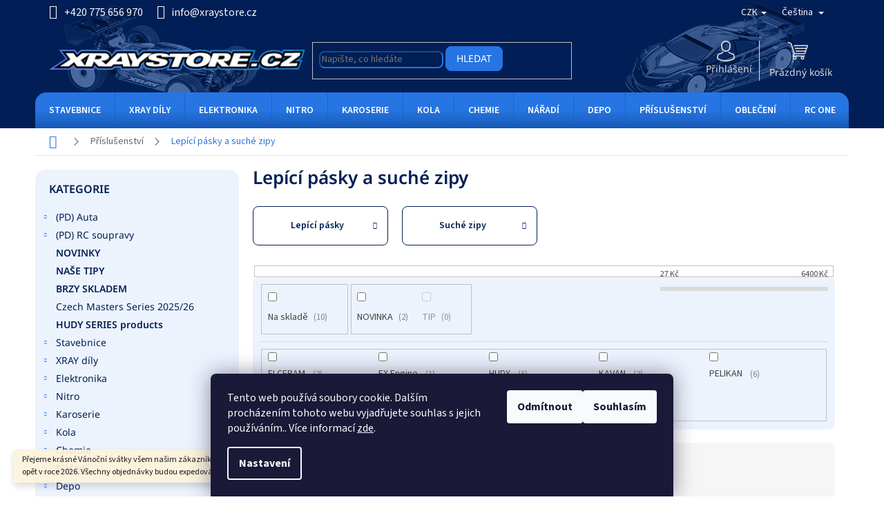

--- FILE ---
content_type: text/html; charset=utf-8
request_url: https://www.xraystore.cz/tapes-velcro/
body_size: 37866
content:
<!doctype html><html lang="cs" dir="ltr" class="header-background-dark external-fonts-loaded"><head><meta charset="utf-8" /><meta name="viewport" content="width=device-width,initial-scale=1" /><title>Lepící pásky a suché zipy - XRAYstore</title><link rel="preconnect" href="https://cdn.myshoptet.com" /><link rel="dns-prefetch" href="https://cdn.myshoptet.com" /><link rel="preload" href="https://cdn.myshoptet.com/prj/dist/master/cms/libs/jquery/jquery-1.11.3.min.js" as="script" /><link href="https://cdn.myshoptet.com/prj/dist/master/cms/templates/frontend_templates/shared/css/font-face/source-sans-3.css" rel="stylesheet"><link href="https://cdn.myshoptet.com/prj/dist/master/cms/templates/frontend_templates/shared/css/font-face/noto-sans.css" rel="stylesheet"><link href="https://cdn.myshoptet.com/prj/dist/master/shop/dist/font-shoptet-11.css.62c94c7785ff2cea73b2.css" rel="stylesheet"><script>
dataLayer = [];
dataLayer.push({'shoptet' : {
    "pageId": 807,
    "pageType": "category",
    "currency": "CZK",
    "currencyInfo": {
        "decimalSeparator": ",",
        "exchangeRate": 1,
        "priceDecimalPlaces": 0,
        "symbol": "K\u010d",
        "symbolLeft": 0,
        "thousandSeparator": " "
    },
    "language": "cs",
    "projectId": 378546,
    "category": {
        "guid": "8e668723-11e3-11eb-90ab-b8ca3a6a5ac4",
        "path": "P\u0159\u00edslu\u0161enstv\u00ed | Lep\u00edc\u00ed p\u00e1sky a such\u00e9 zipy",
        "parentCategoryGuid": "882d84cd-11e3-11eb-90ab-b8ca3a6a5ac4"
    },
    "cartInfo": {
        "id": null,
        "freeShipping": false,
        "freeShippingFrom": 0,
        "leftToFreeGift": {
            "formattedPrice": "0 K\u010d",
            "priceLeft": 0
        },
        "freeGift": false,
        "leftToFreeShipping": {
            "priceLeft": 0,
            "dependOnRegion": 0,
            "formattedPrice": "0 K\u010d"
        },
        "discountCoupon": [],
        "getNoBillingShippingPrice": {
            "withoutVat": 0,
            "vat": 0,
            "withVat": 0
        },
        "cartItems": [],
        "taxMode": "ORDINARY"
    },
    "cart": [],
    "customer": {
        "priceRatio": 1,
        "priceListId": 1,
        "groupId": null,
        "registered": false,
        "mainAccount": false
    }
}});
dataLayer.push({'cookie_consent' : {
    "marketing": "denied",
    "analytics": "denied"
}});
document.addEventListener('DOMContentLoaded', function() {
    shoptet.consent.onAccept(function(agreements) {
        if (agreements.length == 0) {
            return;
        }
        dataLayer.push({
            'cookie_consent' : {
                'marketing' : (agreements.includes(shoptet.config.cookiesConsentOptPersonalisation)
                    ? 'granted' : 'denied'),
                'analytics': (agreements.includes(shoptet.config.cookiesConsentOptAnalytics)
                    ? 'granted' : 'denied')
            },
            'event': 'cookie_consent'
        });
    });
});
</script>
<meta property="og:type" content="website"><meta property="og:site_name" content="xraystore.cz"><meta property="og:url" content="https://www.xraystore.cz/tapes-velcro/"><meta property="og:title" content="Lepící pásky a suché zipy - XRAYstore"><meta name="author" content="XRAYstore"><meta name="web_author" content="Shoptet.cz"><meta name="dcterms.rightsHolder" content="www.xraystore.cz"><meta name="robots" content="index,follow"><meta property="og:image" content="https://www.xraystore.cz/user/categories/orig/pasky.jpg"><meta property="og:description" content="Lepící pásky a suché zipy, XRAYstore"><meta name="description" content="Lepící pásky a suché zipy, XRAYstore"><style>:root {--color-primary: #2675e3;--color-primary-h: 215;--color-primary-s: 77%;--color-primary-l: 52%;--color-primary-hover: #d7263d;--color-primary-hover-h: 352;--color-primary-hover-s: 70%;--color-primary-hover-l: 50%;--color-secondary: #2675e3;--color-secondary-h: 215;--color-secondary-s: 77%;--color-secondary-l: 52%;--color-secondary-hover: #d7263d;--color-secondary-hover-h: 352;--color-secondary-hover-s: 70%;--color-secondary-hover-l: 50%;--color-tertiary: #0077a6;--color-tertiary-h: 197;--color-tertiary-s: 100%;--color-tertiary-l: 33%;--color-tertiary-hover: #0088bf;--color-tertiary-hover-h: 197;--color-tertiary-hover-s: 100%;--color-tertiary-hover-l: 37%;--color-header-background: #001F54;--template-font: "Source Sans 3";--template-headings-font: "Noto Sans";--header-background-url: url("https://cdn.myshoptet.com/usr/www.xraystore.cz/user/header_backgrounds/header-186_1.jpg");--cookies-notice-background: #1A1937;--cookies-notice-color: #F8FAFB;--cookies-notice-button-hover: #f5f5f5;--cookies-notice-link-hover: #27263f;--templates-update-management-preview-mode-content: "Náhled aktualizací šablony je aktivní pro váš prohlížeč."}</style>
    
    <link href="https://cdn.myshoptet.com/prj/dist/master/shop/dist/main-11.less.fcb4a42d7bd8a71b7ee2.css" rel="stylesheet" />
                <link href="https://cdn.myshoptet.com/prj/dist/master/shop/dist/mobile-header-v1-11.less.1ee105d41b5f713c21aa.css" rel="stylesheet" />
    
    <script>var shoptet = shoptet || {};</script>
    <script src="https://cdn.myshoptet.com/prj/dist/master/shop/dist/main-3g-header.js.05f199e7fd2450312de2.js"></script>
<!-- User include --><!-- api 1612(1202) html code header -->
<script id='pixel-chaty' async='true' src='https://cdn.chaty.app/pixel.js?id=2vM01Gua'></script>
<!-- service 1602(1192) html code header -->
<style>
:root {
  --shk5-box-background: #f3f7d8;
  --shk5-box-border-c: #c7db24;
  --shk5-box-title-c: #596400;
  --shk5-row-border-c: #9db00266;
  --shk5-text-stock: #9db002;
  --shk5-text-stock-empty: #fb0700;
}

.shkDetailStock {
  background-color: var(--shk5-box-background);
  border: 1px solid var(--shk5-box-border-c);
  padding: 10px 20px;
  color: var(--shk5-text-stock);
  margin-bottom: 16px;
  width: 100%;
}
.shkDetailStock__title {
  font-weight: 700;
  text-transform: uppercase;
  font-size: 16px;
  padding-bottom: 10px;
  display: block;
  color: var(--shk5-box-title-c);
}
.shkDetailStock__row.shkDetailStock__row--warehouse {
	display: flex;
  font-size: 15px;
  padding-bottom: 3px;
  margin-bottom: 4px;
  border-bottom: 1px dashed var(--shk5-row-border-c);
  justify-content: space-between;
}
.shkDetailStock__row.shkDetailStock__row--warehouse:hover {
  font-weight: 700;
  border-bottom: 1px solid;
}
.shkDetailStock__col:nth-of-type(2) {
    font-weight: 700;
    padding-left: 10px;
    white-space: nowrap;
}
.shkDetailStock__row.shkDetailStock__row--warehouse:hover .shkDetailStock__col:nth-of-type(2) {
    font-weight: 800;
}
.shkDetailStock__row.shkDetailStock__row--warehouse.shkDetailStock__row--stockEmpty {
	color: var(--shk5-text-stock-empty);
}
.shkDetailStock__row.shkDetailStock__row--warehouse:last-of-type,
.shkDetailStock__row.shkDetailStock__row--warehouse:last-of-type:hover {
	border-bottom: none;
}

.template-14 .shkDetailStock {
	border-radius: 8px;
}
.template-12 .shkDetailStock {
	margin-top: -1px;
}
.template-09 .shkDetailStock {
	width: 100%;
}
.template-05 .shkDetailStock {
  margin-bottom: 0;
  margin-top: 10px;
}
@media only screen and (max-width: 40.063em) {
  .template-05 .shkDetailStock {
    margin-bottom: 6px;
  }
}
.template-04 .shkDetailStock {
	margin-bottom: 6px;
}
.template-04 .shkDetailStock__row.shkDetailStock__row--warehouse {
	font-size: 14px;
	padding-bottom: 5px;
  margin-bottom: 6px;
}

.fix-detail-header .shkDetailStock {
	display: none;
}

/* Vlastní řazení prodejen */
.shkDetailStock--customOrder {
    display: flex;
    flex-direction: column;
}
.shkDetailStock--customOrder .shkDetailStock__row.shkDetailStock__row--warehouse {
    border-bottom: 1px dashed var(--shk5-row-border-c);
}
.shkDetailStock--customOrder .shkDetailStock__row.shkDetailStock__row--warehouse:hover {
        border-bottom: 1px solid;
}
.shkDetailStock--customOrder .shkDetailStock__row--warehouse.shkDetailStock__row--isLast,
.shkDetailStock--customOrder .shkDetailStock__row--warehouse.shkDetailStock__row--isLast:hover {
    border-bottom: none;
}

/* Vlastní popisky k prodejnám */
.shkDetailStock__customDesc {
    display: block;
    font-size: 13px;
}

/* Dodatečná optimalizace pro merkur */
@media screen and (max-width: 767px) {
    .paxio-merkur .shkDetailStock {
      margin-top: 10px;
    }
}
@media screen and (max-width: 479px) {
    .paxio-merkur .p-detail .add-to-cart .quantity {
      position: inherit;
      bottom: 0;
    }
}
</style>
<!-- project html code header -->
<link rel="apple-touch-icon" sizes="180x180" href="/user/documents/apple-touch-icon.png">
<link rel="icon" type="image/png" sizes="32x32" href="/user/documents/favicon-32x32.png">
<link rel="icon" type="image/png" sizes="16x16" href="/user/documents/favicon-16x16.png">
<link rel="manifest" href="/user/documents/site.webmanifest">
<link rel="mask-icon" href="/user/documents/safari-pinned-tab.svg" color="#5bbad5">
<meta name="msapplication-TileColor" content="#2b5797">
<meta name="msapplication-config" content="/user/documents/browserconfig.xml">
<meta name="theme-color" content="#ffffff">
<meta name="facebook-domain-verification" content="ovxebuddk2xrqnnhofof7bw12yghdx" />
<link href="https://cdn.myshoptet.com/usr/www.xraystore.cz/user/documents/xraylayout.css?v=41" rel="stylesheet" />
<link href="/user/documents/upload/xparts.css?v=19" rel="stylesheet" />
<!--link href="/user/documents/upload/xfiltry.css?v=2" rel="stylesheet" /-->
<!-- Tanganica pixel -->
<script>(function(w,d,s,l,i){w[l]=w[l]||[];w[l].push({'gtm.start':new Date().getTime(),event:'gtm.js'});var f=d.getElementsByTagName(s)[0],j=d.createElement(s),dl=l!='dataLayer'?'&l='+l:'';j.async=true;j.src='https://www.googletagmanager.com/gtm.js?id='+i+dl;f.parentNode.insertBefore(j,f);})(window,document,'script','dataLayer','GTM-TRS5RSN');</script>
<!-- End Tanganica pixel -->
<style type="text/css">
:root {
  --light-blue: #EDF3FD; 
  --light-blue-hover: #DAE6FB;
  --dark-blue: #001F54;
  --shk5-text-stock: #444;
  --shk5-text-stock-empty: #444;
}

body {color: #444;}
h1 {font-weight: 600; color: var(--dark-blue);}

.flag.flag-discount {background-color: rgba(8, 109, 247, 0.8);}

/* HIDE */
#register-form > fieldset.co-box.co-registration,
.link-icon.print,
.extended-description .productEan,
.extended-description .sold-out {display: none !important;}

/* -- sidebar zvyraznene kategorie */
#categories #cat-3036 > div > a,
#categories #cat-5722 > div > a {font-weight: 600;}

/* filtry - dokoncit */
/*label[for="dd[]14"], /*Custom3*/
label[for="dd[]83"],
.flag-x-replaced,
.in-by-brand #filters-wrapper, /* filtry v dle znacek */
.filter-section-parametric label.disabled,
.filter-section-manufacturer label.disabled {display: none !important;}

.filter-section .filter-label.disabled:hover {text-decoration: none;} /*h*/
#clear-filters a:hover {text-decoration: underline;}

/* rozkresy RX8, GTX8 */
@media (min-width: 1200px) {
  .id-4482 .btn-rozkresy,
  .id-5714 .btn-rozkresy {display: none;}
  .id-4482 .rozkresy-seznam.skryt,
  .id-5714 .rozkresy-seznam.skryt {display: inherit !important;}
}

/* replaced */
.p.blocked::before,
.blocked .p-image > div::before {content: 'REPLACED';position: absolute;top: 60px;left: 0;right: 0;font-size: 24px;font-weight: 700;text-align: center;}
.blocked .p-image > div::before {top: 120px;font-size: 36px;}
.p.blocked img,
.p.blocked .prices,
.blocked .p-main-image,
.blocked .p-final-price-wrapper {opacity: 0.4;filter: grayscale(100%);}
.blocked .cloud-zoom-big {display: none !important;}

/* detail produktu */
.basic-description td, th {padding: 1px 4px;}

.p-info-wrapper .detail-parameters tr.sold-out td {padding-bottom: 16px;}

/* -- dostupnosti */
.p-info-wrapper .shkDetailStock {border: none;padding: 0;margin: 0;background-color: transparent;}
.shkDetailStock .shkDetailStock--header {display: none;}
.shkDetailStock__row.shkDetailStock__row--warehouse {font-size: 15px;border-bottom: 1px dashed #aaa !important;}
.shkDetailStock__row.shkDetailStock__row--warehouse:hover {font-weight: 400;border-bottom: 1px dashed #aaa !important;}
.shkDetailStock__col:nth-of-type(2),
.shkDetailStock__row.shkDetailStock__row--warehouse:hover .shkDetailStock__col:nth-of-type(2) {font-weight: 400;font-size: 16px;line-height: 36px;}
.shkDetailStock__row--stockEmpty.shkDetailStock__row--isLast {display: none;} /* dostupne = 0 */
.shkDetailStock__label {color: #008000;}
.shkDetailStock__customDesc {color: #707070;}


/* groupStandardPartsFilter */
.id-4773 .filter-section-parametric-id-39:not(.js-initialized) > form,
.id-4776 .filter-section-parametric-id-39:not(.js-initialized) > form,
.id-4779 .filter-section-parametric-id-39:not(.js-initialized) > form,
.id-4782 .filter-section-parametric-id-39:not(.js-initialized) > form,
.id-4785 .filter-section-parametric-id-39:not(.js-initialized) > form,
.id-4788 .filter-section-parametric-id-39:not(.js-initialized) > form,
.id-4791 .filter-section-parametric-id-39:not(.js-initialized) > form,
.id-4794 .filter-section-parametric-id-39:not(.js-initialized) > form,
.id-4797 .filter-section-parametric-id-39:not(.js-initialized) > form,
.id-4800 .filter-section-parametric-id-39:not(.js-initialized) > form,
.id-4803 .filter-section-parametric-id-39:not(.js-initialized) > form,
.id-4806 .filter-section-parametric-id-39:not(.js-initialized) > form,
.id-4809 .filter-section-parametric-id-39:not(.js-initialized) > form,
.id-4812 .filter-section-parametric-id-39:not(.js-initialized) > form,
.id-4815 .filter-section-parametric-id-39:not(.js-initialized) > form {display: none;}

/* header - search oprava */
.search input[type="search"].form-control:focus {background-color: /*var(--light-blue)*/#fff;color: #444 !important;}

/*ikony prac*/
/*.filter-toggle.open h4::after
{display: inline-block;speak: none;vertical-align: middle;font-family: shoptet;font-style: normal;font-weight: normal;font-variant: normal;
line-height: 0;text-transform: none;text-decoration: none;}*/
</style>
<!-- /User include --><link rel="canonical" href="https://www.xraystore.cz/tapes-velcro/" /><link rel="alternate" hreflang="cs" href="https://www.xraystore.cz/tapes-velcro/" /><link rel="alternate" hreflang="en" href="https://www.xraystore.cz/en/tapes-velcro/" /><link rel="alternate" hreflang="x-default" href="https://www.xraystore.cz/tapes-velcro/" />    <!-- Global site tag (gtag.js) - Google Analytics -->
    <script async src="https://www.googletagmanager.com/gtag/js?id=G-75PYDZGKBE"></script>
    <script>
        
        window.dataLayer = window.dataLayer || [];
        function gtag(){dataLayer.push(arguments);}
        

                    console.debug('default consent data');

            gtag('consent', 'default', {"ad_storage":"denied","analytics_storage":"denied","ad_user_data":"denied","ad_personalization":"denied","wait_for_update":500});
            dataLayer.push({
                'event': 'default_consent'
            });
        
        gtag('js', new Date());

                gtag('config', 'UA-137710503-1', { 'groups': "UA" });
        
                gtag('config', 'G-75PYDZGKBE', {"groups":"GA4","send_page_view":false,"content_group":"category","currency":"CZK","page_language":"cs"});
        
        
        
        
        
        
                    gtag('event', 'page_view', {"send_to":"GA4","page_language":"cs","content_group":"category","currency":"CZK"});
        
        
        
        
        
        
        
        
        
        
        
        
        
        document.addEventListener('DOMContentLoaded', function() {
            if (typeof shoptet.tracking !== 'undefined') {
                for (var id in shoptet.tracking.bannersList) {
                    gtag('event', 'view_promotion', {
                        "send_to": "UA",
                        "promotions": [
                            {
                                "id": shoptet.tracking.bannersList[id].id,
                                "name": shoptet.tracking.bannersList[id].name,
                                "position": shoptet.tracking.bannersList[id].position
                            }
                        ]
                    });
                }
            }

            shoptet.consent.onAccept(function(agreements) {
                if (agreements.length !== 0) {
                    console.debug('gtag consent accept');
                    var gtagConsentPayload =  {
                        'ad_storage': agreements.includes(shoptet.config.cookiesConsentOptPersonalisation)
                            ? 'granted' : 'denied',
                        'analytics_storage': agreements.includes(shoptet.config.cookiesConsentOptAnalytics)
                            ? 'granted' : 'denied',
                                                                                                'ad_user_data': agreements.includes(shoptet.config.cookiesConsentOptPersonalisation)
                            ? 'granted' : 'denied',
                        'ad_personalization': agreements.includes(shoptet.config.cookiesConsentOptPersonalisation)
                            ? 'granted' : 'denied',
                        };
                    console.debug('update consent data', gtagConsentPayload);
                    gtag('consent', 'update', gtagConsentPayload);
                    dataLayer.push(
                        { 'event': 'update_consent' }
                    );
                }
            });
        });
    </script>
</head><body class="desktop id-807 in-tapes-velcro template-11 type-category multiple-columns-body columns-mobile-2 columns-3 ums_forms_redesign--off ums_a11y_category_page--on ums_discussion_rating_forms--off ums_flags_display_unification--on ums_a11y_login--off mobile-header-version-1"><noscript>
    <style>
        #header {
            padding-top: 0;
            position: relative !important;
            top: 0;
        }
        .header-navigation {
            position: relative !important;
        }
        .overall-wrapper {
            margin: 0 !important;
        }
        body:not(.ready) {
            visibility: visible !important;
        }
    </style>
    <div class="no-javascript">
        <div class="no-javascript__title">Musíte změnit nastavení vašeho prohlížeče</div>
        <div class="no-javascript__text">Podívejte se na: <a href="https://www.google.com/support/bin/answer.py?answer=23852">Jak povolit JavaScript ve vašem prohlížeči</a>.</div>
        <div class="no-javascript__text">Pokud používáte software na blokování reklam, může být nutné povolit JavaScript z této stránky.</div>
        <div class="no-javascript__text">Děkujeme.</div>
    </div>
</noscript>

        <div id="fb-root"></div>
        <script>
            window.fbAsyncInit = function() {
                FB.init({
//                    appId            : 'your-app-id',
                    autoLogAppEvents : true,
                    xfbml            : true,
                    version          : 'v19.0'
                });
            };
        </script>
        <script async defer crossorigin="anonymous" src="https://connect.facebook.net/cs_CZ/sdk.js"></script>    <div class="siteCookies siteCookies--bottom siteCookies--dark js-siteCookies" role="dialog" data-testid="cookiesPopup" data-nosnippet>
        <div class="siteCookies__form">
            <div class="siteCookies__content">
                <div class="siteCookies__text">
                    Tento web používá soubory cookie. Dalším procházením tohoto webu vyjadřujete souhlas s jejich používáním.. Více informací <a href="http://www.xraystore.cz/podminky-ochrany-osobnich-udaju/" target="\" _blank="" rel="\" noreferrer="">zde</a>.
                </div>
                <p class="siteCookies__links">
                    <button class="siteCookies__link js-cookies-settings" aria-label="Nastavení cookies" data-testid="cookiesSettings">Nastavení</button>
                </p>
            </div>
            <div class="siteCookies__buttonWrap">
                                    <button class="siteCookies__button js-cookiesConsentSubmit" value="reject" aria-label="Odmítnout cookies" data-testid="buttonCookiesReject">Odmítnout</button>
                                <button class="siteCookies__button js-cookiesConsentSubmit" value="all" aria-label="Přijmout cookies" data-testid="buttonCookiesAccept">Souhlasím</button>
            </div>
        </div>
        <script>
            document.addEventListener("DOMContentLoaded", () => {
                const siteCookies = document.querySelector('.js-siteCookies');
                document.addEventListener("scroll", shoptet.common.throttle(() => {
                    const st = document.documentElement.scrollTop;
                    if (st > 1) {
                        siteCookies.classList.add('siteCookies--scrolled');
                    } else {
                        siteCookies.classList.remove('siteCookies--scrolled');
                    }
                }, 100));
            });
        </script>
    </div>
<a href="#content" class="skip-link sr-only">Přejít na obsah</a><div class="overall-wrapper"><div class="site-msg information"><div class="container"><div class="text">Přejeme krásné Vánoční svátky všem našim zákazníkům a budeme se na Vás těšit opět v roce 2026.
Všechny objednávky budou expedovány po 5.1.2026 :-)</div><div class="close js-close-information-msg"></div></div></div><div class="user-action"><div class="container"><div class="user-action-in"><div class="user-action-login popup-widget login-widget"><div class="popup-widget-inner"><h2 id="loginHeading">Přihlášení k vašemu účtu</h2><div id="customerLogin"><form action="/action/Customer/Login/" method="post" id="formLoginIncluded" class="csrf-enabled formLogin" data-testid="formLogin"><input type="hidden" name="referer" value="" /><div class="form-group"><div class="input-wrapper email js-validated-element-wrapper no-label"><input type="email" name="email" class="form-control" autofocus placeholder="E-mailová adresa (např. jan@novak.cz)" data-testid="inputEmail" autocomplete="email" required /></div></div><div class="form-group"><div class="input-wrapper password js-validated-element-wrapper no-label"><input type="password" name="password" class="form-control" placeholder="Heslo" data-testid="inputPassword" autocomplete="current-password" required /><span class="no-display">Nemůžete vyplnit toto pole</span><input type="text" name="surname" value="" class="no-display" /></div></div><div class="form-group"><div class="login-wrapper"><button type="submit" class="btn btn-secondary btn-text btn-login" data-testid="buttonSubmit">Přihlásit se</button><div class="password-helper"><a href="/registrace/" data-testid="signup" rel="nofollow">Nová registrace</a><a href="/klient/zapomenute-heslo/" rel="nofollow">Zapomenuté heslo</a></div></div></div><div class="social-login-buttons"><div class="social-login-buttons-divider"><span>nebo</span></div><div class="form-group"><a href="/action/Social/login/?provider=Facebook" class="login-btn facebook" rel="nofollow"><span class="login-facebook-icon"></span><strong>Přihlásit se přes Facebook</strong></a></div></div></form>
</div></div></div>
    <div id="cart-widget" class="user-action-cart popup-widget cart-widget loader-wrapper" data-testid="popupCartWidget" role="dialog" aria-hidden="true"><div class="popup-widget-inner cart-widget-inner place-cart-here"><div class="loader-overlay"><div class="loader"></div></div></div><div class="cart-widget-button"><a href="/kosik/" class="btn btn-conversion" id="continue-order-button" rel="nofollow" data-testid="buttonNextStep">Pokračovat do košíku</a></div></div></div>
</div></div><div class="top-navigation-bar" data-testid="topNavigationBar">

    <div class="container">

        <div class="top-navigation-contacts">
            <strong>Zákaznická podpora:</strong><a href="tel:+420775656970" class="project-phone" aria-label="Zavolat na +420775656970" data-testid="contactboxPhone"><span>+420 775 656 970</span></a><a href="mailto:info@xraystore.cz" class="project-email" data-testid="contactboxEmail"><span>info@xraystore.cz</span></a>        </div>

                            <div class="top-navigation-menu">
                <div class="top-navigation-menu-trigger"></div>
                <ul class="top-navigation-bar-menu">
                                            <li class="top-navigation-menu-item-39">
                            <a href="/obchodni-podminky/">Obchodní podmínky</a>
                        </li>
                                            <li class="top-navigation-menu-item-691">
                            <a href="/podminky-ochrany-osobnich-udaju/">GDPR</a>
                        </li>
                                            <li class="top-navigation-menu-item-29">
                            <a href="/contacts/">Kontakty</a>
                        </li>
                                    </ul>
                <ul class="top-navigation-bar-menu-helper"></ul>
            </div>
        
        <div class="top-navigation-tools top-navigation-tools--language">
            <div class="responsive-tools">
                <a href="#" class="toggle-window" data-target="search" aria-label="Hledat" data-testid="linkSearchIcon"></a>
                                                            <a href="#" class="toggle-window" data-target="login"></a>
                                                    <a href="#" class="toggle-window" data-target="navigation" aria-label="Menu" data-testid="hamburgerMenu"></a>
            </div>
                <div class="languagesMenu">
        <button id="topNavigationDropdown" class="languagesMenu__flags" type="button" data-toggle="dropdown" aria-haspopup="true" aria-expanded="false">
            <svg aria-hidden="true" style="position: absolute; width: 0; height: 0; overflow: hidden;" version="1.1" xmlns="http://www.w3.org/2000/svg" xmlns:xlink="http://www.w3.org/1999/xlink"><defs><symbol id="shp-flag-CZ" viewBox="0 0 32 32"><title>CZ</title><path fill="#0052b4" style="fill: var(--color20, #0052b4)" d="M0 5.334h32v21.333h-32v-21.333z"></path><path fill="#d80027" style="fill: var(--color19, #d80027)" d="M32 16v10.666h-32l13.449-10.666z"></path><path fill="#f0f0f0" style="fill: var(--color21, #f0f0f0)" d="M32 5.334v10.666h-18.551l-13.449-10.666z"></path></symbol><symbol id="shp-flag-GB" viewBox="0 0 32 32"><title>GB</title><path fill="#f0f0f0" style="fill: var(--color21, #f0f0f0)" d="M0 5.333h32v21.334h-32v-21.334z"></path><path fill="#d80027" style="fill: var(--color19, #d80027)" d="M18 5.333h-4v8.667h-14v4h14v8.667h4v-8.667h14v-4h-14z"></path><path fill="#0052b4" style="fill: var(--color20, #0052b4)" d="M24.612 19.71l7.388 4.105v-4.105z"></path><path fill="#0052b4" style="fill: var(--color20, #0052b4)" d="M19.478 19.71l12.522 6.957v-1.967l-8.981-4.989z"></path><path fill="#0052b4" style="fill: var(--color20, #0052b4)" d="M28.665 26.666l-9.186-5.104v5.104z"></path><path fill="#f0f0f0" style="fill: var(--color21, #f0f0f0)" d="M19.478 19.71l12.522 6.957v-1.967l-8.981-4.989z"></path><path fill="#d80027" style="fill: var(--color19, #d80027)" d="M19.478 19.71l12.522 6.957v-1.967l-8.981-4.989z"></path><path fill="#0052b4" style="fill: var(--color20, #0052b4)" d="M5.646 19.71l-5.646 3.137v-3.137z"></path><path fill="#0052b4" style="fill: var(--color20, #0052b4)" d="M12.522 20.594v6.072h-10.929z"></path><path fill="#d80027" style="fill: var(--color19, #d80027)" d="M8.981 19.71l-8.981 4.989v1.967l12.522-6.957z"></path><path fill="#0052b4" style="fill: var(--color20, #0052b4)" d="M7.388 12.29l-7.388-4.105v4.105z"></path><path fill="#0052b4" style="fill: var(--color20, #0052b4)" d="M12.522 12.29l-12.522-6.957v1.967l8.981 4.989z"></path><path fill="#0052b4" style="fill: var(--color20, #0052b4)" d="M3.335 5.333l9.186 5.104v-5.104z"></path><path fill="#f0f0f0" style="fill: var(--color21, #f0f0f0)" d="M12.522 12.29l-12.522-6.957v1.967l8.981 4.989z"></path><path fill="#d80027" style="fill: var(--color19, #d80027)" d="M12.522 12.29l-12.522-6.957v1.967l8.981 4.989z"></path><path fill="#0052b4" style="fill: var(--color20, #0052b4)" d="M26.354 12.29l5.646-3.137v3.137z"></path><path fill="#0052b4" style="fill: var(--color20, #0052b4)" d="M19.478 11.405v-6.072h10.929z"></path><path fill="#d80027" style="fill: var(--color19, #d80027)" d="M23.019 12.29l8.981-4.989v-1.967l-12.522 6.957z"></path></symbol></defs></svg>
            <svg class="shp-flag shp-flag-CZ">
                <use xlink:href="#shp-flag-CZ"></use>
            </svg>
            <span class="caret"></span>
        </button>
        <div class="languagesMenu__content" aria-labelledby="topNavigationDropdown">
                            <div class="languagesMenu__box toggle-window js-languagesMenu__box" data-hover="true" data-target="currency">
                    <div class="languagesMenu__header languagesMenu__header--name">Měna</div>
                    <div class="languagesMenu__header languagesMenu__header--actual" data-toggle="dropdown">CZK<span class="caret"></span></div>
                    <ul class="languagesMenu__list languagesMenu__list--currency">
                                                    <li class="languagesMenu__list__item">
                                <a href="/action/Currency/changeCurrency/?currencyCode=CZK" rel="nofollow" class="languagesMenu__list__link languagesMenu__list__link--currency">CZK</a>
                            </li>
                                                    <li class="languagesMenu__list__item">
                                <a href="/action/Currency/changeCurrency/?currencyCode=EUR" rel="nofollow" class="languagesMenu__list__link languagesMenu__list__link--currency">EUR</a>
                            </li>
                                            </ul>
                </div>
                                        <div class="languagesMenu__box toggle-window js-languagesMenu__box" data-hover="true" data-target="language">
                    <div class="languagesMenu__header languagesMenu__header--name">Jazyk</div>
                    <div class="languagesMenu__header languagesMenu__header--actual" data-toggle="dropdown">
                                                                                    
                                    Čeština
                                
                                                                                                                                <span class="caret"></span>
                    </div>
                    <ul class="languagesMenu__list languagesMenu__list--language">
                                                    <li>
                                <a href="/action/Language/changeLanguage/?language=cs" rel="nofollow" class="languagesMenu__list__link">
                                    <svg class="shp-flag shp-flag-CZ">
                                        <use xlink:href="#shp-flag-CZ"></use>
                                    </svg>
                                    <span class="languagesMenu__list__name languagesMenu__list__name--actual">Čeština</span>
                                </a>
                            </li>
                                                    <li>
                                <a href="/action/Language/changeLanguage/?language=en" rel="nofollow" class="languagesMenu__list__link">
                                    <svg class="shp-flag shp-flag-GB">
                                        <use xlink:href="#shp-flag-GB"></use>
                                    </svg>
                                    <span class="languagesMenu__list__name">English</span>
                                </a>
                            </li>
                                            </ul>
                </div>
                    </div>
    </div>
            <a href="/login/?backTo=%2Ftapes-velcro%2F" class="top-nav-button top-nav-button-login primary login toggle-window" data-target="login" data-testid="signin" rel="nofollow"><span>Přihlášení</span></a>        </div>

    </div>

</div>
<header id="header"><div class="container navigation-wrapper">
    <div class="header-top">
        <div class="site-name-wrapper">
            <div class="site-name"><a href="/" data-testid="linkWebsiteLogo"><img src="https://cdn.myshoptet.com/usr/www.xraystore.cz/user/logos/logo-new.png" alt="XRAYstore" fetchpriority="low" /></a></div>        </div>
        <div class="search" itemscope itemtype="https://schema.org/WebSite">
            <meta itemprop="headline" content="Lepící pásky a suché zipy"/><meta itemprop="url" content="https://www.xraystore.cz"/><meta itemprop="text" content="Lepící pásky a suché zipy, XRAYstore"/>            <form action="/action/ProductSearch/prepareString/" method="post"
    id="formSearchForm" class="search-form compact-form js-search-main"
    itemprop="potentialAction" itemscope itemtype="https://schema.org/SearchAction" data-testid="searchForm">
    <fieldset>
        <meta itemprop="target"
            content="https://www.xraystore.cz/vyhledavani/?string={string}"/>
        <input type="hidden" name="language" value="cs"/>
        
            
<input
    type="search"
    name="string"
        class="query-input form-control search-input js-search-input"
    placeholder="Napište, co hledáte"
    autocomplete="off"
    required
    itemprop="query-input"
    aria-label="Vyhledávání"
    data-testid="searchInput"
>
            <button type="submit" class="btn btn-default" data-testid="searchBtn">Hledat</button>
        
    </fieldset>
</form>
        </div>
        <div class="navigation-buttons">
                
    <a href="/kosik/" class="btn btn-icon toggle-window cart-count" data-target="cart" data-hover="true" data-redirect="true" data-testid="headerCart" rel="nofollow" aria-haspopup="dialog" aria-expanded="false" aria-controls="cart-widget">
        
                <span class="sr-only">Nákupní košík</span>
        
            <span class="cart-price visible-lg-inline-block" data-testid="headerCartPrice">
                                    Prázdný košík                            </span>
        
    
            </a>
        </div>
    </div>
    <nav id="navigation" aria-label="Hlavní menu" data-collapsible="true"><div class="navigation-in menu"><ul class="menu-level-1" role="menubar" data-testid="headerMenuItems"><li class="menu-item-714 ext" role="none"><a href="/xray-kits/" data-testid="headerMenuItem" role="menuitem" aria-haspopup="true" aria-expanded="false"><b>Stavebnice</b><span class="submenu-arrow"></span></a><ul class="menu-level-2" aria-label="Stavebnice" tabindex="-1" role="menu"><li class="menu-item-4824" role="none"><a href="/pan-cars/" class="menu-image" data-testid="headerMenuItem" tabindex="-1" aria-hidden="true"><img src="data:image/svg+xml,%3Csvg%20width%3D%22140%22%20height%3D%22100%22%20xmlns%3D%22http%3A%2F%2Fwww.w3.org%2F2000%2Fsvg%22%3E%3C%2Fsvg%3E" alt="" aria-hidden="true" width="140" height="100"  data-src="https://cdn.myshoptet.com/usr/www.xraystore.cz/user/categories/thumb/x1_x10_x12_full_1.jpg" fetchpriority="low" /></a><div><a href="/pan-cars/" data-testid="headerMenuItem" role="menuitem"><span>Formula &amp; Pan Cars</span></a>
                        </div></li><li class="menu-item-4836" role="none"><a href="/1-10-touring-cars/" class="menu-image" data-testid="headerMenuItem" tabindex="-1" aria-hidden="true"><img src="data:image/svg+xml,%3Csvg%20width%3D%22140%22%20height%3D%22100%22%20xmlns%3D%22http%3A%2F%2Fwww.w3.org%2F2000%2Fsvg%22%3E%3C%2Fsvg%3E" alt="" aria-hidden="true" width="140" height="100"  data-src="https://cdn.myshoptet.com/usr/www.xraystore.cz/user/categories/thumb/touring-car.jpg" fetchpriority="low" /></a><div><a href="/1-10-touring-cars/" data-testid="headerMenuItem" role="menuitem"><span>1/10 Touring Cars</span></a>
                        </div></li><li class="menu-item-4830" role="none"><a href="/1-8-on-road-cars/" class="menu-image" data-testid="headerMenuItem" tabindex="-1" aria-hidden="true"><img src="data:image/svg+xml,%3Csvg%20width%3D%22140%22%20height%3D%22100%22%20xmlns%3D%22http%3A%2F%2Fwww.w3.org%2F2000%2Fsvg%22%3E%3C%2Fsvg%3E" alt="" aria-hidden="true" width="140" height="100"  data-src="https://cdn.myshoptet.com/usr/www.xraystore.cz/user/categories/thumb/1-8-on.jpg" fetchpriority="low" /></a><div><a href="/1-8-on-road-cars/" data-testid="headerMenuItem" role="menuitem"><span>1/8 On-Road Cars</span></a>
                        </div></li><li class="menu-item-4827" role="none"><a href="/1-10-off-road-cars/" class="menu-image" data-testid="headerMenuItem" tabindex="-1" aria-hidden="true"><img src="data:image/svg+xml,%3Csvg%20width%3D%22140%22%20height%3D%22100%22%20xmlns%3D%22http%3A%2F%2Fwww.w3.org%2F2000%2Fsvg%22%3E%3C%2Fsvg%3E" alt="" aria-hidden="true" width="140" height="100"  data-src="https://cdn.myshoptet.com/usr/www.xraystore.cz/user/categories/thumb/1-10-off.jpg" fetchpriority="low" /></a><div><a href="/1-10-off-road-cars/" data-testid="headerMenuItem" role="menuitem"><span>1/10 Off-Road Cars</span></a>
                        </div></li><li class="menu-item-4833" role="none"><a href="/1-8-off-road-cars/" class="menu-image" data-testid="headerMenuItem" tabindex="-1" aria-hidden="true"><img src="data:image/svg+xml,%3Csvg%20width%3D%22140%22%20height%3D%22100%22%20xmlns%3D%22http%3A%2F%2Fwww.w3.org%2F2000%2Fsvg%22%3E%3C%2Fsvg%3E" alt="" aria-hidden="true" width="140" height="100"  data-src="https://cdn.myshoptet.com/usr/www.xraystore.cz/user/categories/thumb/1-8-off.jpg" fetchpriority="low" /></a><div><a href="/1-8-off-road-cars/" data-testid="headerMenuItem" role="menuitem"><span>1/8 Off-Road Cars</span></a>
                        </div></li><li class="menu-item-4821" role="none"><a href="/1-18-micro-cars/" class="menu-image" data-testid="headerMenuItem" tabindex="-1" aria-hidden="true"><img src="data:image/svg+xml,%3Csvg%20width%3D%22140%22%20height%3D%22100%22%20xmlns%3D%22http%3A%2F%2Fwww.w3.org%2F2000%2Fsvg%22%3E%3C%2Fsvg%3E" alt="" aria-hidden="true" width="140" height="100"  data-src="https://cdn.myshoptet.com/usr/www.xraystore.cz/user/categories/thumb/18_1.jpg" fetchpriority="low" /></a><div><a href="/1-18-micro-cars/" data-testid="headerMenuItem" role="menuitem"><span>1/18 Micro Cars</span></a>
                        </div></li></ul></li>
<li class="menu-item-4287 ext" role="none"><a href="/nahradni-a-tuningove-dily-xray/" data-testid="headerMenuItem" role="menuitem" aria-haspopup="true" aria-expanded="false"><b>XRAY díly</b><span class="submenu-arrow"></span></a><ul class="menu-level-2" aria-label="XRAY díly" tabindex="-1" role="menu"><li class="menu-item-4653" role="none"><a href="/x1--x10--x12-parts/" class="menu-image" data-testid="headerMenuItem" tabindex="-1" aria-hidden="true"><img src="data:image/svg+xml,%3Csvg%20width%3D%22140%22%20height%3D%22100%22%20xmlns%3D%22http%3A%2F%2Fwww.w3.org%2F2000%2Fsvg%22%3E%3C%2Fsvg%3E" alt="" aria-hidden="true" width="140" height="100"  data-src="https://cdn.myshoptet.com/usr/www.xraystore.cz/user/categories/thumb/x1_x10_x12_1.jpg" fetchpriority="low" /></a><div><a href="/x1--x10--x12-parts/" data-testid="headerMenuItem" role="menuitem"><span>X1, X10, X12 parts</span></a>
                        </div></li><li class="menu-item-4290" role="none"><a href="/x4--t4--x4f--t4f-parts/" class="menu-image" data-testid="headerMenuItem" tabindex="-1" aria-hidden="true"><img src="data:image/svg+xml,%3Csvg%20width%3D%22140%22%20height%3D%22100%22%20xmlns%3D%22http%3A%2F%2Fwww.w3.org%2F2000%2Fsvg%22%3E%3C%2Fsvg%3E" alt="" aria-hidden="true" width="140" height="100"  data-src="https://cdn.myshoptet.com/usr/www.xraystore.cz/user/categories/thumb/x4_pict-4.jpg" fetchpriority="low" /></a><div><a href="/x4--t4--x4f--t4f-parts/" data-testid="headerMenuItem" role="menuitem"><span>X4, X4F, T4, T4F parts</span></a>
                        </div></li><li class="menu-item-4407" role="none"><a href="/nt1-parts/" class="menu-image" data-testid="headerMenuItem" tabindex="-1" aria-hidden="true"><img src="data:image/svg+xml,%3Csvg%20width%3D%22140%22%20height%3D%22100%22%20xmlns%3D%22http%3A%2F%2Fwww.w3.org%2F2000%2Fsvg%22%3E%3C%2Fsvg%3E" alt="" aria-hidden="true" width="140" height="100"  data-src="https://cdn.myshoptet.com/usr/www.xraystore.cz/user/categories/thumb/nt1_pict.jpg" fetchpriority="low" /></a><div><a href="/nt1-parts/" data-testid="headerMenuItem" role="menuitem"><span>NT1 parts</span></a>
                        </div></li><li class="menu-item-5714" role="none"><a href="/gtx8--gtxe-parts/" class="menu-image" data-testid="headerMenuItem" tabindex="-1" aria-hidden="true"><img src="data:image/svg+xml,%3Csvg%20width%3D%22140%22%20height%3D%22100%22%20xmlns%3D%22http%3A%2F%2Fwww.w3.org%2F2000%2Fsvg%22%3E%3C%2Fsvg%3E" alt="" aria-hidden="true" width="140" height="100"  data-src="https://cdn.myshoptet.com/usr/www.xraystore.cz/user/categories/thumb/gtx8-gtxe.jpg" fetchpriority="low" /></a><div><a href="/gtx8--gtxe-parts/" data-testid="headerMenuItem" role="menuitem"><span>GTX8, GTXE parts</span></a>
                        </div></li><li class="menu-item-4482" role="none"><a href="/rx8--rx8e-parts/" class="menu-image" data-testid="headerMenuItem" tabindex="-1" aria-hidden="true"><img src="data:image/svg+xml,%3Csvg%20width%3D%22140%22%20height%3D%22100%22%20xmlns%3D%22http%3A%2F%2Fwww.w3.org%2F2000%2Fsvg%22%3E%3C%2Fsvg%3E" alt="" aria-hidden="true" width="140" height="100"  data-src="https://cdn.myshoptet.com/usr/www.xraystore.cz/user/categories/thumb/rx8-rx8e.jpg" fetchpriority="low" /></a><div><a href="/rx8--rx8e-parts/" data-testid="headerMenuItem" role="menuitem"><span>RX8, RX8E parts</span></a>
                        </div></li><li class="menu-item-4842" role="none"><a href="/xb2--xt2--scx-parts/" class="menu-image" data-testid="headerMenuItem" tabindex="-1" aria-hidden="true"><img src="data:image/svg+xml,%3Csvg%20width%3D%22140%22%20height%3D%22100%22%20xmlns%3D%22http%3A%2F%2Fwww.w3.org%2F2000%2Fsvg%22%3E%3C%2Fsvg%3E" alt="" aria-hidden="true" width="140" height="100"  data-src="https://cdn.myshoptet.com/usr/www.xraystore.cz/user/categories/thumb/xb2-xt2-scx.jpg" fetchpriority="low" /></a><div><a href="/xb2--xt2--scx-parts/" data-testid="headerMenuItem" role="menuitem"><span>XB2, XT2, SCX parts</span></a>
                        </div></li><li class="menu-item-4893" role="none"><a href="/xb4--xt4-parts/" class="menu-image" data-testid="headerMenuItem" tabindex="-1" aria-hidden="true"><img src="data:image/svg+xml,%3Csvg%20width%3D%22140%22%20height%3D%22100%22%20xmlns%3D%22http%3A%2F%2Fwww.w3.org%2F2000%2Fsvg%22%3E%3C%2Fsvg%3E" alt="" aria-hidden="true" width="140" height="100"  data-src="https://cdn.myshoptet.com/usr/www.xraystore.cz/user/categories/thumb/xb4-xt4.jpg" fetchpriority="low" /></a><div><a href="/xb4--xt4-parts/" data-testid="headerMenuItem" role="menuitem"><span>XB4, XT4 parts</span></a>
                        </div></li><li class="menu-item-4551" role="none"><a href="/xb8--xb8e--xt8--xt8e-parts/" class="menu-image" data-testid="headerMenuItem" tabindex="-1" aria-hidden="true"><img src="data:image/svg+xml,%3Csvg%20width%3D%22140%22%20height%3D%22100%22%20xmlns%3D%22http%3A%2F%2Fwww.w3.org%2F2000%2Fsvg%22%3E%3C%2Fsvg%3E" alt="" aria-hidden="true" width="140" height="100"  data-src="https://cdn.myshoptet.com/usr/www.xraystore.cz/user/categories/thumb/xb8-xt8.jpg" fetchpriority="low" /></a><div><a href="/xb8--xb8e--xt8--xt8e-parts/" data-testid="headerMenuItem" role="menuitem"><span>XB8, XB8E, XT8, XT8E parts</span></a>
                        </div></li><li class="menu-item-4944" role="none"><a href="/m18--m18t--nt18--nt18t-parts/" class="menu-image" data-testid="headerMenuItem" tabindex="-1" aria-hidden="true"><img src="data:image/svg+xml,%3Csvg%20width%3D%22140%22%20height%3D%22100%22%20xmlns%3D%22http%3A%2F%2Fwww.w3.org%2F2000%2Fsvg%22%3E%3C%2Fsvg%3E" alt="" aria-hidden="true" width="140" height="100"  data-src="https://cdn.myshoptet.com/usr/www.xraystore.cz/user/categories/thumb/m18_nt17.jpg" fetchpriority="low" /></a><div><a href="/m18--m18t--nt18--nt18t-parts/" data-testid="headerMenuItem" role="menuitem"><span>M18, M18T, NT18, NT18T parts</span></a>
                        </div></li><li class="menu-item-4764" role="none"><a href="/xray-nitro-motor/" class="menu-image" data-testid="headerMenuItem" tabindex="-1" aria-hidden="true"><img src="data:image/svg+xml,%3Csvg%20width%3D%22140%22%20height%3D%22100%22%20xmlns%3D%22http%3A%2F%2Fwww.w3.org%2F2000%2Fsvg%22%3E%3C%2Fsvg%3E" alt="" aria-hidden="true" width="140" height="100"  data-src="https://cdn.myshoptet.com/usr/www.xraystore.cz/user/categories/thumb/18-nitro-motor-1.jpg" fetchpriority="low" /></a><div><a href="/xray-nitro-motor/" data-testid="headerMenuItem" role="menuitem"><span>XRAY Nitro motor</span></a>
                        </div></li><li class="menu-item-4773 has-third-level" role="none"><a href="/xray-hardware/" class="menu-image" data-testid="headerMenuItem" tabindex="-1" aria-hidden="true"><img src="data:image/svg+xml,%3Csvg%20width%3D%22140%22%20height%3D%22100%22%20xmlns%3D%22http%3A%2F%2Fwww.w3.org%2F2000%2Fsvg%22%3E%3C%2Fsvg%3E" alt="" aria-hidden="true" width="140" height="100"  data-src="https://cdn.myshoptet.com/usr/www.xraystore.cz/user/categories/thumb/hardware-set-4.jpg" fetchpriority="low" /></a><div><a href="/xray-hardware/" data-testid="headerMenuItem" role="menuitem"><span>XRAY Hardware</span></a>
                                                    <ul class="menu-level-3" role="menu">
                                                                    <li class="menu-item-4776" role="none">
                                        <a href="/hex-screw-sb/" data-testid="headerMenuItem" role="menuitem">
                                            Hex Screw SB</a>,                                    </li>
                                                                    <li class="menu-item-4779" role="none">
                                        <a href="/hex-screw-sh/" data-testid="headerMenuItem" role="menuitem">
                                            Hex Screw SH</a>,                                    </li>
                                                                    <li class="menu-item-4782" role="none">
                                        <a href="/hex-screw-sfh/" data-testid="headerMenuItem" role="menuitem">
                                            Hex Screw SFH</a>,                                    </li>
                                                                    <li class="menu-item-4785" role="none">
                                        <a href="/screw-phillips/" data-testid="headerMenuItem" role="menuitem">
                                            Screw Phillips</a>,                                    </li>
                                                                    <li class="menu-item-4788" role="none">
                                        <a href="/hex-screw-socket-head/" data-testid="headerMenuItem" role="menuitem">
                                            Hex Screw Socket Head</a>,                                    </li>
                                                                    <li class="menu-item-4791" role="none">
                                        <a href="/hex-screw-flanged-sh/" data-testid="headerMenuItem" role="menuitem">
                                            Hex Screw Flanged SH</a>,                                    </li>
                                                                    <li class="menu-item-4794" role="none">
                                        <a href="/ball-steels/" data-testid="headerMenuItem" role="menuitem">
                                            Ball Steels</a>,                                    </li>
                                                                    <li class="menu-item-4797" role="none">
                                        <a href="/ball-bearings-axial/" data-testid="headerMenuItem" role="menuitem">
                                            Ball-Bearings Axial</a>,                                    </li>
                                                                    <li class="menu-item-4800" role="none">
                                        <a href="/ball-bearings-xray/" data-testid="headerMenuItem" role="menuitem">
                                            Ball-Bearings</a>,                                    </li>
                                                                    <li class="menu-item-4803" role="none">
                                        <a href="/nuts-xray/" data-testid="headerMenuItem" role="menuitem">
                                            Nuts</a>,                                    </li>
                                                                    <li class="menu-item-4806" role="none">
                                        <a href="/washers-2/" data-testid="headerMenuItem" role="menuitem">
                                            Washers</a>,                                    </li>
                                                                    <li class="menu-item-4809" role="none">
                                        <a href="/e-clips/" data-testid="headerMenuItem" role="menuitem">
                                            E-Clips</a>,                                    </li>
                                                                    <li class="menu-item-4812" role="none">
                                        <a href="/o-rings/" data-testid="headerMenuItem" role="menuitem">
                                            O-Rings</a>,                                    </li>
                                                                    <li class="menu-item-4815" role="none">
                                        <a href="/pins/" data-testid="headerMenuItem" role="menuitem">
                                            Pins</a>                                    </li>
                                                            </ul>
                        </div></li><li class="menu-item-5618" role="none"><a href="/tuning-parts-for-xray/" class="menu-image" data-testid="headerMenuItem" tabindex="-1" aria-hidden="true"><img src="data:image/svg+xml,%3Csvg%20width%3D%22140%22%20height%3D%22100%22%20xmlns%3D%22http%3A%2F%2Fwww.w3.org%2F2000%2Fsvg%22%3E%3C%2Fsvg%3E" alt="" aria-hidden="true" width="140" height="100"  data-src="https://cdn.myshoptet.com/usr/www.xraystore.cz/user/categories/thumb/tuning-xray.jpg" fetchpriority="low" /></a><div><a href="/tuning-parts-for-xray/" data-testid="headerMenuItem" role="menuitem"><span>Tuning parts for XRAY</span></a>
                        </div></li></ul></li>
<li class="menu-item-816 ext" role="none"><a href="/electronic/" data-testid="headerMenuItem" role="menuitem" aria-haspopup="true" aria-expanded="false"><b>Elektronika</b><span class="submenu-arrow"></span></a><ul class="menu-level-2" aria-label="Elektronika" tabindex="-1" role="menu"><li class="menu-item-828 has-third-level" role="none"><a href="/batteries/" class="menu-image" data-testid="headerMenuItem" tabindex="-1" aria-hidden="true"><img src="data:image/svg+xml,%3Csvg%20width%3D%22140%22%20height%3D%22100%22%20xmlns%3D%22http%3A%2F%2Fwww.w3.org%2F2000%2Fsvg%22%3E%3C%2Fsvg%3E" alt="" aria-hidden="true" width="140" height="100"  data-src="https://cdn.myshoptet.com/usr/www.xraystore.cz/user/categories/thumb/baterie1.jpg" fetchpriority="low" /></a><div><a href="/batteries/" data-testid="headerMenuItem" role="menuitem"><span>Baterie</span></a>
                                                    <ul class="menu-level-3" role="menu">
                                                                    <li class="menu-item-3612" role="none">
                                        <a href="/1s-lipo/" data-testid="headerMenuItem" role="menuitem">
                                            1S LiPo</a>,                                    </li>
                                                                    <li class="menu-item-3609" role="none">
                                        <a href="/2s-shorty-lipo/" data-testid="headerMenuItem" role="menuitem">
                                            2S Shorty LiPo</a>,                                    </li>
                                                                    <li class="menu-item-3606" role="none">
                                        <a href="/2s-lipo/" data-testid="headerMenuItem" role="menuitem">
                                            2S LiPo</a>,                                    </li>
                                                                    <li class="menu-item-5363" role="none">
                                        <a href="/3s-lipo/" data-testid="headerMenuItem" role="menuitem">
                                            3S LiPo</a>,                                    </li>
                                                                    <li class="menu-item-3624" role="none">
                                        <a href="/4s-lipo/" data-testid="headerMenuItem" role="menuitem">
                                            4S LiPo</a>,                                    </li>
                                                                    <li class="menu-item-5366" role="none">
                                        <a href="/6s-lipo/" data-testid="headerMenuItem" role="menuitem">
                                            6S LiPo</a>,                                    </li>
                                                                    <li class="menu-item-3621" role="none">
                                        <a href="/vysilacove-a-prijmacove-baterie/" data-testid="headerMenuItem" role="menuitem">
                                            Vysílačové a přijmačové</a>,                                    </li>
                                                                    <li class="menu-item-6154" role="none">
                                        <a href="/li-ion/" data-testid="headerMenuItem" role="menuitem">
                                            Li-Ion</a>,                                    </li>
                                                                    <li class="menu-item-3615" role="none">
                                        <a href="/nimh/" data-testid="headerMenuItem" role="menuitem">
                                            NiMH</a>,                                    </li>
                                                                    <li class="menu-item-3618" role="none">
                                        <a href="/aa-aaa/" data-testid="headerMenuItem" role="menuitem">
                                            AA/AAA</a>,                                    </li>
                                                                    <li class="menu-item-5408" role="none">
                                        <a href="/lipo-safe-bags/" data-testid="headerMenuItem" role="menuitem">
                                            LiPo Safe obaly</a>,                                    </li>
                                                                    <li class="menu-item-6163" role="none">
                                        <a href="/pasky-na-baterie/" data-testid="headerMenuItem" role="menuitem">
                                            Pásky na baterie</a>                                    </li>
                                                            </ul>
                        </div></li><li class="menu-item-825 has-third-level" role="none"><a href="/esc/" class="menu-image" data-testid="headerMenuItem" tabindex="-1" aria-hidden="true"><img src="data:image/svg+xml,%3Csvg%20width%3D%22140%22%20height%3D%22100%22%20xmlns%3D%22http%3A%2F%2Fwww.w3.org%2F2000%2Fsvg%22%3E%3C%2Fsvg%3E" alt="" aria-hidden="true" width="140" height="100"  data-src="https://cdn.myshoptet.com/usr/www.xraystore.cz/user/categories/thumb/regll.jpg" fetchpriority="low" /></a><div><a href="/esc/" data-testid="headerMenuItem" role="menuitem"><span>Regulátory</span></a>
                                                    <ul class="menu-level-3" role="menu">
                                                                    <li class="menu-item-2019" role="none">
                                        <a href="/for-1-12/" data-testid="headerMenuItem" role="menuitem">
                                            Pro 1/12</a>,                                    </li>
                                                                    <li class="menu-item-1959" role="none">
                                        <a href="/for-1-10/" data-testid="headerMenuItem" role="menuitem">
                                            Pro 1/10</a>,                                    </li>
                                                                    <li class="menu-item-1962" role="none">
                                        <a href="/for-1-8/" data-testid="headerMenuItem" role="menuitem">
                                            Pro 1/8</a>,                                    </li>
                                                                    <li class="menu-item-5426" role="none">
                                        <a href="/for-1-5/" data-testid="headerMenuItem" role="menuitem">
                                            Pro 1/5</a>,                                    </li>
                                                                    <li class="menu-item-5228" role="none">
                                        <a href="/for-drift--crawler-and-others/" data-testid="headerMenuItem" role="menuitem">
                                            Drift, Crawler a ostatní</a>,                                    </li>
                                                                    <li class="menu-item-6634" role="none">
                                        <a href="/prislusenstvi-a-nahradni-dily-k-regulatorum/" data-testid="headerMenuItem" role="menuitem">
                                            Příslušenství a díly</a>,                                    </li>
                                                                    <li class="menu-item-5666" role="none">
                                        <a href="/program-boxs/" data-testid="headerMenuItem" role="menuitem">
                                            Programovací boxy</a>,                                    </li>
                                                                    <li class="menu-item-5411" role="none">
                                        <a href="/link-senzorove-kabely/" data-testid="headerMenuItem" role="menuitem">
                                            Senzorové kabely</a>                                    </li>
                                                            </ul>
                        </div></li><li class="menu-item-1818 has-third-level" role="none"><a href="/electric-motors/" class="menu-image" data-testid="headerMenuItem" tabindex="-1" aria-hidden="true"><img src="data:image/svg+xml,%3Csvg%20width%3D%22140%22%20height%3D%22100%22%20xmlns%3D%22http%3A%2F%2Fwww.w3.org%2F2000%2Fsvg%22%3E%3C%2Fsvg%3E" alt="" aria-hidden="true" width="140" height="100"  data-src="https://cdn.myshoptet.com/usr/www.xraystore.cz/user/categories/thumb/motor1-10-3.jpg" fetchpriority="low" /></a><div><a href="/electric-motors/" data-testid="headerMenuItem" role="menuitem"><span>Motory</span></a>
                                                    <ul class="menu-level-3" role="menu">
                                                                    <li class="menu-item-1965" role="none">
                                        <a href="/for-1-10-2/" data-testid="headerMenuItem" role="menuitem">
                                            Pro 1/10</a>,                                    </li>
                                                                    <li class="menu-item-1968" role="none">
                                        <a href="/for-1-8-2/" data-testid="headerMenuItem" role="menuitem">
                                            Pro 1/8</a>,                                    </li>
                                                                    <li class="menu-item-5429" role="none">
                                        <a href="/for-1-5-2/" data-testid="headerMenuItem" role="menuitem">
                                            Pro 1/5</a>,                                    </li>
                                                                    <li class="menu-item-5231" role="none">
                                        <a href="/for-drift--crawler-and-others-2/" data-testid="headerMenuItem" role="menuitem">
                                            Drift, Crawler a ostatní</a>,                                    </li>
                                                                    <li class="menu-item-5216" role="none">
                                        <a href="/rotors/" data-testid="headerMenuItem" role="menuitem">
                                            Rotory</a>,                                    </li>
                                                                    <li class="menu-item-5219" role="none">
                                        <a href="/engine-accessories/" data-testid="headerMenuItem" role="menuitem">
                                            Náhradní díly</a>,                                    </li>
                                                                    <li class="menu-item-6622" role="none">
                                        <a href="/prislusenstvi-k-elektromotorum/" data-testid="headerMenuItem" role="menuitem">
                                            Příslušenství</a>                                    </li>
                                                            </ul>
                        </div></li><li class="menu-item-3132" role="none"><a href="/combo-esc-motor/" class="menu-image" data-testid="headerMenuItem" tabindex="-1" aria-hidden="true"><img src="data:image/svg+xml,%3Csvg%20width%3D%22140%22%20height%3D%22100%22%20xmlns%3D%22http%3A%2F%2Fwww.w3.org%2F2000%2Fsvg%22%3E%3C%2Fsvg%3E" alt="" aria-hidden="true" width="140" height="100"  data-src="https://cdn.myshoptet.com/usr/www.xraystore.cz/user/categories/thumb/combo.jpg" fetchpriority="low" /></a><div><a href="/combo-esc-motor/" data-testid="headerMenuItem" role="menuitem"><span>Combo ESC + Motor</span></a>
                        </div></li><li class="menu-item-5234 has-third-level" role="none"><a href="/transmitters-and-accessories/" class="menu-image" data-testid="headerMenuItem" tabindex="-1" aria-hidden="true"><img src="data:image/svg+xml,%3Csvg%20width%3D%22140%22%20height%3D%22100%22%20xmlns%3D%22http%3A%2F%2Fwww.w3.org%2F2000%2Fsvg%22%3E%3C%2Fsvg%3E" alt="" aria-hidden="true" width="140" height="100"  data-src="https://cdn.myshoptet.com/usr/www.xraystore.cz/user/categories/thumb/rc-radia.jpg" fetchpriority="low" /></a><div><a href="/transmitters-and-accessories/" data-testid="headerMenuItem" role="menuitem"><span>RC soupravy</span></a>
                                                    <ul class="menu-level-3" role="menu">
                                                                    <li class="menu-item-5237" role="none">
                                        <a href="/steering-wheels/" data-testid="headerMenuItem" role="menuitem">
                                            Volantové</a>,                                    </li>
                                                                    <li class="menu-item-5240" role="none">
                                        <a href="/levers/" data-testid="headerMenuItem" role="menuitem">
                                            Pákové</a>,                                    </li>
                                                                    <li class="menu-item-6193" role="none">
                                        <a href="/doplnky-pro-rc-soupravy/" data-testid="headerMenuItem" role="menuitem">
                                            Doplňky pro RC soupravy</a>,                                    </li>
                                                                    <li class="menu-item-6190" role="none">
                                        <a href="/pulty-a-popruhy/" data-testid="headerMenuItem" role="menuitem">
                                            Pulty a popruhy</a>,                                    </li>
                                                                    <li class="menu-item-5258" role="none">
                                        <a href="/link-transmitter-batteries/" data-testid="headerMenuItem" role="menuitem">
                                            Vysílačové a přijmačové baterie</a>,                                    </li>
                                                                    <li class="menu-item-6172" role="none">
                                        <a href="/moduly-pro-rc-soupravy/" data-testid="headerMenuItem" role="menuitem">
                                            Moduly pro RC soupravy</a>,                                    </li>
                                                                    <li class="menu-item-5243" role="none">
                                        <a href="/spare-and-additional-parts/" data-testid="headerMenuItem" role="menuitem">
                                            Náhradní díly pro RC soupravy</a>                                    </li>
                                                            </ul>
                        </div></li><li class="menu-item-5255 has-third-level" role="none"><a href="/receivers-and-accessories/" class="menu-image" data-testid="headerMenuItem" tabindex="-1" aria-hidden="true"><img src="data:image/svg+xml,%3Csvg%20width%3D%22140%22%20height%3D%22100%22%20xmlns%3D%22http%3A%2F%2Fwww.w3.org%2F2000%2Fsvg%22%3E%3C%2Fsvg%3E" alt="" aria-hidden="true" width="140" height="100"  data-src="https://cdn.myshoptet.com/usr/www.xraystore.cz/user/categories/thumb/prijimace.jpg" fetchpriority="low" /></a><div><a href="/receivers-and-accessories/" data-testid="headerMenuItem" role="menuitem"><span>Příjímače, Gyra</span></a>
                                                    <ul class="menu-level-3" role="menu">
                                                                    <li class="menu-item-3075" role="none">
                                        <a href="/receivers/" data-testid="headerMenuItem" role="menuitem">
                                            Přijímače</a>,                                    </li>
                                                                    <li class="menu-item-6196" role="none">
                                        <a href="/gyra/" data-testid="headerMenuItem" role="menuitem">
                                            Gyra</a>,                                    </li>
                                                                    <li class="menu-item-5252" role="none">
                                        <a href="/spare-and-additional-parts-2/" data-testid="headerMenuItem" role="menuitem">
                                            Příslušenství pro příjímače</a>                                    </li>
                                                            </ul>
                        </div></li><li class="menu-item-1227 has-third-level" role="none"><a href="/servos/" class="menu-image" data-testid="headerMenuItem" tabindex="-1" aria-hidden="true"><img src="data:image/svg+xml,%3Csvg%20width%3D%22140%22%20height%3D%22100%22%20xmlns%3D%22http%3A%2F%2Fwww.w3.org%2F2000%2Fsvg%22%3E%3C%2Fsvg%3E" alt="" aria-hidden="true" width="140" height="100"  data-src="https://cdn.myshoptet.com/usr/www.xraystore.cz/user/categories/thumb/serva-st-1.jpg" fetchpriority="low" /></a><div><a href="/servos/" data-testid="headerMenuItem" role="menuitem"><span>Serva</span></a>
                                                    <ul class="menu-level-3" role="menu">
                                                                    <li class="menu-item-2097" role="none">
                                        <a href="/low-profile/" data-testid="headerMenuItem" role="menuitem">
                                            Low Profile serva</a>,                                    </li>
                                                                    <li class="menu-item-2100" role="none">
                                        <a href="/standart-size/" data-testid="headerMenuItem" role="menuitem">
                                            Standartní serva</a>,                                    </li>
                                                                    <li class="menu-item-5285" role="none">
                                        <a href="/waterproof-servos/" data-testid="headerMenuItem" role="menuitem">
                                            Voděodolná serva</a>,                                    </li>
                                                                    <li class="menu-item-6598" role="none">
                                        <a href="/mini-a-micro-serva/" data-testid="headerMenuItem" role="menuitem">
                                            Mini, Micro a Maxi serva</a>,                                    </li>
                                                                    <li class="menu-item-2985" role="none">
                                        <a href="/servo-horns/" data-testid="headerMenuItem" role="menuitem">
                                            Servo páky</a>,                                    </li>
                                                                    <li class="menu-item-5273" role="none">
                                        <a href="/servo-cases/" data-testid="headerMenuItem" role="menuitem">
                                            Servo krabičky</a>,                                    </li>
                                                                    <li class="menu-item-5264" role="none">
                                        <a href="/gears/" data-testid="headerMenuItem" role="menuitem">
                                            Servo převody</a>,                                    </li>
                                                                    <li class="menu-item-5276" role="none">
                                        <a href="/other-accessories/" data-testid="headerMenuItem" role="menuitem">
                                            Ostatní příslušenství</a>                                    </li>
                                                            </ul>
                        </div></li><li class="menu-item-3276 has-third-level" role="none"><a href="/chargers-and-power-supplies/" class="menu-image" data-testid="headerMenuItem" tabindex="-1" aria-hidden="true"><img src="data:image/svg+xml,%3Csvg%20width%3D%22140%22%20height%3D%22100%22%20xmlns%3D%22http%3A%2F%2Fwww.w3.org%2F2000%2Fsvg%22%3E%3C%2Fsvg%3E" alt="" aria-hidden="true" width="140" height="100"  data-src="https://cdn.myshoptet.com/usr/www.xraystore.cz/user/categories/thumb/nabijeni.jpg" fetchpriority="low" /></a><div><a href="/chargers-and-power-supplies/" data-testid="headerMenuItem" role="menuitem"><span>Nabíječky, vybíječky a zdroje</span></a>
                                                    <ul class="menu-level-3" role="menu">
                                                                    <li class="menu-item-5297" role="none">
                                        <a href="/chargers/" data-testid="headerMenuItem" role="menuitem">
                                            Nabíječky</a>,                                    </li>
                                                                    <li class="menu-item-3588" role="none">
                                        <a href="/vybijecky/" data-testid="headerMenuItem" role="menuitem">
                                            Vybíječky</a>,                                    </li>
                                                                    <li class="menu-item-5294" role="none">
                                        <a href="/power-supplies/" data-testid="headerMenuItem" role="menuitem">
                                            Napájecí zdroje</a>,                                    </li>
                                                                    <li class="menu-item-5300" role="none">
                                        <a href="/accessories-for-chargers/" data-testid="headerMenuItem" role="menuitem">
                                            Příslušenství k nabíječkám</a>                                    </li>
                                                            </ul>
                        </div></li><li class="menu-item-5087 has-third-level" role="none"><a href="/cables-and-connectors/" class="menu-image" data-testid="headerMenuItem" tabindex="-1" aria-hidden="true"><img src="data:image/svg+xml,%3Csvg%20width%3D%22140%22%20height%3D%22100%22%20xmlns%3D%22http%3A%2F%2Fwww.w3.org%2F2000%2Fsvg%22%3E%3C%2Fsvg%3E" alt="" aria-hidden="true" width="140" height="100"  data-src="https://cdn.myshoptet.com/usr/www.xraystore.cz/user/categories/thumb/kabely.jpg" fetchpriority="low" /></a><div><a href="/cables-and-connectors/" data-testid="headerMenuItem" role="menuitem"><span>Kabely a konektory</span></a>
                                                    <ul class="menu-level-3" role="menu">
                                                                    <li class="menu-item-5267" role="none">
                                        <a href="/charging-cables/" data-testid="headerMenuItem" role="menuitem">
                                            Nabíjecí kabely</a>,                                    </li>
                                                                    <li class="menu-item-2094" role="none">
                                        <a href="/sensor-wires/" data-testid="headerMenuItem" role="menuitem">
                                            Senzorové kabely</a>,                                    </li>
                                                                    <li class="menu-item-5270" role="none">
                                        <a href="/servo-cables/" data-testid="headerMenuItem" role="menuitem">
                                            Servo kabely</a>,                                    </li>
                                                                    <li class="menu-item-2085" role="none">
                                        <a href="/cable-wire/" data-testid="headerMenuItem" role="menuitem">
                                            Silové kabely</a>,                                    </li>
                                                                    <li class="menu-item-3633" role="none">
                                        <a href="/connectors/" data-testid="headerMenuItem" role="menuitem">
                                            Konektory</a>,                                    </li>
                                                                    <li class="menu-item-5093" role="none">
                                        <a href="/cable-adapters/" data-testid="headerMenuItem" role="menuitem">
                                            Kabelové adaptéry</a>,                                    </li>
                                                                    <li class="menu-item-5090" role="none">
                                        <a href="/tubes/" data-testid="headerMenuItem" role="menuitem">
                                            Smršťovací bužírky a fólie</a>,                                    </li>
                                                                    <li class="menu-item-6640" role="none">
                                        <a href="/organizery-kabelu--stahovaci-pasky/" data-testid="headerMenuItem" role="menuitem">
                                            Organizéry kabelů, stahovací pásky</a>                                    </li>
                                                            </ul>
                        </div></li><li class="menu-item-3033" role="none"><a href="/personals/" class="menu-image" data-testid="headerMenuItem" tabindex="-1" aria-hidden="true"><img src="data:image/svg+xml,%3Csvg%20width%3D%22140%22%20height%3D%22100%22%20xmlns%3D%22http%3A%2F%2Fwww.w3.org%2F2000%2Fsvg%22%3E%3C%2Fsvg%3E" alt="" aria-hidden="true" width="140" height="100"  data-src="https://cdn.myshoptet.com/usr/www.xraystore.cz/user/categories/thumb/amb.jpg" fetchpriority="low" /></a><div><a href="/personals/" data-testid="headerMenuItem" role="menuitem"><span>Personální čipy</span></a>
                        </div></li><li class="menu-item-3801" role="none"><a href="/ventilatory/" class="menu-image" data-testid="headerMenuItem" tabindex="-1" aria-hidden="true"><img src="data:image/svg+xml,%3Csvg%20width%3D%22140%22%20height%3D%22100%22%20xmlns%3D%22http%3A%2F%2Fwww.w3.org%2F2000%2Fsvg%22%3E%3C%2Fsvg%3E" alt="" aria-hidden="true" width="140" height="100"  data-src="https://cdn.myshoptet.com/usr/www.xraystore.cz/user/categories/thumb/ventilatory.jpg" fetchpriority="low" /></a><div><a href="/ventilatory/" data-testid="headerMenuItem" role="menuitem"><span>Ventilátory</span></a>
                        </div></li><li class="menu-item-6175" role="none"><a href="/vypinace/" class="menu-image" data-testid="headerMenuItem" tabindex="-1" aria-hidden="true"><img src="data:image/svg+xml,%3Csvg%20width%3D%22140%22%20height%3D%22100%22%20xmlns%3D%22http%3A%2F%2Fwww.w3.org%2F2000%2Fsvg%22%3E%3C%2Fsvg%3E" alt="" aria-hidden="true" width="140" height="100"  data-src="https://cdn.myshoptet.com/prj/dist/master/cms/templates/frontend_templates/00/img/folder.svg" fetchpriority="low" /></a><div><a href="/vypinace/" data-testid="headerMenuItem" role="menuitem"><span>Vypínače</span></a>
                        </div></li></ul></li>
<li class="menu-item-1104 ext" role="none"><a href="/nitro/" data-testid="headerMenuItem" role="menuitem" aria-haspopup="true" aria-expanded="false"><b>Nitro</b><span class="submenu-arrow"></span></a><ul class="menu-level-2" aria-label="Nitro" tabindex="-1" role="menu"><li class="menu-item-1986 has-third-level" role="none"><a href="/nitro-engine/" class="menu-image" data-testid="headerMenuItem" tabindex="-1" aria-hidden="true"><img src="data:image/svg+xml,%3Csvg%20width%3D%22140%22%20height%3D%22100%22%20xmlns%3D%22http%3A%2F%2Fwww.w3.org%2F2000%2Fsvg%22%3E%3C%2Fsvg%3E" alt="" aria-hidden="true" width="140" height="100"  data-src="https://cdn.myshoptet.com/usr/www.xraystore.cz/user/categories/thumb/nitro-motory1.jpg" fetchpriority="low" /></a><div><a href="/nitro-engine/" data-testid="headerMenuItem" role="menuitem"><span>Nitro motory</span></a>
                                                    <ul class="menu-level-3" role="menu">
                                                                    <li class="menu-item-1857" role="none">
                                        <a href="/1-10-onroad-5/" data-testid="headerMenuItem" role="menuitem">
                                            1/10 Onroad</a>,                                    </li>
                                                                    <li class="menu-item-1863" role="none">
                                        <a href="/1-8-onroad-3/" data-testid="headerMenuItem" role="menuitem">
                                            1/8 Onroad</a>,                                    </li>
                                                                    <li class="menu-item-1860" role="none">
                                        <a href="/1-8-offroad-2/" data-testid="headerMenuItem" role="menuitem">
                                            1/8 Offroad</a>                                    </li>
                                                            </ul>
                        </div></li><li class="menu-item-1221 has-third-level" role="none"><a href="/nitro-parts/" class="menu-image" data-testid="headerMenuItem" tabindex="-1" aria-hidden="true"><img src="data:image/svg+xml,%3Csvg%20width%3D%22140%22%20height%3D%22100%22%20xmlns%3D%22http%3A%2F%2Fwww.w3.org%2F2000%2Fsvg%22%3E%3C%2Fsvg%3E" alt="" aria-hidden="true" width="140" height="100"  data-src="https://cdn.myshoptet.com/usr/www.xraystore.cz/user/categories/thumb/nitro-parts.jpg" fetchpriority="low" /></a><div><a href="/nitro-parts/" data-testid="headerMenuItem" role="menuitem"><span>Díly pro nitro motory</span></a>
                                                    <ul class="menu-level-3" role="menu">
                                                                    <li class="menu-item-5558" role="none">
                                        <a href="/fx-engine-parts/" data-testid="headerMenuItem" role="menuitem">
                                            FX Engine Parts</a>,                                    </li>
                                                                    <li class="menu-item-5636" role="none">
                                        <a href="/reds-racing-engine-parts/" data-testid="headerMenuItem" role="menuitem">
                                            REDS Racing Engine Parts</a>,                                    </li>
                                                                    <li class="menu-item-6586" role="none">
                                        <a href="/alpha-power/" data-testid="headerMenuItem" role="menuitem">
                                            Alpha power</a>,                                    </li>
                                                                    <li class="menu-item-6595" role="none">
                                        <a href="/gm-racing--graupner/" data-testid="headerMenuItem" role="menuitem">
                                            GM RACING, GRAUPNER</a>,                                    </li>
                                                                    <li class="menu-item-6574" role="none">
                                        <a href="/hpi-2/" data-testid="headerMenuItem" role="menuitem">
                                            HPI</a>,                                    </li>
                                                                    <li class="menu-item-5627" role="none">
                                        <a href="/lrp-engine-parts/" data-testid="headerMenuItem" role="menuitem">
                                            LRP Engine Parts</a>,                                    </li>
                                                                    <li class="menu-item-6559" role="none">
                                        <a href="/o-s--engine/" data-testid="headerMenuItem" role="menuitem">
                                            O.S. Engine</a>,                                    </li>
                                                                    <li class="menu-item-6592" role="none">
                                        <a href="/zenoah/" data-testid="headerMenuItem" role="menuitem">
                                            Zenoah</a>,                                    </li>
                                                                    <li class="menu-item-5639" role="none">
                                        <a href="/other-nitro-parts/" data-testid="headerMenuItem" role="menuitem">
                                            Ostatní díly pro nitro motory</a>                                    </li>
                                                            </ul>
                        </div></li><li class="menu-item-5531 has-third-level" role="none"><a href="/clutchs/" class="menu-image" data-testid="headerMenuItem" tabindex="-1" aria-hidden="true"><img src="data:image/svg+xml,%3Csvg%20width%3D%22140%22%20height%3D%22100%22%20xmlns%3D%22http%3A%2F%2Fwww.w3.org%2F2000%2Fsvg%22%3E%3C%2Fsvg%3E" alt="" aria-hidden="true" width="140" height="100"  data-src="https://cdn.myshoptet.com/usr/www.xraystore.cz/user/categories/thumb/spojky.jpg" fetchpriority="low" /></a><div><a href="/clutchs/" data-testid="headerMenuItem" role="menuitem"><span>Spojky</span></a>
                                                    <ul class="menu-level-3" role="menu">
                                                                    <li class="menu-item-5534" role="none">
                                        <a href="/full-clutchs/" data-testid="headerMenuItem" role="menuitem">
                                            Kompletní spojky</a>,                                    </li>
                                                                    <li class="menu-item-5540" role="none">
                                        <a href="/clutch-bells/" data-testid="headerMenuItem" role="menuitem">
                                            Spojkové bubínky</a>,                                    </li>
                                                                    <li class="menu-item-5630" role="none">
                                        <a href="/clutch-shoes-and-springs/" data-testid="headerMenuItem" role="menuitem">
                                            Spojkové obložení a pružinky</a>,                                    </li>
                                                                    <li class="menu-item-5675" role="none">
                                        <a href="/clutch-parts/" data-testid="headerMenuItem" role="menuitem">
                                            Ostatní díly pro spojky</a>                                    </li>
                                                            </ul>
                        </div></li><li class="menu-item-5513 has-third-level" role="none"><a href="/exhauts/" class="menu-image" data-testid="headerMenuItem" tabindex="-1" aria-hidden="true"><img src="data:image/svg+xml,%3Csvg%20width%3D%22140%22%20height%3D%22100%22%20xmlns%3D%22http%3A%2F%2Fwww.w3.org%2F2000%2Fsvg%22%3E%3C%2Fsvg%3E" alt="" aria-hidden="true" width="140" height="100"  data-src="https://cdn.myshoptet.com/usr/www.xraystore.cz/user/categories/thumb/vyfuky-1.jpg" fetchpriority="low" /></a><div><a href="/exhauts/" data-testid="headerMenuItem" role="menuitem"><span>Výfuky</span></a>
                                                    <ul class="menu-level-3" role="menu">
                                                                    <li class="menu-item-5516" role="none">
                                        <a href="/full-exhauts/" data-testid="headerMenuItem" role="menuitem">
                                            Kompletní výfuky</a>,                                    </li>
                                                                    <li class="menu-item-5633" role="none">
                                        <a href="/mufflers/" data-testid="headerMenuItem" role="menuitem">
                                            Výfukové tlumiče</a>,                                    </li>
                                                                    <li class="menu-item-1869" role="none">
                                        <a href="/pipes/" data-testid="headerMenuItem" role="menuitem">
                                            Výfuková kolena</a>,                                    </li>
                                                                    <li class="menu-item-5522" role="none">
                                        <a href="/exhaust-accessories/" data-testid="headerMenuItem" role="menuitem">
                                            Příslušenství k výfukům</a>                                    </li>
                                                            </ul>
                        </div></li><li class="menu-item-1872" role="none"><a href="/hot-plug/" class="menu-image" data-testid="headerMenuItem" tabindex="-1" aria-hidden="true"><img src="data:image/svg+xml,%3Csvg%20width%3D%22140%22%20height%3D%22100%22%20xmlns%3D%22http%3A%2F%2Fwww.w3.org%2F2000%2Fsvg%22%3E%3C%2Fsvg%3E" alt="" aria-hidden="true" width="140" height="100"  data-src="https://cdn.myshoptet.com/usr/www.xraystore.cz/user/categories/thumb/plug.jpg" fetchpriority="low" /></a><div><a href="/hot-plug/" data-testid="headerMenuItem" role="menuitem"><span>Žhavící svíčky</span></a>
                        </div></li><li class="menu-item-5405" role="none"><a href="/air-filters/" class="menu-image" data-testid="headerMenuItem" tabindex="-1" aria-hidden="true"><img src="data:image/svg+xml,%3Csvg%20width%3D%22140%22%20height%3D%22100%22%20xmlns%3D%22http%3A%2F%2Fwww.w3.org%2F2000%2Fsvg%22%3E%3C%2Fsvg%3E" alt="" aria-hidden="true" width="140" height="100"  data-src="https://cdn.myshoptet.com/usr/www.xraystore.cz/user/categories/thumb/filtry.jpg" fetchpriority="low" /></a><div><a href="/air-filters/" data-testid="headerMenuItem" role="menuitem"><span>Vzduchové filtry</span></a>
                        </div></li><li class="menu-item-5510" role="none"><a href="/fuel-bottles-guns/" class="menu-image" data-testid="headerMenuItem" tabindex="-1" aria-hidden="true"><img src="data:image/svg+xml,%3Csvg%20width%3D%22140%22%20height%3D%22100%22%20xmlns%3D%22http%3A%2F%2Fwww.w3.org%2F2000%2Fsvg%22%3E%3C%2Fsvg%3E" alt="" aria-hidden="true" width="140" height="100"  data-src="https://cdn.myshoptet.com/usr/www.xraystore.cz/user/categories/thumb/tank-lahve.jpg" fetchpriority="low" /></a><div><a href="/fuel-bottles-guns/" data-testid="headerMenuItem" role="menuitem"><span>Tankovací láhve a pistole</span></a>
                        </div></li><li class="menu-item-2040" role="none"><a href="/fuel/" class="menu-image" data-testid="headerMenuItem" tabindex="-1" aria-hidden="true"><img src="data:image/svg+xml,%3Csvg%20width%3D%22140%22%20height%3D%22100%22%20xmlns%3D%22http%3A%2F%2Fwww.w3.org%2F2000%2Fsvg%22%3E%3C%2Fsvg%3E" alt="" aria-hidden="true" width="140" height="100"  data-src="https://cdn.myshoptet.com/usr/www.xraystore.cz/user/categories/thumb/nitro-palivo.jpg" fetchpriority="low" /></a><div><a href="/fuel/" data-testid="headerMenuItem" role="menuitem"><span>Nitro palivo</span></a>
                        </div></li><li class="menu-item-6541 has-third-level" role="none"><a href="/palivove-hadicky-a-prislusenstvi/" class="menu-image" data-testid="headerMenuItem" tabindex="-1" aria-hidden="true"><img src="data:image/svg+xml,%3Csvg%20width%3D%22140%22%20height%3D%22100%22%20xmlns%3D%22http%3A%2F%2Fwww.w3.org%2F2000%2Fsvg%22%3E%3C%2Fsvg%3E" alt="" aria-hidden="true" width="140" height="100"  data-src="https://cdn.myshoptet.com/prj/dist/master/cms/templates/frontend_templates/00/img/folder.svg" fetchpriority="low" /></a><div><a href="/palivove-hadicky-a-prislusenstvi/" data-testid="headerMenuItem" role="menuitem"><span>Palivové hadičky a příslušenství</span></a>
                                                    <ul class="menu-level-3" role="menu">
                                                                    <li class="menu-item-6544" role="none">
                                        <a href="/palivove-hadicky/" data-testid="headerMenuItem" role="menuitem">
                                            Palivové hadičky</a>,                                    </li>
                                                                    <li class="menu-item-6550" role="none">
                                        <a href="/palivove-filtry/" data-testid="headerMenuItem" role="menuitem">
                                            Palivové filtry</a>,                                    </li>
                                                                    <li class="menu-item-6547" role="none">
                                        <a href="/palivove-spojky-a-koncovky/" data-testid="headerMenuItem" role="menuitem">
                                            Palivové spojky a koncovky</a>                                    </li>
                                                            </ul>
                        </div></li><li class="menu-item-5579" role="none"><a href="/thermometers-glow-starters/" class="menu-image" data-testid="headerMenuItem" tabindex="-1" aria-hidden="true"><img src="data:image/svg+xml,%3Csvg%20width%3D%22140%22%20height%3D%22100%22%20xmlns%3D%22http%3A%2F%2Fwww.w3.org%2F2000%2Fsvg%22%3E%3C%2Fsvg%3E" alt="" aria-hidden="true" width="140" height="100"  data-src="https://cdn.myshoptet.com/usr/www.xraystore.cz/user/categories/thumb/zhavitka1.jpg" fetchpriority="low" /></a><div><a href="/thermometers-glow-starters/" data-testid="headerMenuItem" role="menuitem"><span>Teploměry a žhavítka</span></a>
                        </div></li><li class="menu-item-5465" role="none"><a href="/nitro-engine-special-tools/" class="menu-image" data-testid="headerMenuItem" tabindex="-1" aria-hidden="true"><img src="data:image/svg+xml,%3Csvg%20width%3D%22140%22%20height%3D%22100%22%20xmlns%3D%22http%3A%2F%2Fwww.w3.org%2F2000%2Fsvg%22%3E%3C%2Fsvg%3E" alt="" aria-hidden="true" width="140" height="100"  data-src="https://cdn.myshoptet.com/usr/www.xraystore.cz/user/categories/thumb/special-tools1.jpg" fetchpriority="low" /></a><div><a href="/nitro-engine-special-tools/" data-testid="headerMenuItem" role="menuitem"><span>Speciální nářadí pro nitro motory</span></a>
                        </div></li><li class="menu-item-5375 has-third-level" role="none"><a href="/starter-boxes-and-parts/" class="menu-image" data-testid="headerMenuItem" tabindex="-1" aria-hidden="true"><img src="data:image/svg+xml,%3Csvg%20width%3D%22140%22%20height%3D%22100%22%20xmlns%3D%22http%3A%2F%2Fwww.w3.org%2F2000%2Fsvg%22%3E%3C%2Fsvg%3E" alt="" aria-hidden="true" width="140" height="100"  data-src="https://cdn.myshoptet.com/usr/www.xraystore.cz/user/categories/thumb/startbox-1.jpg" fetchpriority="low" /></a><div><a href="/starter-boxes-and-parts/" data-testid="headerMenuItem" role="menuitem"><span>Startovací boxy a díly</span></a>
                                                    <ul class="menu-level-3" role="menu">
                                                                    <li class="menu-item-1980" role="none">
                                        <a href="/starter-boxes/" data-testid="headerMenuItem" role="menuitem">
                                            Startovací boxy</a>,                                    </li>
                                                                    <li class="menu-item-5378" role="none">
                                        <a href="/starter-boxes-spare-part/" data-testid="headerMenuItem" role="menuitem">
                                            Náhradní díly</a>                                    </li>
                                                            </ul>
                        </div></li><li class="menu-item-3561" role="none"><a href="/headsets/" class="menu-image" data-testid="headerMenuItem" tabindex="-1" aria-hidden="true"><img src="data:image/svg+xml,%3Csvg%20width%3D%22140%22%20height%3D%22100%22%20xmlns%3D%22http%3A%2F%2Fwww.w3.org%2F2000%2Fsvg%22%3E%3C%2Fsvg%3E" alt="" aria-hidden="true" width="140" height="100"  data-src="https://cdn.myshoptet.com/usr/www.xraystore.cz/user/categories/thumb/headset.jpg" fetchpriority="low" /></a><div><a href="/headsets/" data-testid="headerMenuItem" role="menuitem"><span>Náhlavní soupravy</span></a>
                        </div></li><li class="menu-item-5642 has-third-level" role="none"><a href="/engine-break-in/" class="menu-image" data-testid="headerMenuItem" tabindex="-1" aria-hidden="true"><img src="data:image/svg+xml,%3Csvg%20width%3D%22140%22%20height%3D%22100%22%20xmlns%3D%22http%3A%2F%2Fwww.w3.org%2F2000%2Fsvg%22%3E%3C%2Fsvg%3E" alt="" aria-hidden="true" width="140" height="100"  data-src="https://cdn.myshoptet.com/usr/www.xraystore.cz/user/categories/thumb/nitro-zabeh.jpg" fetchpriority="low" /></a><div><a href="/engine-break-in/" data-testid="headerMenuItem" role="menuitem"><span>Záběh motoru</span></a>
                                                    <ul class="menu-level-3" role="menu">
                                                                    <li class="menu-item-5573" role="none">
                                        <a href="/hudy-engine-break-in-bench-2/" data-testid="headerMenuItem" role="menuitem">
                                            HUDY Engine Break-In Bench</a>,                                    </li>
                                                                    <li class="menu-item-5645" role="none">
                                        <a href="/smart-engine-lapping-system/" data-testid="headerMenuItem" role="menuitem">
                                            SMART Engine Lapping System</a>                                    </li>
                                                            </ul>
                        </div></li><li class="menu-item-5648" role="none"><a href="/other-nitro-accessories/" class="menu-image" data-testid="headerMenuItem" tabindex="-1" aria-hidden="true"><img src="data:image/svg+xml,%3Csvg%20width%3D%22140%22%20height%3D%22100%22%20xmlns%3D%22http%3A%2F%2Fwww.w3.org%2F2000%2Fsvg%22%3E%3C%2Fsvg%3E" alt="" aria-hidden="true" width="140" height="100"  data-src="https://cdn.myshoptet.com/usr/www.xraystore.cz/user/categories/thumb/nitro-ostatni1.jpg" fetchpriority="low" /></a><div><a href="/other-nitro-accessories/" data-testid="headerMenuItem" role="menuitem"><span>Ostatní nitro příslušenství</span></a>
                        </div></li></ul></li>
<li class="menu-item-1062 ext" role="none"><a href="/bodies/" data-testid="headerMenuItem" role="menuitem" aria-haspopup="true" aria-expanded="false"><b>Karoserie</b><span class="submenu-arrow"></span></a><ul class="menu-level-2" aria-label="Karoserie" tabindex="-1" role="menu"><li class="menu-item-1071" role="none"><a href="/1-12-pancar-2/" class="menu-image" data-testid="headerMenuItem" tabindex="-1" aria-hidden="true"><img src="data:image/svg+xml,%3Csvg%20width%3D%22140%22%20height%3D%22100%22%20xmlns%3D%22http%3A%2F%2Fwww.w3.org%2F2000%2Fsvg%22%3E%3C%2Fsvg%3E" alt="" aria-hidden="true" width="140" height="100"  data-src="https://cdn.myshoptet.com/usr/www.xraystore.cz/user/categories/thumb/body-pan.jpg" fetchpriority="low" /></a><div><a href="/1-12-pancar-2/" data-testid="headerMenuItem" role="menuitem"><span>1/12 Pan Car, GT</span></a>
                        </div></li><li class="menu-item-6313 has-third-level" role="none"><a href="/karoserie-1-10/" class="menu-image" data-testid="headerMenuItem" tabindex="-1" aria-hidden="true"><img src="data:image/svg+xml,%3Csvg%20width%3D%22140%22%20height%3D%22100%22%20xmlns%3D%22http%3A%2F%2Fwww.w3.org%2F2000%2Fsvg%22%3E%3C%2Fsvg%3E" alt="" aria-hidden="true" width="140" height="100"  data-src="https://cdn.myshoptet.com/usr/www.xraystore.cz/user/categories/thumb/body-tc-1.jpg" fetchpriority="low" /></a><div><a href="/karoserie-1-10/" data-testid="headerMenuItem" role="menuitem"><span>Karoserie 1/10</span></a>
                                                    <ul class="menu-level-3" role="menu">
                                                                    <li class="menu-item-1074" role="none">
                                        <a href="/1-10-pancar-2/" data-testid="headerMenuItem" role="menuitem">
                                            1/10 Pan Car</a>,                                    </li>
                                                                    <li class="menu-item-3573" role="none">
                                        <a href="/1-10-formula/" data-testid="headerMenuItem" role="menuitem">
                                            1/10 Formula</a>,                                    </li>
                                                                    <li class="menu-item-1077" role="none">
                                        <a href="/1-10-tc/" data-testid="headerMenuItem" role="menuitem">
                                            1/10 Touring Cars - 190mm</a>,                                    </li>
                                                                    <li class="menu-item-1086" role="none">
                                        <a href="/1-10-nitro-onroad/" data-testid="headerMenuItem" role="menuitem">
                                            1/10 Touring Cars - 200mm</a>,                                    </li>
                                                                    <li class="menu-item-1083" role="none">
                                        <a href="/1-10-buggy/" data-testid="headerMenuItem" role="menuitem">
                                            1/10 Buggy</a>,                                    </li>
                                                                    <li class="menu-item-6697" role="none">
                                        <a href="/1-10-drift-cars/" data-testid="headerMenuItem" role="menuitem">
                                            1/10 Drift Cars</a>,                                    </li>
                                                                    <li class="menu-item-5321" role="none">
                                        <a href="/1-10-truck/" data-testid="headerMenuItem" role="menuitem">
                                            1/10 Truggy, Truck</a>,                                    </li>
                                                                    <li class="menu-item-5291" role="none">
                                        <a href="/short-course/" data-testid="headerMenuItem" role="menuitem">
                                            1/10 Short Course</a>,                                    </li>
                                                                    <li class="menu-item-6328" role="none">
                                        <a href="/1-10-crawler-a-expedicni/" data-testid="headerMenuItem" role="menuitem">
                                            1/10 Crawler a expediční</a>                                    </li>
                                                            </ul>
                        </div></li><li class="menu-item-6316 has-third-level" role="none"><a href="/karoserie-1-8/" class="menu-image" data-testid="headerMenuItem" tabindex="-1" aria-hidden="true"><img src="data:image/svg+xml,%3Csvg%20width%3D%22140%22%20height%3D%22100%22%20xmlns%3D%22http%3A%2F%2Fwww.w3.org%2F2000%2Fsvg%22%3E%3C%2Fsvg%3E" alt="" aria-hidden="true" width="140" height="100"  data-src="https://cdn.myshoptet.com/usr/www.xraystore.cz/user/categories/thumb/body-1-8-1.jpg" fetchpriority="low" /></a><div><a href="/karoserie-1-8/" data-testid="headerMenuItem" role="menuitem"><span>Karoserie 1/8</span></a>
                                                    <ul class="menu-level-3" role="menu">
                                                                    <li class="menu-item-1080" role="none">
                                        <a href="/1-8-onroad-2-2/" data-testid="headerMenuItem" role="menuitem">
                                            1/8 Onroad</a>,                                    </li>
                                                                    <li class="menu-item-3579" role="none">
                                        <a href="/1-8-offroad-4/" data-testid="headerMenuItem" role="menuitem">
                                            1/8 Buggy</a>,                                    </li>
                                                                    <li class="menu-item-6319" role="none">
                                        <a href="/1-8-truggy--truck/" data-testid="headerMenuItem" role="menuitem">
                                            1/8 Truggy, Truck</a>                                    </li>
                                                            </ul>
                        </div></li><li class="menu-item-6709" role="none"><a href="/karoserie-1-16-1-18/" class="menu-image" data-testid="headerMenuItem" tabindex="-1" aria-hidden="true"><img src="data:image/svg+xml,%3Csvg%20width%3D%22140%22%20height%3D%22100%22%20xmlns%3D%22http%3A%2F%2Fwww.w3.org%2F2000%2Fsvg%22%3E%3C%2Fsvg%3E" alt="" aria-hidden="true" width="140" height="100"  data-src="https://cdn.myshoptet.com/prj/dist/master/cms/templates/frontend_templates/00/img/folder.svg" fetchpriority="low" /></a><div><a href="/karoserie-1-16-1-18/" data-testid="headerMenuItem" role="menuitem"><span>Karoserie 1/16 - 1/18</span></a>
                        </div></li><li class="menu-item-3426 has-third-level" role="none"><a href="/wings/" class="menu-image" data-testid="headerMenuItem" tabindex="-1" aria-hidden="true"><img src="data:image/svg+xml,%3Csvg%20width%3D%22140%22%20height%3D%22100%22%20xmlns%3D%22http%3A%2F%2Fwww.w3.org%2F2000%2Fsvg%22%3E%3C%2Fsvg%3E" alt="" aria-hidden="true" width="140" height="100"  data-src="https://cdn.myshoptet.com/usr/www.xraystore.cz/user/categories/thumb/kridla1.jpg" fetchpriority="low" /></a><div><a href="/wings/" data-testid="headerMenuItem" role="menuitem"><span>Křídla a spojlery</span></a>
                                                    <ul class="menu-level-3" role="menu">
                                                                    <li class="menu-item-6325" role="none">
                                        <a href="/kridla-a-spojlery-1-10/" data-testid="headerMenuItem" role="menuitem">
                                            Křídla a spojlery 1/10</a>,                                    </li>
                                                                    <li class="menu-item-6322" role="none">
                                        <a href="/kridla-a-spojlery-1-8/" data-testid="headerMenuItem" role="menuitem">
                                            Křídla a spojlery 1/8</a>                                    </li>
                                                            </ul>
                        </div></li><li class="menu-item-5288" role="none"><a href="/clips/" class="menu-image" data-testid="headerMenuItem" tabindex="-1" aria-hidden="true"><img src="data:image/svg+xml,%3Csvg%20width%3D%22140%22%20height%3D%22100%22%20xmlns%3D%22http%3A%2F%2Fwww.w3.org%2F2000%2Fsvg%22%3E%3C%2Fsvg%3E" alt="" aria-hidden="true" width="140" height="100"  data-src="https://cdn.myshoptet.com/usr/www.xraystore.cz/user/categories/thumb/sponky.jpg" fetchpriority="low" /></a><div><a href="/clips/" data-testid="headerMenuItem" role="menuitem"><span>Sponky na karoserie</span></a>
                        </div></li><li class="menu-item-5660" role="none"><a href="/body-accessories/" class="menu-image" data-testid="headerMenuItem" tabindex="-1" aria-hidden="true"><img src="data:image/svg+xml,%3Csvg%20width%3D%22140%22%20height%3D%22100%22%20xmlns%3D%22http%3A%2F%2Fwww.w3.org%2F2000%2Fsvg%22%3E%3C%2Fsvg%3E" alt="" aria-hidden="true" width="140" height="100"  data-src="https://cdn.myshoptet.com/usr/www.xraystore.cz/user/categories/thumb/karoserie-acc.jpg" fetchpriority="low" /></a><div><a href="/body-accessories/" data-testid="headerMenuItem" role="menuitem"><span>Ostatní příslušenství</span></a>
                        </div></li></ul></li>
<li class="menu-item-696 ext" role="none"><a href="/tires/" data-testid="headerMenuItem" role="menuitem" aria-haspopup="true" aria-expanded="false"><b>Kola</b><span class="submenu-arrow"></span></a><ul class="menu-level-2" aria-label="Kola" tabindex="-1" role="menu"><li class="menu-item-3282" role="none"><a href="/1-12-pan-car-foam-tires/" class="menu-image" data-testid="headerMenuItem" tabindex="-1" aria-hidden="true"><img src="data:image/svg+xml,%3Csvg%20width%3D%22140%22%20height%3D%22100%22%20xmlns%3D%22http%3A%2F%2Fwww.w3.org%2F2000%2Fsvg%22%3E%3C%2Fsvg%3E" alt="" aria-hidden="true" width="140" height="100"  data-src="https://cdn.myshoptet.com/usr/www.xraystore.cz/user/categories/thumb/kola-12.jpg" fetchpriority="low" /></a><div><a href="/1-12-pan-car-foam-tires/" data-testid="headerMenuItem" role="menuitem"><span>1/12 Pan Car</span></a>
                        </div></li><li class="menu-item-6649 has-third-level" role="none"><a href="/kola-1-10/" class="menu-image" data-testid="headerMenuItem" tabindex="-1" aria-hidden="true"><img src="data:image/svg+xml,%3Csvg%20width%3D%22140%22%20height%3D%22100%22%20xmlns%3D%22http%3A%2F%2Fwww.w3.org%2F2000%2Fsvg%22%3E%3C%2Fsvg%3E" alt="" aria-hidden="true" width="140" height="100"  data-src="https://cdn.myshoptet.com/usr/www.xraystore.cz/user/categories/thumb/kola-10_1-1.jpg" fetchpriority="low" /></a><div><a href="/kola-1-10/" data-testid="headerMenuItem" role="menuitem"><span>Kola 1/10</span></a>
                                                    <ul class="menu-level-3" role="menu">
                                                                    <li class="menu-item-2067" role="none">
                                        <a href="/1-10-pan-car-foam-tires/" data-testid="headerMenuItem" role="menuitem">
                                            1/10 Pan Car</a>,                                    </li>
                                                                    <li class="menu-item-1992" role="none">
                                        <a href="/1-10-formula-tires/" data-testid="headerMenuItem" role="menuitem">
                                            1/10 Formula</a>,                                    </li>
                                                                    <li class="menu-item-2046" role="none">
                                        <a href="/1-10-foam-touring-cars/" data-testid="headerMenuItem" role="menuitem">
                                            1/10 Touring Cars - mechové</a>,                                    </li>
                                                                    <li class="menu-item-729" role="none">
                                        <a href="/1-10-onroad-2/" data-testid="headerMenuItem" role="menuitem">
                                            1/10 Touring Cars - gumové</a>,                                    </li>
                                                                    <li class="menu-item-702" role="none">
                                        <a href="/1-10-buggy-tires/" data-testid="headerMenuItem" role="menuitem">
                                            1/10 Buggy</a>,                                    </li>
                                                                    <li class="menu-item-5318" role="none">
                                        <a href="/1-10-truck-tires/" data-testid="headerMenuItem" role="menuitem">
                                            1/10 Truggy, Truck</a>,                                    </li>
                                                                    <li class="menu-item-6688" role="none">
                                        <a href="/1-10-drift/" data-testid="headerMenuItem" role="menuitem">
                                            1/10 Drift</a>,                                    </li>
                                                                    <li class="menu-item-5315" role="none">
                                        <a href="/1-10-short-course-tires/" data-testid="headerMenuItem" role="menuitem">
                                            1/10 Short Course</a>,                                    </li>
                                                                    <li class="menu-item-6652" role="none">
                                        <a href="/1-10-crawler--expedice/" data-testid="headerMenuItem" role="menuitem">
                                            1/10 Crawler, Expedice</a>                                    </li>
                                                            </ul>
                        </div></li><li class="menu-item-6454 has-third-level" role="none"><a href="/kola-1-8-2/" class="menu-image" data-testid="headerMenuItem" tabindex="-1" aria-hidden="true"><img src="data:image/svg+xml,%3Csvg%20width%3D%22140%22%20height%3D%22100%22%20xmlns%3D%22http%3A%2F%2Fwww.w3.org%2F2000%2Fsvg%22%3E%3C%2Fsvg%3E" alt="" aria-hidden="true" width="140" height="100"  data-src="https://cdn.myshoptet.com/usr/www.xraystore.cz/user/categories/thumb/1-8-sady-1-1.jpg" fetchpriority="low" /></a><div><a href="/kola-1-8-2/" data-testid="headerMenuItem" role="menuitem"><span>Kola 1/8</span></a>
                                                    <ul class="menu-level-3" role="menu">
                                                                    <li class="menu-item-2049" role="none">
                                        <a href="/1-8-onroad-foam/" data-testid="headerMenuItem" role="menuitem">
                                            1/8 Onroad - mechové</a>,                                    </li>
                                                                    <li class="menu-item-726" role="none">
                                        <a href="/1-8-onroad/" data-testid="headerMenuItem" role="menuitem">
                                            1/8 Onroad - gumové</a>,                                    </li>
                                                                    <li class="menu-item-3486" role="none">
                                        <a href="/1-8-offroad-3/" data-testid="headerMenuItem" role="menuitem">
                                            1/8 Buggy</a>,                                    </li>
                                                                    <li class="menu-item-6694" role="none">
                                        <a href="/1-8-truggy--sct--mt/" data-testid="headerMenuItem" role="menuitem">
                                            1/8 Truggy, SCT, MT</a>                                    </li>
                                                            </ul>
                        </div></li><li class="menu-item-6712" role="none"><a href="/kola-1-16-1-18/" class="menu-image" data-testid="headerMenuItem" tabindex="-1" aria-hidden="true"><img src="data:image/svg+xml,%3Csvg%20width%3D%22140%22%20height%3D%22100%22%20xmlns%3D%22http%3A%2F%2Fwww.w3.org%2F2000%2Fsvg%22%3E%3C%2Fsvg%3E" alt="" aria-hidden="true" width="140" height="100"  data-src="https://cdn.myshoptet.com/prj/dist/master/cms/templates/frontend_templates/00/img/folder.svg" fetchpriority="low" /></a><div><a href="/kola-1-16-1-18/" data-testid="headerMenuItem" role="menuitem"><span>Kola 1/16 - 1/18</span></a>
                        </div></li><li class="menu-item-6421 has-third-level" role="none"><a href="/1-5-large-scale/" class="menu-image" data-testid="headerMenuItem" tabindex="-1" aria-hidden="true"><img src="data:image/svg+xml,%3Csvg%20width%3D%22140%22%20height%3D%22100%22%20xmlns%3D%22http%3A%2F%2Fwww.w3.org%2F2000%2Fsvg%22%3E%3C%2Fsvg%3E" alt="" aria-hidden="true" width="140" height="100"  data-src="https://cdn.myshoptet.com/usr/www.xraystore.cz/user/categories/thumb/kat-kola5.jpg" fetchpriority="low" /></a><div><a href="/1-5-large-scale/" data-testid="headerMenuItem" role="menuitem"><span>1/5 Large Scale</span></a>
                                                    <ul class="menu-level-3" role="menu">
                                                                    <li class="menu-item-6433" role="none">
                                        <a href="/kompletni-kola/" data-testid="headerMenuItem" role="menuitem">
                                            Kompletní kola</a>,                                    </li>
                                                                    <li class="menu-item-6436" role="none">
                                        <a href="/disky-a-vlozky/" data-testid="headerMenuItem" role="menuitem">
                                            Disky a vložky</a>,                                    </li>
                                                                    <li class="menu-item-6424" role="none">
                                        <a href="/pneumatiky-3/" data-testid="headerMenuItem" role="menuitem">
                                            Pneumatiky</a>                                    </li>
                                                            </ul>
                        </div></li><li class="menu-item-6676" role="none"><a href="/link-lepeni/" class="menu-image" data-testid="headerMenuItem" tabindex="-1" aria-hidden="true"><img src="data:image/svg+xml,%3Csvg%20width%3D%22140%22%20height%3D%22100%22%20xmlns%3D%22http%3A%2F%2Fwww.w3.org%2F2000%2Fsvg%22%3E%3C%2Fsvg%3E" alt="" aria-hidden="true" width="140" height="100"  data-src="https://cdn.myshoptet.com/usr/www.xraystore.cz/user/categories/thumb/lepidla-2.jpg" fetchpriority="low" /></a><div><a href="/link-lepeni/" data-testid="headerMenuItem" role="menuitem"><span>Lepení pneumatik</span></a>
                        </div></li><li class="menu-item-5327" role="none"><a href="/link-mazani/" class="menu-image" data-testid="headerMenuItem" tabindex="-1" aria-hidden="true"><img src="data:image/svg+xml,%3Csvg%20width%3D%22140%22%20height%3D%22100%22%20xmlns%3D%22http%3A%2F%2Fwww.w3.org%2F2000%2Fsvg%22%3E%3C%2Fsvg%3E" alt="" aria-hidden="true" width="140" height="100"  data-src="https://cdn.myshoptet.com/usr/www.xraystore.cz/user/categories/thumb/mazani-1.jpg" fetchpriority="low" /></a><div><a href="/link-mazani/" data-testid="headerMenuItem" role="menuitem"><span>Mazání na pneumatiky</span></a>
                        </div></li><li class="menu-item-6673" role="none"><a href="/link-nahrivacky/" class="menu-image" data-testid="headerMenuItem" tabindex="-1" aria-hidden="true"><img src="data:image/svg+xml,%3Csvg%20width%3D%22140%22%20height%3D%22100%22%20xmlns%3D%22http%3A%2F%2Fwww.w3.org%2F2000%2Fsvg%22%3E%3C%2Fsvg%3E" alt="" aria-hidden="true" width="140" height="100"  data-src="https://cdn.myshoptet.com/usr/www.xraystore.cz/user/categories/thumb/nahrivace-1.jpg" fetchpriority="low" /></a><div><a href="/link-nahrivacky/" data-testid="headerMenuItem" role="menuitem"><span>Nahřívačky kol</span></a>
                        </div></li><li class="menu-item-6706" role="none"><a href="/link-vyvazovacky/" class="menu-image" data-testid="headerMenuItem" tabindex="-1" aria-hidden="true"><img src="data:image/svg+xml,%3Csvg%20width%3D%22140%22%20height%3D%22100%22%20xmlns%3D%22http%3A%2F%2Fwww.w3.org%2F2000%2Fsvg%22%3E%3C%2Fsvg%3E" alt="" aria-hidden="true" width="140" height="100"  data-src="https://cdn.myshoptet.com/usr/www.xraystore.cz/user/categories/thumb/balancer-1.jpg" fetchpriority="low" /></a><div><a href="/link-vyvazovacky/" data-testid="headerMenuItem" role="menuitem"><span>Vyvažovačky kol</span></a>
                        </div></li><li class="menu-item-5693" role="none"><a href="/link-tire-truers/" class="menu-image" data-testid="headerMenuItem" tabindex="-1" aria-hidden="true"><img src="data:image/svg+xml,%3Csvg%20width%3D%22140%22%20height%3D%22100%22%20xmlns%3D%22http%3A%2F%2Fwww.w3.org%2F2000%2Fsvg%22%3E%3C%2Fsvg%3E" alt="" aria-hidden="true" width="140" height="100"  data-src="https://cdn.myshoptet.com/usr/www.xraystore.cz/user/categories/thumb/brusky-na-kola-1.jpg" fetchpriority="low" /></a><div><a href="/link-tire-truers/" data-testid="headerMenuItem" role="menuitem"><span>Brusky na kola</span></a>
                        </div></li></ul></li>
<li class="menu-item-1101 ext" role="none"><a href="/chemicals/" data-testid="headerMenuItem" role="menuitem" aria-haspopup="true" aria-expanded="false"><b>Chemie</b><span class="submenu-arrow"></span></a><ul class="menu-level-2" aria-label="Chemie" tabindex="-1" role="menu"><li class="menu-item-5330" role="none"><a href="/shock-oils/" class="menu-image" data-testid="headerMenuItem" tabindex="-1" aria-hidden="true"><img src="data:image/svg+xml,%3Csvg%20width%3D%22140%22%20height%3D%22100%22%20xmlns%3D%22http%3A%2F%2Fwww.w3.org%2F2000%2Fsvg%22%3E%3C%2Fsvg%3E" alt="" aria-hidden="true" width="140" height="100"  data-src="https://cdn.myshoptet.com/usr/www.xraystore.cz/user/categories/thumb/olej-tlum.jpg" fetchpriority="low" /></a><div><a href="/shock-oils/" data-testid="headerMenuItem" role="menuitem"><span>Oleje do tlumičů</span></a>
                        </div></li><li class="menu-item-5333" role="none"><a href="/differential-oils/" class="menu-image" data-testid="headerMenuItem" tabindex="-1" aria-hidden="true"><img src="data:image/svg+xml,%3Csvg%20width%3D%22140%22%20height%3D%22100%22%20xmlns%3D%22http%3A%2F%2Fwww.w3.org%2F2000%2Fsvg%22%3E%3C%2Fsvg%3E" alt="" aria-hidden="true" width="140" height="100"  data-src="https://cdn.myshoptet.com/usr/www.xraystore.cz/user/categories/thumb/olej-diff.jpg" fetchpriority="low" /></a><div><a href="/differential-oils/" data-testid="headerMenuItem" role="menuitem"><span>Oleje do diferenciálů</span></a>
                        </div></li><li class="menu-item-5336" role="none"><a href="/bearing-oils/" class="menu-image" data-testid="headerMenuItem" tabindex="-1" aria-hidden="true"><img src="data:image/svg+xml,%3Csvg%20width%3D%22140%22%20height%3D%22100%22%20xmlns%3D%22http%3A%2F%2Fwww.w3.org%2F2000%2Fsvg%22%3E%3C%2Fsvg%3E" alt="" aria-hidden="true" width="140" height="100"  data-src="https://cdn.myshoptet.com/usr/www.xraystore.cz/user/categories/thumb/olej-ball.jpg" fetchpriority="low" /></a><div><a href="/bearing-oils/" data-testid="headerMenuItem" role="menuitem"><span>Oleje do ložisek</span></a>
                        </div></li><li class="menu-item-5339" role="none"><a href="/special-oils/" class="menu-image" data-testid="headerMenuItem" tabindex="-1" aria-hidden="true"><img src="data:image/svg+xml,%3Csvg%20width%3D%22140%22%20height%3D%22100%22%20xmlns%3D%22http%3A%2F%2Fwww.w3.org%2F2000%2Fsvg%22%3E%3C%2Fsvg%3E" alt="" aria-hidden="true" width="140" height="100"  data-src="https://cdn.myshoptet.com/usr/www.xraystore.cz/user/categories/thumb/olej-spec.jpg" fetchpriority="low" /></a><div><a href="/special-oils/" data-testid="headerMenuItem" role="menuitem"><span>Oleje speciální</span></a>
                        </div></li><li class="menu-item-2052" role="none"><a href="/grease/" class="menu-image" data-testid="headerMenuItem" tabindex="-1" aria-hidden="true"><img src="data:image/svg+xml,%3Csvg%20width%3D%22140%22%20height%3D%22100%22%20xmlns%3D%22http%3A%2F%2Fwww.w3.org%2F2000%2Fsvg%22%3E%3C%2Fsvg%3E" alt="" aria-hidden="true" width="140" height="100"  data-src="https://cdn.myshoptet.com/usr/www.xraystore.cz/user/categories/thumb/maziva.jpg" fetchpriority="low" /></a><div><a href="/grease/" data-testid="headerMenuItem" role="menuitem"><span>Maziva</span></a>
                        </div></li><li class="menu-item-6664 has-third-level" role="none"><a href="/lepeni/" class="menu-image" data-testid="headerMenuItem" tabindex="-1" aria-hidden="true"><img src="data:image/svg+xml,%3Csvg%20width%3D%22140%22%20height%3D%22100%22%20xmlns%3D%22http%3A%2F%2Fwww.w3.org%2F2000%2Fsvg%22%3E%3C%2Fsvg%3E" alt="" aria-hidden="true" width="140" height="100"  data-src="https://cdn.myshoptet.com/usr/www.xraystore.cz/user/categories/thumb/lepidla-1.jpg" fetchpriority="low" /></a><div><a href="/lepeni/" data-testid="headerMenuItem" role="menuitem"><span>Lepení</span></a>
                                                    <ul class="menu-level-3" role="menu">
                                                                    <li class="menu-item-6448" role="none">
                                        <a href="/lepidla-na-pneumatiky/" data-testid="headerMenuItem" role="menuitem">
                                            Lepidla na pneumatiky</a>,                                    </li>
                                                                    <li class="menu-item-6667" role="none">
                                        <a href="/aplikacni-trubicky/" data-testid="headerMenuItem" role="menuitem">
                                            Aplikační trubičky</a>,                                    </li>
                                                                    <li class="menu-item-6670" role="none">
                                        <a href="/aktivatory/" data-testid="headerMenuItem" role="menuitem">
                                            Aktivátory</a>,                                    </li>
                                                                    <li class="menu-item-6661" role="none">
                                        <a href="/lepidla-vterinova/" data-testid="headerMenuItem" role="menuitem">
                                            Lepidla vteřinová</a>,                                    </li>
                                                                    <li class="menu-item-1143" role="none">
                                        <a href="/glue/" data-testid="headerMenuItem" role="menuitem">
                                            Lepidla kontaktní a epoxydová</a>,                                    </li>
                                                                    <li class="menu-item-6451" role="none">
                                        <a href="/prislusenstvi-pro-lepeni-pneumatik/" data-testid="headerMenuItem" role="menuitem">
                                            Příslušenství pro lepení pneumatik</a>                                    </li>
                                                            </ul>
                        </div></li><li class="menu-item-2001" role="none"><a href="/tire-additive/" class="menu-image" data-testid="headerMenuItem" tabindex="-1" aria-hidden="true"><img src="data:image/svg+xml,%3Csvg%20width%3D%22140%22%20height%3D%22100%22%20xmlns%3D%22http%3A%2F%2Fwww.w3.org%2F2000%2Fsvg%22%3E%3C%2Fsvg%3E" alt="" aria-hidden="true" width="140" height="100"  data-src="https://cdn.myshoptet.com/usr/www.xraystore.cz/user/categories/thumb/mazani.jpg" fetchpriority="low" /></a><div><a href="/tire-additive/" data-testid="headerMenuItem" role="menuitem"><span>Mazání na pneumatiky</span></a>
                        </div></li><li class="menu-item-5501" role="none"><a href="/screw-lock/" class="menu-image" data-testid="headerMenuItem" tabindex="-1" aria-hidden="true"><img src="data:image/svg+xml,%3Csvg%20width%3D%22140%22%20height%3D%22100%22%20xmlns%3D%22http%3A%2F%2Fwww.w3.org%2F2000%2Fsvg%22%3E%3C%2Fsvg%3E" alt="" aria-hidden="true" width="140" height="100"  data-src="https://cdn.myshoptet.com/usr/www.xraystore.cz/user/categories/thumb/chem-lock.jpg" fetchpriority="low" /></a><div><a href="/screw-lock/" data-testid="headerMenuItem" role="menuitem"><span>Zajišťovače závitů</span></a>
                        </div></li><li class="menu-item-5342" role="none"><a href="/cleaning-products/" class="menu-image" data-testid="headerMenuItem" tabindex="-1" aria-hidden="true"><img src="data:image/svg+xml,%3Csvg%20width%3D%22140%22%20height%3D%22100%22%20xmlns%3D%22http%3A%2F%2Fwww.w3.org%2F2000%2Fsvg%22%3E%3C%2Fsvg%3E" alt="" aria-hidden="true" width="140" height="100"  data-src="https://cdn.myshoptet.com/usr/www.xraystore.cz/user/categories/thumb/chem-cisteni1.jpg" fetchpriority="low" /></a><div><a href="/cleaning-products/" data-testid="headerMenuItem" role="menuitem"><span>Čistící přípravky</span></a>
                        </div></li><li class="menu-item-6307" role="none"><a href="/tmely/" class="menu-image" data-testid="headerMenuItem" tabindex="-1" aria-hidden="true"><img src="data:image/svg+xml,%3Csvg%20width%3D%22140%22%20height%3D%22100%22%20xmlns%3D%22http%3A%2F%2Fwww.w3.org%2F2000%2Fsvg%22%3E%3C%2Fsvg%3E" alt="" aria-hidden="true" width="140" height="100"  data-src="https://cdn.myshoptet.com/usr/www.xraystore.cz/user/categories/thumb/kat-tmely.jpg" fetchpriority="low" /></a><div><a href="/tmely/" data-testid="headerMenuItem" role="menuitem"><span>Tmely</span></a>
                        </div></li><li class="menu-item-2742 has-third-level" role="none"><a href="/lexan-colors/" class="menu-image" data-testid="headerMenuItem" tabindex="-1" aria-hidden="true"><img src="data:image/svg+xml,%3Csvg%20width%3D%22140%22%20height%3D%22100%22%20xmlns%3D%22http%3A%2F%2Fwww.w3.org%2F2000%2Fsvg%22%3E%3C%2Fsvg%3E" alt="" aria-hidden="true" width="140" height="100"  data-src="https://cdn.myshoptet.com/usr/www.xraystore.cz/user/categories/thumb/airbrush1.jpg" fetchpriority="low" /></a><div><a href="/lexan-colors/" data-testid="headerMenuItem" role="menuitem"><span>Barvy na lexan</span></a>
                                                    <ul class="menu-level-3" role="menu">
                                                                    <li class="menu-item-3990" role="none">
                                        <a href="/airbrush/" data-testid="headerMenuItem" role="menuitem">
                                            Airbrush barvy</a>,                                    </li>
                                                                    <li class="menu-item-3993" role="none">
                                        <a href="/spray/" data-testid="headerMenuItem" role="menuitem">
                                            Barvy ve spreji</a>,                                    </li>
                                                                    <li class="menu-item-5417" role="none">
                                        <a href="/masking-tapes-and-templates/" data-testid="headerMenuItem" role="menuitem">
                                            Maskovací pásky a šablony</a>,                                    </li>
                                                                    <li class="menu-item-6055" role="none">
                                        <a href="/link-airbrush/" data-testid="headerMenuItem" role="menuitem">
                                            Airbrush nářadí</a>                                    </li>
                                                            </ul>
                        </div></li><li class="menu-item-5624" role="none"><a href="/other-chemicals/" class="menu-image" data-testid="headerMenuItem" tabindex="-1" aria-hidden="true"><img src="data:image/svg+xml,%3Csvg%20width%3D%22140%22%20height%3D%22100%22%20xmlns%3D%22http%3A%2F%2Fwww.w3.org%2F2000%2Fsvg%22%3E%3C%2Fsvg%3E" alt="" aria-hidden="true" width="140" height="100"  data-src="https://cdn.myshoptet.com/usr/www.xraystore.cz/user/categories/thumb/chem-ostatni.jpg" fetchpriority="low" /></a><div><a href="/other-chemicals/" data-testid="headerMenuItem" role="menuitem"><span>Ostatní chemie</span></a>
                        </div></li></ul></li>
<li class="menu-item-1098 ext" role="none"><a href="/tools/" data-testid="headerMenuItem" role="menuitem" aria-haspopup="true" aria-expanded="false"><b>Nářadí</b><span class="submenu-arrow"></span></a><ul class="menu-level-2" aria-label="Nářadí" tabindex="-1" role="menu"><li class="menu-item-5402 has-third-level" role="none"><a href="/screw-drivers/" class="menu-image" data-testid="headerMenuItem" tabindex="-1" aria-hidden="true"><img src="data:image/svg+xml,%3Csvg%20width%3D%22140%22%20height%3D%22100%22%20xmlns%3D%22http%3A%2F%2Fwww.w3.org%2F2000%2Fsvg%22%3E%3C%2Fsvg%3E" alt="" aria-hidden="true" width="140" height="100"  data-src="https://cdn.myshoptet.com/usr/www.xraystore.cz/user/categories/thumb/sroubovaky.jpg" fetchpriority="low" /></a><div><a href="/screw-drivers/" data-testid="headerMenuItem" role="menuitem"><span>Šroubováky</span></a>
                                                    <ul class="menu-level-3" role="menu">
                                                                    <li class="menu-item-6091" role="none">
                                        <a href="/imbusove-2/" data-testid="headerMenuItem" role="menuitem">
                                            Imbusové</a>,                                    </li>
                                                                    <li class="menu-item-6103" role="none">
                                        <a href="/krizove-2/" data-testid="headerMenuItem" role="menuitem">
                                            Křížové</a>,                                    </li>
                                                                    <li class="menu-item-6112" role="none">
                                        <a href="/ploche-2/" data-testid="headerMenuItem" role="menuitem">
                                            Ploché</a>,                                    </li>
                                                                    <li class="menu-item-6136" role="none">
                                        <a href="/sroubovaky-nastrcne/" data-testid="headerMenuItem" role="menuitem">
                                            Nástrčné</a>                                    </li>
                                                            </ul>
                        </div></li><li class="menu-item-5399" role="none"><a href="/socket-wrenches/" class="menu-image" data-testid="headerMenuItem" tabindex="-1" aria-hidden="true"><img src="data:image/svg+xml,%3Csvg%20width%3D%22140%22%20height%3D%22100%22%20xmlns%3D%22http%3A%2F%2Fwww.w3.org%2F2000%2Fsvg%22%3E%3C%2Fsvg%3E" alt="" aria-hidden="true" width="140" height="100"  data-src="https://cdn.myshoptet.com/usr/www.xraystore.cz/user/categories/thumb/nastrcne-1.jpg" fetchpriority="low" /></a><div><a href="/socket-wrenches/" data-testid="headerMenuItem" role="menuitem"><span>Klíče na kola a svíčky</span></a>
                        </div></li><li class="menu-item-2961 has-third-level" role="none"><a href="/replacement-tips-for-tools/" class="menu-image" data-testid="headerMenuItem" tabindex="-1" aria-hidden="true"><img src="data:image/svg+xml,%3Csvg%20width%3D%22140%22%20height%3D%22100%22%20xmlns%3D%22http%3A%2F%2Fwww.w3.org%2F2000%2Fsvg%22%3E%3C%2Fsvg%3E" alt="" aria-hidden="true" width="140" height="100"  data-src="https://cdn.myshoptet.com/usr/www.xraystore.cz/user/categories/thumb/driky1.jpg" fetchpriority="low" /></a><div><a href="/replacement-tips-for-tools/" data-testid="headerMenuItem" role="menuitem"><span>Náhradní hroty</span></a>
                                                    <ul class="menu-level-3" role="menu">
                                                                    <li class="menu-item-6064" role="none">
                                        <a href="/imbusove/" data-testid="headerMenuItem" role="menuitem">
                                            Imbusové</a>,                                    </li>
                                                                    <li class="menu-item-6073" role="none">
                                        <a href="/krizove/" data-testid="headerMenuItem" role="menuitem">
                                            Křížové</a>,                                    </li>
                                                                    <li class="menu-item-6061" role="none">
                                        <a href="/ploche/" data-testid="headerMenuItem" role="menuitem">
                                            Ploché</a>,                                    </li>
                                                                    <li class="menu-item-6079" role="none">
                                        <a href="/nahradni-hroty-torx/" data-testid="headerMenuItem" role="menuitem">
                                            TORX</a>,                                    </li>
                                                                    <li class="menu-item-6076" role="none">
                                        <a href="/nastrcne-bity/" data-testid="headerMenuItem" role="menuitem">
                                            Nástrčné</a>,                                    </li>
                                                                    <li class="menu-item-6082" role="none">
                                        <a href="/nahradni-hroty-specialni/" data-testid="headerMenuItem" role="menuitem">
                                            Speciální</a>                                    </li>
                                                            </ul>
                        </div></li><li class="menu-item-5396" role="none"><a href="/power-driver-tips/" class="menu-image" data-testid="headerMenuItem" tabindex="-1" aria-hidden="true"><img src="data:image/svg+xml,%3Csvg%20width%3D%22140%22%20height%3D%22100%22%20xmlns%3D%22http%3A%2F%2Fwww.w3.org%2F2000%2Fsvg%22%3E%3C%2Fsvg%3E" alt="" aria-hidden="true" width="140" height="100"  data-src="https://cdn.myshoptet.com/usr/www.xraystore.cz/user/categories/thumb/driky.jpg" fetchpriority="low" /></a><div><a href="/power-driver-tips/" data-testid="headerMenuItem" role="menuitem"><span>Bity pro elektrické nářadí</span></a>
                        </div></li><li class="menu-item-3024" role="none"><a href="/turnbuckle-wrenchs/" class="menu-image" data-testid="headerMenuItem" tabindex="-1" aria-hidden="true"><img src="data:image/svg+xml,%3Csvg%20width%3D%22140%22%20height%3D%22100%22%20xmlns%3D%22http%3A%2F%2Fwww.w3.org%2F2000%2Fsvg%22%3E%3C%2Fsvg%3E" alt="" aria-hidden="true" width="140" height="100"  data-src="https://cdn.myshoptet.com/usr/www.xraystore.cz/user/categories/thumb/naradi-spojovacky.jpg" fetchpriority="low" /></a><div><a href="/turnbuckle-wrenchs/" data-testid="headerMenuItem" role="menuitem"><span>Klíče na spojovačky</span></a>
                        </div></li><li class="menu-item-2973" role="none"><a href="/special-tools/" class="menu-image" data-testid="headerMenuItem" tabindex="-1" aria-hidden="true"><img src="data:image/svg+xml,%3Csvg%20width%3D%22140%22%20height%3D%22100%22%20xmlns%3D%22http%3A%2F%2Fwww.w3.org%2F2000%2Fsvg%22%3E%3C%2Fsvg%3E" alt="" aria-hidden="true" width="140" height="100"  data-src="https://cdn.myshoptet.com/usr/www.xraystore.cz/user/categories/thumb/special-tools.jpg" fetchpriority="low" /></a><div><a href="/special-tools/" data-testid="headerMenuItem" role="menuitem"><span>Speciální nářadí</span></a>
                        </div></li><li class="menu-item-5384" role="none"><a href="/tool-sets/" class="menu-image" data-testid="headerMenuItem" tabindex="-1" aria-hidden="true"><img src="data:image/svg+xml,%3Csvg%20width%3D%22140%22%20height%3D%22100%22%20xmlns%3D%22http%3A%2F%2Fwww.w3.org%2F2000%2Fsvg%22%3E%3C%2Fsvg%3E" alt="" aria-hidden="true" width="140" height="100"  data-src="https://cdn.myshoptet.com/usr/www.xraystore.cz/user/categories/thumb/naradi-sady.jpg" fetchpriority="low" /></a><div><a href="/tool-sets/" data-testid="headerMenuItem" role="menuitem"><span>Sady nářadí</span></a>
                        </div></li><li class="menu-item-2982" role="none"><a href="/pliers/" class="menu-image" data-testid="headerMenuItem" tabindex="-1" aria-hidden="true"><img src="data:image/svg+xml,%3Csvg%20width%3D%22140%22%20height%3D%22100%22%20xmlns%3D%22http%3A%2F%2Fwww.w3.org%2F2000%2Fsvg%22%3E%3C%2Fsvg%3E" alt="" aria-hidden="true" width="140" height="100"  data-src="https://cdn.myshoptet.com/usr/www.xraystore.cz/user/categories/thumb/kleste.jpg" fetchpriority="low" /></a><div><a href="/pliers/" data-testid="headerMenuItem" role="menuitem"><span>Kleště</span></a>
                        </div></li><li class="menu-item-5432 has-third-level" role="none"><a href="/knives-and-blades/" class="menu-image" data-testid="headerMenuItem" tabindex="-1" aria-hidden="true"><img src="data:image/svg+xml,%3Csvg%20width%3D%22140%22%20height%3D%22100%22%20xmlns%3D%22http%3A%2F%2Fwww.w3.org%2F2000%2Fsvg%22%3E%3C%2Fsvg%3E" alt="" aria-hidden="true" width="140" height="100"  data-src="https://cdn.myshoptet.com/usr/www.xraystore.cz/user/categories/thumb/noze-cepele.jpg" fetchpriority="low" /></a><div><a href="/knives-and-blades/" data-testid="headerMenuItem" role="menuitem"><span>Nože a čepele</span></a>
                                                    <ul class="menu-level-3" role="menu">
                                                                    <li class="menu-item-5387" role="none">
                                        <a href="/knifes/" data-testid="headerMenuItem" role="menuitem">
                                            Nože</a>,                                    </li>
                                                                    <li class="menu-item-5435" role="none">
                                        <a href="/blades/" data-testid="headerMenuItem" role="menuitem">
                                            Náhradní čepele</a>                                    </li>
                                                            </ul>
                        </div></li><li class="menu-item-3675" role="none"><a href="/lexan-scissors/" class="menu-image" data-testid="headerMenuItem" tabindex="-1" aria-hidden="true"><img src="data:image/svg+xml,%3Csvg%20width%3D%22140%22%20height%3D%22100%22%20xmlns%3D%22http%3A%2F%2Fwww.w3.org%2F2000%2Fsvg%22%3E%3C%2Fsvg%3E" alt="" aria-hidden="true" width="140" height="100"  data-src="https://cdn.myshoptet.com/usr/www.xraystore.cz/user/categories/thumb/nuzky.jpg" fetchpriority="low" /></a><div><a href="/lexan-scissors/" data-testid="headerMenuItem" role="menuitem"><span>Nůžky</span></a>
                        </div></li><li class="menu-item-5381" role="none"><a href="/tweezers/" class="menu-image" data-testid="headerMenuItem" tabindex="-1" aria-hidden="true"><img src="data:image/svg+xml,%3Csvg%20width%3D%22140%22%20height%3D%22100%22%20xmlns%3D%22http%3A%2F%2Fwww.w3.org%2F2000%2Fsvg%22%3E%3C%2Fsvg%3E" alt="" aria-hidden="true" width="140" height="100"  data-src="https://cdn.myshoptet.com/usr/www.xraystore.cz/user/categories/thumb/naradi-pinzety.jpg" fetchpriority="low" /></a><div><a href="/tweezers/" data-testid="headerMenuItem" role="menuitem"><span>Pinzety</span></a>
                        </div></li><li class="menu-item-5360" role="none"><a href="/brushes/" class="menu-image" data-testid="headerMenuItem" tabindex="-1" aria-hidden="true"><img src="data:image/svg+xml,%3Csvg%20width%3D%22140%22%20height%3D%22100%22%20xmlns%3D%22http%3A%2F%2Fwww.w3.org%2F2000%2Fsvg%22%3E%3C%2Fsvg%3E" alt="" aria-hidden="true" width="140" height="100"  data-src="https://cdn.myshoptet.com/usr/www.xraystore.cz/user/categories/thumb/stetce.jpg" fetchpriority="low" /></a><div><a href="/brushes/" data-testid="headerMenuItem" role="menuitem"><span>Štětce</span></a>
                        </div></li><li class="menu-item-5414 has-third-level" role="none"><a href="/airbrush-tools/" class="menu-image" data-testid="headerMenuItem" tabindex="-1" aria-hidden="true"><img src="data:image/svg+xml,%3Csvg%20width%3D%22140%22%20height%3D%22100%22%20xmlns%3D%22http%3A%2F%2Fwww.w3.org%2F2000%2Fsvg%22%3E%3C%2Fsvg%3E" alt="" aria-hidden="true" width="140" height="100"  data-src="https://cdn.myshoptet.com/usr/www.xraystore.cz/user/categories/thumb/kat-nar-airbrush-1.jpg" fetchpriority="low" /></a><div><a href="/airbrush-tools/" data-testid="headerMenuItem" role="menuitem"><span>Airbrush nářadí</span></a>
                                                    <ul class="menu-level-3" role="menu">
                                                                    <li class="menu-item-6049" role="none">
                                        <a href="/airbrush-pistole/" data-testid="headerMenuItem" role="menuitem">
                                            Pistole</a>,                                    </li>
                                                                    <li class="menu-item-6052" role="none">
                                        <a href="/airbrush-kompresory/" data-testid="headerMenuItem" role="menuitem">
                                            Kompresory</a>,                                    </li>
                                                                    <li class="menu-item-6043" role="none">
                                        <a href="/airbrush-nahradni-dily/" data-testid="headerMenuItem" role="menuitem">
                                            Náhradní díly</a>,                                    </li>
                                                                    <li class="menu-item-6046" role="none">
                                        <a href="/airbrush-prislusenstvi/" data-testid="headerMenuItem" role="menuitem">
                                            Příslušenství</a>                                    </li>
                                                            </ul>
                        </div></li><li class="menu-item-6715 has-third-level" role="none"><a href="/pilniky--brusne-hroty/" class="menu-image" data-testid="headerMenuItem" tabindex="-1" aria-hidden="true"><img src="data:image/svg+xml,%3Csvg%20width%3D%22140%22%20height%3D%22100%22%20xmlns%3D%22http%3A%2F%2Fwww.w3.org%2F2000%2Fsvg%22%3E%3C%2Fsvg%3E" alt="" aria-hidden="true" width="140" height="100"  data-src="https://cdn.myshoptet.com/prj/dist/master/cms/templates/frontend_templates/00/img/folder.svg" fetchpriority="low" /></a><div><a href="/pilniky--brusne-hroty/" data-testid="headerMenuItem" role="menuitem"><span>Pilníky a brusné hroty</span></a>
                                                    <ul class="menu-level-3" role="menu">
                                                                    <li class="menu-item-6118" role="none">
                                        <a href="/pilniky/" data-testid="headerMenuItem" role="menuitem">
                                            Pilníky</a>,                                    </li>
                                                                    <li class="menu-item-6718" role="none">
                                        <a href="/brusne-hroty/" data-testid="headerMenuItem" role="menuitem">
                                            Brusné hroty</a>                                    </li>
                                                            </ul>
                        </div></li><li class="menu-item-5393" role="none"><a href="/other-tools/" class="menu-image" data-testid="headerMenuItem" tabindex="-1" aria-hidden="true"><img src="data:image/svg+xml,%3Csvg%20width%3D%22140%22%20height%3D%22100%22%20xmlns%3D%22http%3A%2F%2Fwww.w3.org%2F2000%2Fsvg%22%3E%3C%2Fsvg%3E" alt="" aria-hidden="true" width="140" height="100"  data-src="https://cdn.myshoptet.com/usr/www.xraystore.cz/user/categories/thumb/naradi-ostatni.jpg" fetchpriority="low" /></a><div><a href="/other-tools/" data-testid="headerMenuItem" role="menuitem"><span>Ostatní nářadí</span></a>
                        </div></li></ul></li>
<li class="menu-item-2139 ext" role="none"><a href="/pit-accessories/" data-testid="headerMenuItem" role="menuitem" aria-haspopup="true" aria-expanded="false"><b>Depo</b><span class="submenu-arrow"></span></a><ul class="menu-level-2" aria-label="Depo" tabindex="-1" role="menu"><li class="menu-item-5441" role="none"><a href="/carrying-bags/" class="menu-image" data-testid="headerMenuItem" tabindex="-1" aria-hidden="true"><img src="data:image/svg+xml,%3Csvg%20width%3D%22140%22%20height%3D%22100%22%20xmlns%3D%22http%3A%2F%2Fwww.w3.org%2F2000%2Fsvg%22%3E%3C%2Fsvg%3E" alt="" aria-hidden="true" width="140" height="100"  data-src="https://cdn.myshoptet.com/usr/www.xraystore.cz/user/categories/thumb/taska1.jpg" fetchpriority="low" /></a><div><a href="/carrying-bags/" data-testid="headerMenuItem" role="menuitem"><span>Transportní tašky</span></a>
                        </div></li><li class="menu-item-1665" role="none"><a href="/bags/" class="menu-image" data-testid="headerMenuItem" tabindex="-1" aria-hidden="true"><img src="data:image/svg+xml,%3Csvg%20width%3D%22140%22%20height%3D%22100%22%20xmlns%3D%22http%3A%2F%2Fwww.w3.org%2F2000%2Fsvg%22%3E%3C%2Fsvg%3E" alt="" aria-hidden="true" width="140" height="100"  data-src="https://cdn.myshoptet.com/usr/www.xraystore.cz/user/categories/thumb/bags.jpg" fetchpriority="low" /></a><div><a href="/bags/" data-testid="headerMenuItem" role="menuitem"><span>Ochranné tašky a kufry</span></a>
                        </div></li><li class="menu-item-1650" role="none"><a href="/car-bags/" class="menu-image" data-testid="headerMenuItem" tabindex="-1" aria-hidden="true"><img src="data:image/svg+xml,%3Csvg%20width%3D%22140%22%20height%3D%22100%22%20xmlns%3D%22http%3A%2F%2Fwww.w3.org%2F2000%2Fsvg%22%3E%3C%2Fsvg%3E" alt="" aria-hidden="true" width="140" height="100"  data-src="https://cdn.myshoptet.com/usr/www.xraystore.cz/user/categories/thumb/obaly-auta1.jpg" fetchpriority="low" /></a><div><a href="/car-bags/" data-testid="headerMenuItem" role="menuitem"><span>Obaly na podvozky</span></a>
                        </div></li><li class="menu-item-2118" role="none"><a href="/case-boxes/" class="menu-image" data-testid="headerMenuItem" tabindex="-1" aria-hidden="true"><img src="data:image/svg+xml,%3Csvg%20width%3D%22140%22%20height%3D%22100%22%20xmlns%3D%22http%3A%2F%2Fwww.w3.org%2F2000%2Fsvg%22%3E%3C%2Fsvg%3E" alt="" aria-hidden="true" width="140" height="100"  data-src="https://cdn.myshoptet.com/usr/www.xraystore.cz/user/categories/thumb/boxy.jpg" fetchpriority="low" /></a><div><a href="/case-boxes/" data-testid="headerMenuItem" role="menuitem"><span>Krabičky a organizéry</span></a>
                        </div></li><li class="menu-item-3576" role="none"><a href="/pracovni-podlozky/" class="menu-image" data-testid="headerMenuItem" tabindex="-1" aria-hidden="true"><img src="data:image/svg+xml,%3Csvg%20width%3D%22140%22%20height%3D%22100%22%20xmlns%3D%22http%3A%2F%2Fwww.w3.org%2F2000%2Fsvg%22%3E%3C%2Fsvg%3E" alt="" aria-hidden="true" width="140" height="100"  data-src="https://cdn.myshoptet.com/usr/www.xraystore.cz/user/categories/thumb/podlozka.jpg" fetchpriority="low" /></a><div><a href="/pracovni-podlozky/" data-testid="headerMenuItem" role="menuitem"><span>Pracovní podložky</span></a>
                        </div></li><li class="menu-item-5459 has-third-level" role="none"><a href="/set-up/" class="menu-image" data-testid="headerMenuItem" tabindex="-1" aria-hidden="true"><img src="data:image/svg+xml,%3Csvg%20width%3D%22140%22%20height%3D%22100%22%20xmlns%3D%22http%3A%2F%2Fwww.w3.org%2F2000%2Fsvg%22%3E%3C%2Fsvg%3E" alt="" aria-hidden="true" width="140" height="100"  data-src="https://cdn.myshoptet.com/usr/www.xraystore.cz/user/categories/thumb/set-up-1.jpg" fetchpriority="low" /></a><div><a href="/set-up/" data-testid="headerMenuItem" role="menuitem"><span>SET-UP</span></a>
                                                    <ul class="menu-level-3" role="menu">
                                                                    <li class="menu-item-2826" role="none">
                                        <a href="/set-up-systems/" data-testid="headerMenuItem" role="menuitem">
                                            Set-up systémy</a>,                                    </li>
                                                                    <li class="menu-item-5453" role="none">
                                        <a href="/set-up-gauges/" data-testid="headerMenuItem" role="menuitem">
                                            Set-up měrky</a>,                                    </li>
                                                                    <li class="menu-item-5456" role="none">
                                        <a href="/tweak/" data-testid="headerMenuItem" role="menuitem">
                                            Tweak</a>,                                    </li>
                                                                    <li class="menu-item-5450" role="none">
                                        <a href="/set-up-boards/" data-testid="headerMenuItem" role="menuitem">
                                            Set-up desky</a>                                    </li>
                                                            </ul>
                        </div></li><li class="menu-item-5549" role="none"><a href="/lamps--trays--equipment-stands/" class="menu-image" data-testid="headerMenuItem" tabindex="-1" aria-hidden="true"><img src="data:image/svg+xml,%3Csvg%20width%3D%22140%22%20height%3D%22100%22%20xmlns%3D%22http%3A%2F%2Fwww.w3.org%2F2000%2Fsvg%22%3E%3C%2Fsvg%3E" alt="" aria-hidden="true" width="140" height="100"  data-src="https://cdn.myshoptet.com/usr/www.xraystore.cz/user/categories/thumb/depo1.jpg" fetchpriority="low" /></a><div><a href="/lamps--trays--equipment-stands/" data-testid="headerMenuItem" role="menuitem"><span>Lampičky, misky, stojánky na vybavení</span></a>
                        </div></li><li class="menu-item-1815" role="none"><a href="/car-stands/" class="menu-image" data-testid="headerMenuItem" tabindex="-1" aria-hidden="true"><img src="data:image/svg+xml,%3Csvg%20width%3D%22140%22%20height%3D%22100%22%20xmlns%3D%22http%3A%2F%2Fwww.w3.org%2F2000%2Fsvg%22%3E%3C%2Fsvg%3E" alt="" aria-hidden="true" width="140" height="100"  data-src="https://cdn.myshoptet.com/usr/www.xraystore.cz/user/categories/thumb/stojanky.jpg" fetchpriority="low" /></a><div><a href="/car-stands/" data-testid="headerMenuItem" role="menuitem"><span>Stojánky na podvozky</span></a>
                        </div></li><li class="menu-item-5447" role="none"><a href="/scales/" class="menu-image" data-testid="headerMenuItem" tabindex="-1" aria-hidden="true"><img src="data:image/svg+xml,%3Csvg%20width%3D%22140%22%20height%3D%22100%22%20xmlns%3D%22http%3A%2F%2Fwww.w3.org%2F2000%2Fsvg%22%3E%3C%2Fsvg%3E" alt="" aria-hidden="true" width="140" height="100"  data-src="https://cdn.myshoptet.com/usr/www.xraystore.cz/user/categories/thumb/vahy.jpg" fetchpriority="low" /></a><div><a href="/scales/" data-testid="headerMenuItem" role="menuitem"><span>Váhy</span></a>
                        </div></li><li class="menu-item-5495" role="none"><a href="/tire-warmers/" class="menu-image" data-testid="headerMenuItem" tabindex="-1" aria-hidden="true"><img src="data:image/svg+xml,%3Csvg%20width%3D%22140%22%20height%3D%22100%22%20xmlns%3D%22http%3A%2F%2Fwww.w3.org%2F2000%2Fsvg%22%3E%3C%2Fsvg%3E" alt="" aria-hidden="true" width="140" height="100"  data-src="https://cdn.myshoptet.com/usr/www.xraystore.cz/user/categories/thumb/nahrivace.jpg" fetchpriority="low" /></a><div><a href="/tire-warmers/" data-testid="headerMenuItem" role="menuitem"><span>Nahřívačky kol</span></a>
                        </div></li><li class="menu-item-3066" role="none"><a href="/tire-balancer/" class="menu-image" data-testid="headerMenuItem" tabindex="-1" aria-hidden="true"><img src="data:image/svg+xml,%3Csvg%20width%3D%22140%22%20height%3D%22100%22%20xmlns%3D%22http%3A%2F%2Fwww.w3.org%2F2000%2Fsvg%22%3E%3C%2Fsvg%3E" alt="" aria-hidden="true" width="140" height="100"  data-src="https://cdn.myshoptet.com/usr/www.xraystore.cz/user/categories/thumb/balancer.jpg" fetchpriority="low" /></a><div><a href="/tire-balancer/" data-testid="headerMenuItem" role="menuitem"><span>Vyvažovačky kol</span></a>
                        </div></li><li class="menu-item-1809" role="none"><a href="/air-vac/" class="menu-image" data-testid="headerMenuItem" tabindex="-1" aria-hidden="true"><img src="data:image/svg+xml,%3Csvg%20width%3D%22140%22%20height%3D%22100%22%20xmlns%3D%22http%3A%2F%2Fwww.w3.org%2F2000%2Fsvg%22%3E%3C%2Fsvg%3E" alt="" aria-hidden="true" width="140" height="100"  data-src="https://cdn.myshoptet.com/usr/www.xraystore.cz/user/categories/thumb/104002_2.png" fetchpriority="low" /></a><div><a href="/air-vac/" data-testid="headerMenuItem" role="menuitem"><span>Pumpy na tlumiče</span></a>
                        </div></li><li class="menu-item-2778 has-third-level" role="none"><a href="/tire-truers-comm-lathes/" class="menu-image" data-testid="headerMenuItem" tabindex="-1" aria-hidden="true"><img src="data:image/svg+xml,%3Csvg%20width%3D%22140%22%20height%3D%22100%22%20xmlns%3D%22http%3A%2F%2Fwww.w3.org%2F2000%2Fsvg%22%3E%3C%2Fsvg%3E" alt="" aria-hidden="true" width="140" height="100"  data-src="https://cdn.myshoptet.com/usr/www.xraystore.cz/user/categories/thumb/102003_4.jpg" fetchpriority="low" /></a><div><a href="/tire-truers-comm-lathes/" data-testid="headerMenuItem" role="menuitem"><span>Brusky a soustruhy</span></a>
                                                    <ul class="menu-level-3" role="menu">
                                                                    <li class="menu-item-1812" role="none">
                                        <a href="/tire-truers/" data-testid="headerMenuItem" role="menuitem">
                                            Brusky na kola</a>,                                    </li>
                                                                    <li class="menu-item-2784" role="none">
                                        <a href="/comm-lathes/" data-testid="headerMenuItem" role="menuitem">
                                            Brusky na motory</a>,                                    </li>
                                                                    <li class="menu-item-5567" role="none">
                                        <a href="/hudy-tire-truer-spare-parts/" data-testid="headerMenuItem" role="menuitem">
                                            HUDY Tire Truer spare parts</a>,                                    </li>
                                                                    <li class="menu-item-5570" role="none">
                                        <a href="/hudy-comm-lathes-spare-parts/" data-testid="headerMenuItem" role="menuitem">
                                            HUDY Comm Lathes spare parts</a>                                    </li>
                                                            </ul>
                        </div></li><li class="menu-item-5357" role="none"><a href="/solders-and-soldering/" class="menu-image" data-testid="headerMenuItem" tabindex="-1" aria-hidden="true"><img src="data:image/svg+xml,%3Csvg%20width%3D%22140%22%20height%3D%22100%22%20xmlns%3D%22http%3A%2F%2Fwww.w3.org%2F2000%2Fsvg%22%3E%3C%2Fsvg%3E" alt="" aria-hidden="true" width="140" height="100"  data-src="https://cdn.myshoptet.com/usr/www.xraystore.cz/user/categories/thumb/pajka.jpg" fetchpriority="low" /></a><div><a href="/solders-and-soldering/" data-testid="headerMenuItem" role="menuitem"><span>Pájky a pájení</span></a>
                        </div></li><li class="menu-item-5585" role="none"><a href="/other-pit-accessories/" class="menu-image" data-testid="headerMenuItem" tabindex="-1" aria-hidden="true"><img src="data:image/svg+xml,%3Csvg%20width%3D%22140%22%20height%3D%22100%22%20xmlns%3D%22http%3A%2F%2Fwww.w3.org%2F2000%2Fsvg%22%3E%3C%2Fsvg%3E" alt="" aria-hidden="true" width="140" height="100"  data-src="https://cdn.myshoptet.com/usr/www.xraystore.cz/user/categories/thumb/depo-ostatni.jpg" fetchpriority="low" /></a><div><a href="/other-pit-accessories/" data-testid="headerMenuItem" role="menuitem"><span>Ostatní příslušenství do depa</span></a>
                        </div></li></ul></li>
<li class="menu-item-804 ext" role="none"><a href="/accessories/" data-testid="headerMenuItem" role="menuitem" aria-haspopup="true" aria-expanded="false"><b>Příslušenství</b><span class="submenu-arrow"></span></a><ul class="menu-level-2" aria-label="Příslušenství" tabindex="-1" role="menu"><li class="menu-item-1242 has-third-level" role="none"><a href="/pinion-gear/" class="menu-image" data-testid="headerMenuItem" tabindex="-1" aria-hidden="true"><img src="data:image/svg+xml,%3Csvg%20width%3D%22140%22%20height%3D%22100%22%20xmlns%3D%22http%3A%2F%2Fwww.w3.org%2F2000%2Fsvg%22%3E%3C%2Fsvg%3E" alt="" aria-hidden="true" width="140" height="100"  data-src="https://cdn.myshoptet.com/usr/www.xraystore.cz/user/categories/thumb/pinion1.jpg" fetchpriority="low" /></a><div><a href="/pinion-gear/" data-testid="headerMenuItem" role="menuitem"><span>Pastorky</span></a>
                                                    <ul class="menu-level-3" role="menu">
                                                                    <li class="menu-item-6361" role="none">
                                        <a href="/64dp-pastorky/" data-testid="headerMenuItem" role="menuitem">
                                            64DP</a>,                                    </li>
                                                                    <li class="menu-item-6364" role="none">
                                        <a href="/48dp-pastorky/" data-testid="headerMenuItem" role="menuitem">
                                            48DP</a>,                                    </li>
                                                                    <li class="menu-item-6358" role="none">
                                        <a href="/32dp-pastorky/" data-testid="headerMenuItem" role="menuitem">
                                            32DP</a>,                                    </li>
                                                                    <li class="menu-item-6367" role="none">
                                        <a href="/m1-pastorky/" data-testid="headerMenuItem" role="menuitem">
                                            M1</a>,                                    </li>
                                                                    <li class="menu-item-6373" role="none">
                                        <a href="/0-6m-pastorky/" data-testid="headerMenuItem" role="menuitem">
                                            0,6M</a>,                                    </li>
                                                                    <li class="menu-item-6376" role="none">
                                        <a href="/0-8m-pastorky/" data-testid="headerMenuItem" role="menuitem">
                                            0,8M</a>,                                    </li>
                                                                    <li class="menu-item-6370" role="none">
                                        <a href="/sady-a-drzaky-pastorku/" data-testid="headerMenuItem" role="menuitem">
                                            Sady a držáky pastorků</a>,                                    </li>
                                                                    <li class="menu-item-5669" role="none">
                                        <a href="/other-pinion-gear/" data-testid="headerMenuItem" role="menuitem">
                                            Ostatní pastorky</a>                                    </li>
                                                            </ul>
                        </div></li><li class="menu-item-1794 has-third-level" role="none"><a href="/spur-gear/" class="menu-image" data-testid="headerMenuItem" tabindex="-1" aria-hidden="true"><img src="data:image/svg+xml,%3Csvg%20width%3D%22140%22%20height%3D%22100%22%20xmlns%3D%22http%3A%2F%2Fwww.w3.org%2F2000%2Fsvg%22%3E%3C%2Fsvg%3E" alt="" aria-hidden="true" width="140" height="100"  data-src="https://cdn.myshoptet.com/usr/www.xraystore.cz/user/categories/thumb/spur.jpg" fetchpriority="low" /></a><div><a href="/spur-gear/" data-testid="headerMenuItem" role="menuitem"><span>Převodová kola</span></a>
                                                    <ul class="menu-level-3" role="menu">
                                                                    <li class="menu-item-6346" role="none">
                                        <a href="/64dp-prevodova-kola/" data-testid="headerMenuItem" role="menuitem">
                                            64DP</a>,                                    </li>
                                                                    <li class="menu-item-6343" role="none">
                                        <a href="/48dp-prevodova-kola/" data-testid="headerMenuItem" role="menuitem">
                                            48DP</a>,                                    </li>
                                                                    <li class="menu-item-6349" role="none">
                                        <a href="/m1-prevodova-kola/" data-testid="headerMenuItem" role="menuitem">
                                            M1</a>,                                    </li>
                                                                    <li class="menu-item-6352" role="none">
                                        <a href="/0-6m-prevodova-kola/" data-testid="headerMenuItem" role="menuitem">
                                            0,6M</a>,                                    </li>
                                                                    <li class="menu-item-6355" role="none">
                                        <a href="/0-8m-prevodova-kola/" data-testid="headerMenuItem" role="menuitem">
                                            0,8M</a>                                    </li>
                                                            </ul>
                        </div></li><li class="menu-item-1806 has-third-level" role="none"><a href="/ball-bearing/" class="menu-image" data-testid="headerMenuItem" tabindex="-1" aria-hidden="true"><img src="data:image/svg+xml,%3Csvg%20width%3D%22140%22%20height%3D%22100%22%20xmlns%3D%22http%3A%2F%2Fwww.w3.org%2F2000%2Fsvg%22%3E%3C%2Fsvg%3E" alt="" aria-hidden="true" width="140" height="100"  data-src="https://cdn.myshoptet.com/usr/www.xraystore.cz/user/categories/thumb/ball-bearing-1.jpg" fetchpriority="low" /></a><div><a href="/ball-bearing/" data-testid="headerMenuItem" role="menuitem"><span>Ložiska</span></a>
                                                    <ul class="menu-level-3" role="menu">
                                                                    <li class="menu-item-5354" role="none">
                                        <a href="/link-loziska-xray/" data-testid="headerMenuItem" role="menuitem">
                                            XRAY Ložiska</a>,                                    </li>
                                                                    <li class="menu-item-5348" role="none">
                                        <a href="/bearings/" data-testid="headerMenuItem" role="menuitem">
                                            Samostatná ložiska</a>,                                    </li>
                                                                    <li class="menu-item-5345" role="none">
                                        <a href="/bearing-sets/" data-testid="headerMenuItem" role="menuitem">
                                            Sady ložisek</a>                                    </li>
                                                            </ul>
                        </div></li><li class="menu-item-5324" role="none"><a href="/link-servo-paky/" class="menu-image" data-testid="headerMenuItem" tabindex="-1" aria-hidden="true"><img src="data:image/svg+xml,%3Csvg%20width%3D%22140%22%20height%3D%22100%22%20xmlns%3D%22http%3A%2F%2Fwww.w3.org%2F2000%2Fsvg%22%3E%3C%2Fsvg%3E" alt="" aria-hidden="true" width="140" height="100"  data-src="https://cdn.myshoptet.com/usr/www.xraystore.cz/user/categories/thumb/servo-paky-1.jpg" fetchpriority="low" /></a><div><a href="/link-servo-paky/" data-testid="headerMenuItem" role="menuitem"><span>Servo páky</span></a>
                        </div></li><li class="menu-item-3882 has-third-level" role="none"><a href="/screws/" class="menu-image" data-testid="headerMenuItem" tabindex="-1" aria-hidden="true"><img src="data:image/svg+xml,%3Csvg%20width%3D%22140%22%20height%3D%22100%22%20xmlns%3D%22http%3A%2F%2Fwww.w3.org%2F2000%2Fsvg%22%3E%3C%2Fsvg%3E" alt="" aria-hidden="true" width="140" height="100"  data-src="https://cdn.myshoptet.com/usr/www.xraystore.cz/user/categories/thumb/907310_1.jpg" fetchpriority="low" /></a><div><a href="/screws/" data-testid="headerMenuItem" role="menuitem"><span>Šroubky</span></a>
                                                    <ul class="menu-level-3" role="menu">
                                                                    <li class="menu-item-5699" role="none">
                                        <a href="/link-xray-screws/" data-testid="headerMenuItem" role="menuitem">
                                            XRAY šroubky</a>,                                    </li>
                                                                    <li class="menu-item-6514" role="none">
                                        <a href="/sroubky-m2/" data-testid="headerMenuItem" role="menuitem">
                                            M2</a>,                                    </li>
                                                                    <li class="menu-item-6517" role="none">
                                        <a href="/sroubky-m2-5-m2-6/" data-testid="headerMenuItem" role="menuitem">
                                            M2.5 / M2.6</a>,                                    </li>
                                                                    <li class="menu-item-3903" role="none">
                                        <a href="/m3-3/" data-testid="headerMenuItem" role="menuitem">
                                            M3</a>,                                    </li>
                                                                    <li class="menu-item-3906" role="none">
                                        <a href="/m4-3/" data-testid="headerMenuItem" role="menuitem">
                                            M4</a>,                                    </li>
                                                                    <li class="menu-item-6511" role="none">
                                        <a href="/staveci-sroubky--cerviky/" data-testid="headerMenuItem" role="menuitem">
                                            Stavěcí šroubky (červíky)</a>,                                    </li>
                                                                    <li class="menu-item-5279" role="none">
                                        <a href="/set-of-screws/" data-testid="headerMenuItem" role="menuitem">
                                            Sady šroubků</a>                                    </li>
                                                            </ul>
                        </div></li><li class="menu-item-2127 has-third-level" role="none"><a href="/nuts/" class="menu-image" data-testid="headerMenuItem" tabindex="-1" aria-hidden="true"><img src="data:image/svg+xml,%3Csvg%20width%3D%22140%22%20height%3D%22100%22%20xmlns%3D%22http%3A%2F%2Fwww.w3.org%2F2000%2Fsvg%22%3E%3C%2Fsvg%3E" alt="" aria-hidden="true" width="140" height="100"  data-src="https://cdn.myshoptet.com/usr/www.xraystore.cz/user/categories/thumb/nuts-3.jpg" fetchpriority="low" /></a><div><a href="/nuts/" data-testid="headerMenuItem" role="menuitem"><span>Matky</span></a>
                                                    <ul class="menu-level-3" role="menu">
                                                                    <li class="menu-item-5489" role="none">
                                        <a href="/matky-m2/" data-testid="headerMenuItem" role="menuitem">
                                            M2</a>,                                    </li>
                                                                    <li class="menu-item-6508" role="none">
                                        <a href="/matky-m2-5-m2-6/" data-testid="headerMenuItem" role="menuitem">
                                            M2.5 / M2.6</a>,                                    </li>
                                                                    <li class="menu-item-3885" role="none">
                                        <a href="/m3/" data-testid="headerMenuItem" role="menuitem">
                                            M3</a>,                                    </li>
                                                                    <li class="menu-item-3888" role="none">
                                        <a href="/m4/" data-testid="headerMenuItem" role="menuitem">
                                            M4</a>,                                    </li>
                                                                    <li class="menu-item-6691" role="none">
                                        <a href="/matky-m5/" data-testid="headerMenuItem" role="menuitem">
                                            M5</a>,                                    </li>
                                                                    <li class="menu-item-5486" role="none">
                                        <a href="/wheel-nuts/" data-testid="headerMenuItem" role="menuitem">
                                            Matky na kola</a>                                    </li>
                                                            </ul>
                        </div></li><li class="menu-item-3840 has-third-level" role="none"><a href="/shims/" class="menu-image" data-testid="headerMenuItem" tabindex="-1" aria-hidden="true"><img src="data:image/svg+xml,%3Csvg%20width%3D%22140%22%20height%3D%22100%22%20xmlns%3D%22http%3A%2F%2Fwww.w3.org%2F2000%2Fsvg%22%3E%3C%2Fsvg%3E" alt="" aria-hidden="true" width="140" height="100"  data-src="https://cdn.myshoptet.com/usr/www.xraystore.cz/user/categories/thumb/podlozky.jpg" fetchpriority="low" /></a><div><a href="/shims/" data-testid="headerMenuItem" role="menuitem"><span>Podložky</span></a>
                                                    <ul class="menu-level-3" role="menu">
                                                                    <li class="menu-item-3894" role="none">
                                        <a href="/m3-2/" data-testid="headerMenuItem" role="menuitem">
                                            3 mm</a>,                                    </li>
                                                                    <li class="menu-item-3897" role="none">
                                        <a href="/m4-2/" data-testid="headerMenuItem" role="menuitem">
                                            4 mm</a>,                                    </li>
                                                                    <li class="menu-item-5663" role="none">
                                        <a href="/other-shims/" data-testid="headerMenuItem" role="menuitem">
                                            Ostatní podložky</a>                                    </li>
                                                            </ul>
                        </div></li><li class="menu-item-1038" role="none"><a href="/stickers/" class="menu-image" data-testid="headerMenuItem" tabindex="-1" aria-hidden="true"><img src="data:image/svg+xml,%3Csvg%20width%3D%22140%22%20height%3D%22100%22%20xmlns%3D%22http%3A%2F%2Fwww.w3.org%2F2000%2Fsvg%22%3E%3C%2Fsvg%3E" alt="" aria-hidden="true" width="140" height="100"  data-src="https://cdn.myshoptet.com/usr/www.xraystore.cz/user/categories/thumb/nalepky.jpg" fetchpriority="low" /></a><div><a href="/stickers/" data-testid="headerMenuItem" role="menuitem"><span>Samolepky a ochranné fólie</span></a>
                        </div></li><li class="menu-item-807 has-third-level active" role="none"><a href="/tapes-velcro/" class="menu-image" data-testid="headerMenuItem" tabindex="-1" aria-hidden="true"><img src="data:image/svg+xml,%3Csvg%20width%3D%22140%22%20height%3D%22100%22%20xmlns%3D%22http%3A%2F%2Fwww.w3.org%2F2000%2Fsvg%22%3E%3C%2Fsvg%3E" alt="" aria-hidden="true" width="140" height="100"  data-src="https://cdn.myshoptet.com/usr/www.xraystore.cz/user/categories/thumb/pasky.jpg" fetchpriority="low" /></a><div><a href="/tapes-velcro/" data-testid="headerMenuItem" role="menuitem"><span>Lepící pásky a suché zipy</span></a>
                                                    <ul class="menu-level-3" role="menu">
                                                                    <li class="menu-item-6334" role="none">
                                        <a href="/lepici-pasky/" data-testid="headerMenuItem" role="menuitem">
                                            Lepící pásky</a>,                                    </li>
                                                                    <li class="menu-item-6337" role="none">
                                        <a href="/suche-zipy/" data-testid="headerMenuItem" role="menuitem">
                                            Suché zipy</a>                                    </li>
                                                            </ul>
                        </div></li><li class="menu-item-5462" role="none"><a href="/pins-2/" class="menu-image" data-testid="headerMenuItem" tabindex="-1" aria-hidden="true"><img src="data:image/svg+xml,%3Csvg%20width%3D%22140%22%20height%3D%22100%22%20xmlns%3D%22http%3A%2F%2Fwww.w3.org%2F2000%2Fsvg%22%3E%3C%2Fsvg%3E" alt="" aria-hidden="true" width="140" height="100"  data-src="https://cdn.myshoptet.com/usr/www.xraystore.cz/user/categories/thumb/pins-1.jpg" fetchpriority="low" /></a><div><a href="/pins-2/" data-testid="headerMenuItem" role="menuitem"><span>Piny</span></a>
                        </div></li><li class="menu-item-3627" role="none"><a href="/zavazi/" class="menu-image" data-testid="headerMenuItem" tabindex="-1" aria-hidden="true"><img src="data:image/svg+xml,%3Csvg%20width%3D%22140%22%20height%3D%22100%22%20xmlns%3D%22http%3A%2F%2Fwww.w3.org%2F2000%2Fsvg%22%3E%3C%2Fsvg%3E" alt="" aria-hidden="true" width="140" height="100"  data-src="https://cdn.myshoptet.com/usr/www.xraystore.cz/user/categories/thumb/293081.jpg" fetchpriority="low" /></a><div><a href="/zavazi/" data-testid="headerMenuItem" role="menuitem"><span>Závaží</span></a>
                        </div></li><li class="menu-item-5561" role="none"><a href="/hudy-spare-parts/" class="menu-image" data-testid="headerMenuItem" tabindex="-1" aria-hidden="true"><img src="data:image/svg+xml,%3Csvg%20width%3D%22140%22%20height%3D%22100%22%20xmlns%3D%22http%3A%2F%2Fwww.w3.org%2F2000%2Fsvg%22%3E%3C%2Fsvg%3E" alt="" aria-hidden="true" width="140" height="100"  data-src="https://cdn.myshoptet.com/usr/www.xraystore.cz/user/categories/thumb/prisl-hudy.jpg" fetchpriority="low" /></a><div><a href="/hudy-spare-parts/" data-testid="headerMenuItem" role="menuitem"><span>HUDY Spare parts</span></a>
                        </div></li></ul></li>
<li class="menu-item-831 ext" role="none"><a href="/apparel-promo-materials/" data-testid="headerMenuItem" role="menuitem" aria-haspopup="true" aria-expanded="false"><b>Oblečení</b><span class="submenu-arrow"></span></a><ul class="menu-level-2" aria-label="Oblečení" tabindex="-1" role="menu"><li class="menu-item-2028" role="none"><a href="/xraystore-team-wear/" class="menu-image" data-testid="headerMenuItem" tabindex="-1" aria-hidden="true"><img src="data:image/svg+xml,%3Csvg%20width%3D%22140%22%20height%3D%22100%22%20xmlns%3D%22http%3A%2F%2Fwww.w3.org%2F2000%2Fsvg%22%3E%3C%2Fsvg%3E" alt="" aria-hidden="true" width="140" height="100"  data-src="https://cdn.myshoptet.com/usr/www.xraystore.cz/user/categories/thumb/xraystore.png" fetchpriority="low" /></a><div><a href="/xraystore-team-wear/" data-testid="headerMenuItem" role="menuitem"><span>XRAYstore Team Wear</span></a>
                        </div></li><li class="menu-item-1026 has-third-level" role="none"><a href="/xray-team-wear/" class="menu-image" data-testid="headerMenuItem" tabindex="-1" aria-hidden="true"><img src="data:image/svg+xml,%3Csvg%20width%3D%22140%22%20height%3D%22100%22%20xmlns%3D%22http%3A%2F%2Fwww.w3.org%2F2000%2Fsvg%22%3E%3C%2Fsvg%3E" alt="" aria-hidden="true" width="140" height="100"  data-src="https://cdn.myshoptet.com/usr/www.xraystore.cz/user/categories/thumb/kat-xray.jpg" fetchpriority="low" /></a><div><a href="/xray-team-wear/" data-testid="headerMenuItem" role="menuitem"><span>XRAY Team Wear</span></a>
                                                    <ul class="menu-level-3" role="menu">
                                                                    <li class="menu-item-1032" role="none">
                                        <a href="/t-shirts/" data-testid="headerMenuItem" role="menuitem">
                                            Trička</a>,                                    </li>
                                                                    <li class="menu-item-5051" role="none">
                                        <a href="/sweater-hooded/" data-testid="headerMenuItem" role="menuitem">
                                            Mikiny a svetry</a>,                                    </li>
                                                                    <li class="menu-item-5042" role="none">
                                        <a href="/jackets/" data-testid="headerMenuItem" role="menuitem">
                                            Bundy</a>,                                    </li>
                                                                    <li class="menu-item-5054" role="none">
                                        <a href="/other/" data-testid="headerMenuItem" role="menuitem">
                                            Ostatní</a>                                    </li>
                                                            </ul>
                        </div></li><li class="menu-item-1023 has-third-level" role="none"><a href="/hudy-team-wear/" class="menu-image" data-testid="headerMenuItem" tabindex="-1" aria-hidden="true"><img src="data:image/svg+xml,%3Csvg%20width%3D%22140%22%20height%3D%22100%22%20xmlns%3D%22http%3A%2F%2Fwww.w3.org%2F2000%2Fsvg%22%3E%3C%2Fsvg%3E" alt="" aria-hidden="true" width="140" height="100"  data-src="https://cdn.myshoptet.com/usr/www.xraystore.cz/user/categories/thumb/kat-hudy.jpg" fetchpriority="low" /></a><div><a href="/hudy-team-wear/" data-testid="headerMenuItem" role="menuitem"><span>HUDY Team Wear</span></a>
                                                    <ul class="menu-level-3" role="menu">
                                                                    <li class="menu-item-1044" role="none">
                                        <a href="/t-shirts-2/" data-testid="headerMenuItem" role="menuitem">
                                            Trička</a>,                                    </li>
                                                                    <li class="menu-item-5069" role="none">
                                        <a href="/sweater-hooded-2/" data-testid="headerMenuItem" role="menuitem">
                                            Mikiny</a>,                                    </li>
                                                                    <li class="menu-item-5066" role="none">
                                        <a href="/jackets-2/" data-testid="headerMenuItem" role="menuitem">
                                            Bundy</a>,                                    </li>
                                                                    <li class="menu-item-5063" role="none">
                                        <a href="/other-2/" data-testid="headerMenuItem" role="menuitem">
                                            Ostatní</a>                                    </li>
                                                            </ul>
                        </div></li><li class="menu-item-3684" role="none"><a href="/fx-team-wear/" class="menu-image" data-testid="headerMenuItem" tabindex="-1" aria-hidden="true"><img src="data:image/svg+xml,%3Csvg%20width%3D%22140%22%20height%3D%22100%22%20xmlns%3D%22http%3A%2F%2Fwww.w3.org%2F2000%2Fsvg%22%3E%3C%2Fsvg%3E" alt="" aria-hidden="true" width="140" height="100"  data-src="https://cdn.myshoptet.com/usr/www.xraystore.cz/user/categories/thumb/697100.jpg" fetchpriority="low" /></a><div><a href="/fx-team-wear/" data-testid="headerMenuItem" role="menuitem"><span>FX Team Wear</span></a>
                        </div></li><li class="menu-item-5072 has-third-level" role="none"><a href="/other-team-apparel/" class="menu-image" data-testid="headerMenuItem" tabindex="-1" aria-hidden="true"><img src="data:image/svg+xml,%3Csvg%20width%3D%22140%22%20height%3D%22100%22%20xmlns%3D%22http%3A%2F%2Fwww.w3.org%2F2000%2Fsvg%22%3E%3C%2Fsvg%3E" alt="" aria-hidden="true" width="140" height="100"  data-src="https://cdn.myshoptet.com/usr/www.xraystore.cz/user/categories/thumb/obleceni-ostatni.jpg" fetchpriority="low" /></a><div><a href="/other-team-apparel/" data-testid="headerMenuItem" role="menuitem"><span>Ostatní týmové oblečení</span></a>
                                                    <ul class="menu-level-3" role="menu">
                                                                    <li class="menu-item-6127" role="none">
                                        <a href="/tricka/" data-testid="headerMenuItem" role="menuitem">
                                            Trička</a>,                                    </li>
                                                                    <li class="menu-item-6130" role="none">
                                        <a href="/mikiny--bundy--vesty/" data-testid="headerMenuItem" role="menuitem">
                                            Mikiny, Bundy, Vesty</a>,                                    </li>
                                                                    <li class="menu-item-6133" role="none">
                                        <a href="/cepice/" data-testid="headerMenuItem" role="menuitem">
                                            Čepice</a>                                    </li>
                                                            </ul>
                        </div></li><li class="menu-item-5075" role="none"><a href="/team-apparel-accessories/" class="menu-image" data-testid="headerMenuItem" tabindex="-1" aria-hidden="true"><img src="data:image/svg+xml,%3Csvg%20width%3D%22140%22%20height%3D%22100%22%20xmlns%3D%22http%3A%2F%2Fwww.w3.org%2F2000%2Fsvg%22%3E%3C%2Fsvg%3E" alt="" aria-hidden="true" width="140" height="100"  data-src="https://cdn.myshoptet.com/usr/www.xraystore.cz/user/categories/thumb/doplnky-obleceni.jpg" fetchpriority="low" /></a><div><a href="/team-apparel-accessories/" data-testid="headerMenuItem" role="menuitem"><span>Doplňky týmového oblečení</span></a>
                        </div></li><li class="menu-item-1041" role="none"><a href="/promo/" class="menu-image" data-testid="headerMenuItem" tabindex="-1" aria-hidden="true"><img src="data:image/svg+xml,%3Csvg%20width%3D%22140%22%20height%3D%22100%22%20xmlns%3D%22http%3A%2F%2Fwww.w3.org%2F2000%2Fsvg%22%3E%3C%2Fsvg%3E" alt="" aria-hidden="true" width="140" height="100"  data-src="https://cdn.myshoptet.com/usr/www.xraystore.cz/user/categories/thumb/promo.jpg" fetchpriority="low" /></a><div><a href="/promo/" data-testid="headerMenuItem" role="menuitem"><span>Promo materiály</span></a>
                        </div></li></ul></li>
<li class="menu-item-5737 ext" role="none"><a href="/rc-one/" data-testid="headerMenuItem" role="menuitem" aria-haspopup="true" aria-expanded="false"><b>RC one</b><span class="submenu-arrow"></span></a><ul class="menu-level-2" aria-label="RC one" tabindex="-1" role="menu"><li class="menu-item-5764 has-third-level" role="none"><a href="/modely-aut/" class="menu-image" data-testid="headerMenuItem" tabindex="-1" aria-hidden="true"><img src="data:image/svg+xml,%3Csvg%20width%3D%22140%22%20height%3D%22100%22%20xmlns%3D%22http%3A%2F%2Fwww.w3.org%2F2000%2Fsvg%22%3E%3C%2Fsvg%3E" alt="" aria-hidden="true" width="140" height="100"  data-src="https://cdn.myshoptet.com/usr/www.xraystore.cz/user/categories/thumb/kat-spalov6.jpg" fetchpriority="low" /></a><div><a href="/modely-aut/" data-testid="headerMenuItem" role="menuitem"><span>Modely aut</span></a>
                                                    <ul class="menu-level-3" role="menu">
                                                                    <li class="menu-item-5773" role="none">
                                        <a href="/elektro/" data-testid="headerMenuItem" role="menuitem">
                                            Elektro</a>,                                    </li>
                                                                    <li class="menu-item-5794" role="none">
                                        <a href="/spalovaci/" data-testid="headerMenuItem" role="menuitem">
                                            Spalovací</a>,                                    </li>
                                                                    <li class="menu-item-5827" role="none">
                                        <a href="/doplnky-pro-expedicni-modely/" data-testid="headerMenuItem" role="menuitem">
                                            Doplňky pro expediční modely</a>,                                    </li>
                                                                    <li class="menu-item-5767" role="none">
                                        <a href="/nahradni-dily/" data-testid="headerMenuItem" role="menuitem">
                                            Náhradní díly</a>,                                    </li>
                                                                    <li class="menu-item-6616" role="none">
                                        <a href="/tuningove-dily-pro-modely-aut/" data-testid="headerMenuItem" role="menuitem">
                                            Tuningové díly</a>,                                    </li>
                                                                    <li class="menu-item-6619" role="none">
                                        <a href="/tuningove-pruziny-a-tlumice/" data-testid="headerMenuItem" role="menuitem">
                                            Tuningové pružiny a tlumiče</a>                                    </li>
                                                            </ul>
                        </div></li><li class="menu-item-5740 has-third-level" role="none"><a href="/drony/" class="menu-image" data-testid="headerMenuItem" tabindex="-1" aria-hidden="true"><img src="data:image/svg+xml,%3Csvg%20width%3D%22140%22%20height%3D%22100%22%20xmlns%3D%22http%3A%2F%2Fwww.w3.org%2F2000%2Fsvg%22%3E%3C%2Fsvg%3E" alt="" aria-hidden="true" width="140" height="100"  data-src="https://cdn.myshoptet.com/usr/www.xraystore.cz/user/categories/thumb/kat-dron-dji.jpg" fetchpriority="low" /></a><div><a href="/drony/" data-testid="headerMenuItem" role="menuitem"><span>Drony</span></a>
                                                    <ul class="menu-level-3" role="menu">
                                                                    <li class="menu-item-5761" role="none">
                                        <a href="/drony-dji/" data-testid="headerMenuItem" role="menuitem">
                                            FPV race</a>,                                    </li>
                                                                    <li class="menu-item-5758" role="none">
                                        <a href="/drony-mini/" data-testid="headerMenuItem" role="menuitem">
                                            Hobby</a>,                                    </li>
                                                                    <li class="menu-item-5746" role="none">
                                        <a href="/nahradni-dily-dji/" data-testid="headerMenuItem" role="menuitem">
                                            Náhradní díly</a>,                                    </li>
                                                                    <li class="menu-item-5743" role="none">
                                        <a href="/prislusenstvi-pro-drony/" data-testid="headerMenuItem" role="menuitem">
                                            Příslušenství</a>                                    </li>
                                                            </ul>
                        </div></li></ul></li>
<li class="appended-category menu-item-8075 ext" role="none"><a href="/-pd--auta/"><b>(PD) Auta</b><span class="submenu-arrow" role="menuitem"></span></a><ul class="menu-level-2 menu-level-2-appended" role="menu"><li class="menu-item-8078" role="none"><a href="/spalovaci-2/" data-testid="headerMenuItem" role="menuitem"><span>Spalovací</span></a></li></ul></li><li class="appended-category menu-item-8084 ext" role="none"><a href="/-pd--rc-soupravy/"><b>(PD) RC soupravy</b><span class="submenu-arrow" role="menuitem"></span></a><ul class="menu-level-2 menu-level-2-appended" role="menu"><li class="menu-item-8087" role="none"><a href="/prislusenstvi-8/" data-testid="headerMenuItem" role="menuitem"><span>Příslušenství</span></a></li></ul></li><li class="appended-category menu-item-5621" role="none"><a href="/news-on-eshop/"><b>Novinky</b></a></li><li class="appended-category menu-item-5609" role="none"><a href="/tips/"><b>Naše tipy</b></a></li><li class="appended-category menu-item-2133" role="none"><a href="/coming-soon/"><b>Brzy skladem</b></a></li><li class="appended-category menu-item-8011" role="none"><a href="/czech-masters-series-2025-26/"><b>Czech Masters Series 2025/26</b></a></li><li class="appended-category menu-item-5722" role="none"><a href="/hudy-series/"><b>HUDY SERIES products</b></a></li><li class="ext" id="nav-manufacturers" role="none"><a href="https://www.xraystore.cz/znacka/" data-testid="brandsText" role="menuitem"><b>Značky</b><span class="submenu-arrow"></span></a><ul class="menu-level-2 expanded" role="menu"><li role="none"><a href="/znacka/1up-racing/" data-testid="brandName" role="menuitem"><span>1up Racing</span></a></li><li role="none"><a href="/znacka/associated/" data-testid="brandName" role="menuitem"><span>ASSOCIATED</span></a></li><li role="none"><a href="/znacka/axial/" data-testid="brandName" role="menuitem"><span>Axial</span></a></li><li role="none"><a href="/znacka/bittydesign/" data-testid="brandName" role="menuitem"><span>Bittydesign</span></a></li><li role="none"><a href="/znacka/blackzon/" data-testid="brandName" role="menuitem"><span>BlackZon</span></a></li><li role="none"><a href="/znacka/blitz/" data-testid="brandName" role="menuitem"><span>Blitz</span></a></li><li role="none"><a href="/znacka/bm-racing/" data-testid="brandName" role="menuitem"><span>BM Racing</span></a></li><li role="none"><a href="/znacka/captic-racing/" data-testid="brandName" role="menuitem"><span>CAPTIC RACING</span></a></li><li role="none"><a href="/znacka/carten/" data-testid="brandName" role="menuitem"><span>Carten</span></a></li><li role="none"><a href="/znacka/dji/" data-testid="brandName" role="menuitem"><span>DJI</span></a></li><li role="none"><a href="/znacka/eartec/" data-testid="brandName" role="menuitem"><span>EARTEC</span></a></li><li role="none"><a href="/znacka/energy-fuel/" data-testid="brandName" role="menuitem"><span>Energy Fuel</span></a></li><li role="none"><a href="/znacka/excel/" data-testid="brandName" role="menuitem"><span>Excel</span></a></li><li role="none"><a href="/znacka/exo-tools/" data-testid="brandName" role="menuitem"><span>EXO TOOLS</span></a></li><li role="none"><a href="/znacka/extreme-aerodynamics/" data-testid="brandName" role="menuitem"><span>Extreme Aerodynamics</span></a></li><li role="none"><a href="/znacka/fms/" data-testid="brandName" role="menuitem"><span>FMS</span></a></li><li role="none"><a href="/znacka/freewell/" data-testid="brandName" role="menuitem"><span>Freewell</span></a></li><li role="none"><a href="/znacka/funtek/" data-testid="brandName" role="menuitem"><span>FUNTEK</span></a></li><li role="none"><a href="/znacka/futaba/" data-testid="brandName" role="menuitem"><span>Futaba</span></a></li><li role="none"><a href="/znacka/fx-engine/" data-testid="brandName" role="menuitem"><span>FX Engine</span></a></li><li role="none"><a href="/znacka/ghiant/" data-testid="brandName" role="menuitem"><span>Ghiant</span></a></li><li role="none"><a href="/znacka/graupner/" data-testid="brandName" role="menuitem"><span>Graupner</span></a></li><li role="none"><a href="/znacka/gt-hobbies/" data-testid="brandName" role="menuitem"><span>GT Hobbies</span></a></li><li role="none"><a href="/znacka/h-speed/" data-testid="brandName" role="menuitem"><span>H-SPEED</span></a></li><li role="none"><a href="/znacka/hasi-tuned/" data-testid="brandName" role="menuitem"><span>Hasi Tuned</span></a></li><li role="none"><a href="/znacka/himoto/" data-testid="brandName" role="menuitem"><span>Himoto</span></a></li><li role="none"><a href="/znacka/hiro-seiko/" data-testid="brandName" role="menuitem"><span>Hiro Seiko</span></a></li><li role="none"><a href="/znacka/hobbytech/" data-testid="brandName" role="menuitem"><span>HOBBYTECH</span></a></li><li role="none"><a href="/znacka/hobbywing/" data-testid="brandName" role="menuitem"><span>HOBBYWING</span></a></li><li role="none"><a href="/znacka/hot-race/" data-testid="brandName" role="menuitem"><span>HOT RACE</span></a></li><li role="none"><a href="/znacka/hot-race-tires/" data-testid="brandName" role="menuitem"><span>HOT RACE TIRES</span></a></li><li role="none"><a href="/znacka/hpi/" data-testid="brandName" role="menuitem"><span>HPI</span></a></li><li role="none"><a href="/znacka/hsp/" data-testid="brandName" role="menuitem"><span>HSP</span></a></li><li role="none"><a href="/znacka/hudy/" data-testid="brandName" role="menuitem"><span>HUDY</span></a></li><li role="none"><a href="/znacka/iris/" data-testid="brandName" role="menuitem"><span>IRIS</span></a></li><li role="none"><a href="/znacka/isdt/" data-testid="brandName" role="menuitem"><span>iSDT</span></a></li><li role="none"><a href="/znacka/kavan/" data-testid="brandName" role="menuitem"><span>KAVAN</span></a></li><li role="none"><a href="/znacka/ko-propo/" data-testid="brandName" role="menuitem"><span>KO PROPO</span></a></li><li role="none"><a href="/znacka/konect/" data-testid="brandName" role="menuitem"><span>KONECT</span></a></li><li role="none"><a href="/znacka/lens-bodies/" data-testid="brandName" role="menuitem"><span>Lens Bodies</span></a></li><li role="none"><a href="/znacka/lrp-electronic/" data-testid="brandName" role="menuitem"><span>LRP Electronic</span></a></li><li role="none"><a href="/znacka/matrix-tires/" data-testid="brandName" role="menuitem"><span>Matrix Tires</span></a></li><li role="none"><a href="/znacka/maverick/" data-testid="brandName" role="menuitem"><span>Maverick</span></a></li><li role="none"><a href="/znacka/mibo/" data-testid="brandName" role="menuitem"><span>MIBO</span></a></li><li role="none"><a href="/znacka/mighty-gripper/" data-testid="brandName" role="menuitem"><span>Mighty Gripper</span></a></li><li role="none"><a href="/znacka/mon-tech-racing/" data-testid="brandName" role="menuitem"><span>MON-TECH Racing</span></a></li><li role="none"><a href="/znacka/monaco-rc/" data-testid="brandName" role="menuitem"><span>Monaco RC</span></a></li><li role="none"><a href="/znacka/monkey-racing/" data-testid="brandName" role="menuitem"><span>MONKEY racing</span></a></li><li role="none"><a href="/znacka/mozart/" data-testid="brandName" role="menuitem"><span>Mozart</span></a></li><li role="none"><a href="/znacka/mr33/" data-testid="brandName" role="menuitem"><span>MR33</span></a></li><li role="none"><a href="/znacka/mugen-seiki/" data-testid="brandName" role="menuitem"><span>Mugen Seiki</span></a></li><li role="none"><a href="/znacka/muchmore/" data-testid="brandName" role="menuitem"><span>Muchmore</span></a></li><li role="none"><a href="/znacka/mylaps/" data-testid="brandName" role="menuitem"><span>MYLAPS</span></a></li><li role="none"><a href="/znacka/nitrolux/" data-testid="brandName" role="menuitem"><span>NITROLUX</span></a></li><li role="none"><a href="/znacka/nosram/" data-testid="brandName" role="menuitem"><span>NOSRAM</span></a></li><li role="none"><a href="/znacka/o-s-engine/" data-testid="brandName" role="menuitem"><span>O.S. Engine</span></a></li><li role="none"><a href="/znacka/panasonic/" data-testid="brandName" role="menuitem"><span>Panasonic</span></a></li><li role="none"><a href="/znacka/pelikan/" data-testid="brandName" role="menuitem"><span>PELIKAN</span></a></li><li role="none"><a href="/znacka/perma-grit/" data-testid="brandName" role="menuitem"><span>Perma Grit</span></a></li><li role="none"><a href="/znacka/pgytech/" data-testid="brandName" role="menuitem"><span>PGYTECH</span></a></li><li role="none"><a href="/znacka/pip-aero/" data-testid="brandName" role="menuitem"><span>PIP aero</span></a></li><li role="none"><a href="/znacka/pistenking/" data-testid="brandName" role="menuitem"><span>PISTENKING</span></a></li><li role="none"><a href="/znacka/pmt/" data-testid="brandName" role="menuitem"><span>PMT</span></a></li><li role="none"><a href="/znacka/power-fix/" data-testid="brandName" role="menuitem"><span>Power Fix</span></a></li><li role="none"><a href="/znacka/proline/" data-testid="brandName" role="menuitem"><span>PRO-LINE</span></a></li><li role="none"><a href="/znacka/procircuit/" data-testid="brandName" role="menuitem"><span>ProCircuit</span></a></li><li role="none"><a href="/znacka/proline-2/" data-testid="brandName" role="menuitem"><span>ProLine</span></a></li><li role="none"><a href="/znacka/protoform/" data-testid="brandName" role="menuitem"><span>Protoform</span></a></li><li role="none"><a href="/znacka/q-model/" data-testid="brandName" role="menuitem"><span>Q-model</span></a></li><li role="none"><a href="/znacka/rc-clinic/" data-testid="brandName" role="menuitem"><span>RC Clinic</span></a></li><li role="none"><a href="/znacka/rc-maker/" data-testid="brandName" role="menuitem"><span>RC MAKER</span></a></li><li role="none"><a href="/znacka/rc-parts/" data-testid="brandName" role="menuitem"><span>RC PARTS</span></a></li><li role="none"><a href="/znacka/reds/" data-testid="brandName" role="menuitem"><span>REDS</span></a></li><li role="none"><a href="/znacka/revolution-design/" data-testid="brandName" role="menuitem"><span>Revolution Design</span></a></li><li role="none"><a href="/znacka/rgt/" data-testid="brandName" role="menuitem"><span>RGT</span></a></li><li role="none"><a href="/znacka/ruddog/" data-testid="brandName" role="menuitem"><span>RUDDOG</span></a></li><li role="none"><a href="/znacka/sanwa/" data-testid="brandName" role="menuitem"><span>Sanwa</span></a></li><li role="none"><a href="/znacka/savox/" data-testid="brandName" role="menuitem"><span>Savöx</span></a></li><li role="none"><a href="/znacka/schumacher/" data-testid="brandName" role="menuitem"><span>SCHUMACHER</span></a></li><li role="none"><a href="/znacka/sky-rc/" data-testid="brandName" role="menuitem"><span>SKY RC</span></a></li><li role="none"><a href="/znacka/smart-workshop/" data-testid="brandName" role="menuitem"><span>Smart-Workshop</span></a></li><li role="none"><a href="/znacka/solight/" data-testid="brandName" role="menuitem"><span>Solight</span></a></li><li role="none"><a href="/znacka/sp-racing/" data-testid="brandName" role="menuitem"><span>SP RACING</span></a></li><li role="none"><a href="/znacka/sparmax/" data-testid="brandName" role="menuitem"><span>SPARMAX</span></a></li><li role="none"><a href="/znacka/srt/" data-testid="brandName" role="menuitem"><span>SRT</span></a></li><li role="none"><a href="/znacka/sweep-racing/" data-testid="brandName" role="menuitem"><span>SWEEP racing</span></a></li><li role="none"><a href="/znacka/sworkz/" data-testid="brandName" role="menuitem"><span>SWORKz</span></a></li><li role="none"><a href="/znacka/syma/" data-testid="brandName" role="menuitem"><span>SYMA</span></a></li><li role="none"><a href="/znacka/t-work-s/" data-testid="brandName" role="menuitem"><span>T-WORK&#039;s</span></a></li><li role="none"><a href="/znacka/tamiya/" data-testid="brandName" role="menuitem"><span>TAMIYA</span></a></li><li role="none"><a href="/znacka/team-corally/" data-testid="brandName" role="menuitem"><span>TEAM CORALLY</span></a></li><li role="none"><a href="/znacka/team-durango/" data-testid="brandName" role="menuitem"><span>TEAM DURANGO</span></a></li><li role="none"><a href="/znacka/tfl/" data-testid="brandName" role="menuitem"><span>TFL</span></a></li><li role="none"><a href="/znacka/torro/" data-testid="brandName" role="menuitem"><span>TORRO</span></a></li><li role="none"><a href="/znacka/tpro/" data-testid="brandName" role="menuitem"><span>TPRO</span></a></li><li role="none"><a href="/znacka/ultimate-racing/" data-testid="brandName" role="menuitem"><span>Ultimate Racing</span></a></li><li role="none"><a href="/znacka/vallejo/" data-testid="brandName" role="menuitem"><span>Vallejo</span></a></li><li role="none"><a href="/znacka/vigor-rc/" data-testid="brandName" role="menuitem"><span>Vigor RC</span></a></li><li role="none"><a href="/znacka/wild-turbo-fan/" data-testid="brandName" role="menuitem"><span>Wild Turbo Fan</span></a></li><li role="none"><a href="/znacka/x-grip/" data-testid="brandName" role="menuitem"><span>X-GRIP</span></a></li><li role="none"><a href="/znacka/xceed/" data-testid="brandName" role="menuitem"><span>XCEED</span></a></li><li role="none"><a href="/znacka/xray/" data-testid="brandName" role="menuitem"><span>XRAY</span></a></li><li role="none"><a href="/znacka/xraystore/" data-testid="brandName" role="menuitem"><span>XRAYstore</span></a></li><li role="none"><a href="/znacka/yeah-racing/" data-testid="brandName" role="menuitem"><span>Yeah Racing</span></a></li><li role="none"><a href="/znacka/yokomo/" data-testid="brandName" role="menuitem"><span>YOKOMO</span></a></li><li role="none"><a href="/znacka/zap/" data-testid="brandName" role="menuitem"><span>ZAP</span></a></li><li role="none"><a href="/znacka/zona/" data-testid="brandName" role="menuitem"><span>ZONA</span></a></li><li role="none"><a href="/znacka/zooracing/" data-testid="brandName" role="menuitem"><span>ZooRacing</span></a></li></ul>
</li></ul>
    <ul class="navigationActions" role="menu">
                    <li class="ext" role="none">
                <a href="#">
                                            <span class="navigationActions__flagWrapper">
                            <span>CZK /</span>
                            <svg class="shp-flag shp-flag-CZ navigationActions__flag navigationActions__flag-right">
                                <use xlink:href="#shp-flag-CZ"></use>
                            </svg>
                        </span>
                                        <span class="submenu-arrow"></span>
                </a>
                <ul class="navigationActions__submenu menu-level-2" role="menu">
                    <li role="none">
                                                    <ul role="menu">
                                                                    <li class="navigationActions__submenu__item navigationActions__submenu__item--active" role="none">
                                        <a href="/action/Currency/changeCurrency/?currencyCode=CZK" rel="nofollow" role="menuitem">CZK</a>
                                    </li>
                                                                    <li class="navigationActions__submenu__item" role="none">
                                        <a href="/action/Currency/changeCurrency/?currencyCode=EUR" rel="nofollow" role="menuitem">EUR</a>
                                    </li>
                                                            </ul>
                                                                            <ul role="menu">
                                                                    <li class="navigationActions__submenu__item  navigationActions__submenu__item--active" role="none">
                                        <a href="/action/Language/changeLanguage/?language=cs" class="navigationActions__link--flag" rel="nofollow" role="menuitem">
                                            <span class="navigationActions__flagWrapper">
                                                <svg class="shp-flag shp-flag-CZ navigationActions__flag navigationActions__flag-left">
                                                    <use xlink:href="#shp-flag-CZ"></use>
                                                </svg>
                                                <span>Čeština</span>
                                            </span>
                                        </a>
                                    </li>
                                                                    <li class="navigationActions__submenu__item" role="none">
                                        <a href="/action/Language/changeLanguage/?language=en" class="navigationActions__link--flag" rel="nofollow" role="menuitem">
                                            <span class="navigationActions__flagWrapper">
                                                <svg class="shp-flag shp-flag-GB navigationActions__flag navigationActions__flag-left">
                                                    <use xlink:href="#shp-flag-GB"></use>
                                                </svg>
                                                <span>English</span>
                                            </span>
                                        </a>
                                    </li>
                                                            </ul>
                                            </li>
                </ul>
            </li>
                            <li role="none">
                                    <a href="/login/?backTo=%2Ftapes-velcro%2F" rel="nofollow" data-testid="signin" role="menuitem"><span>Přihlášení</span></a>
                            </li>
                        </ul>
</div><span class="navigation-close"></span></nav><div class="menu-helper" data-testid="hamburgerMenu"><span>Více</span></div>
</div></header><!-- / header -->


                    <div class="container breadcrumbs-wrapper">
            <div class="breadcrumbs navigation-home-icon-wrapper" itemscope itemtype="https://schema.org/BreadcrumbList">
                                                                            <span id="navigation-first" data-basetitle="XRAYstore" itemprop="itemListElement" itemscope itemtype="https://schema.org/ListItem">
                <a href="/" itemprop="item" class="navigation-home-icon"><span class="sr-only" itemprop="name">Domů</span></a>
                <span class="navigation-bullet">/</span>
                <meta itemprop="position" content="1" />
            </span>
                                <span id="navigation-1" itemprop="itemListElement" itemscope itemtype="https://schema.org/ListItem">
                <a href="/accessories/" itemprop="item" data-testid="breadcrumbsSecondLevel"><span itemprop="name">Příslušenství</span></a>
                <span class="navigation-bullet">/</span>
                <meta itemprop="position" content="2" />
            </span>
                                            <span id="navigation-2" itemprop="itemListElement" itemscope itemtype="https://schema.org/ListItem" data-testid="breadcrumbsLastLevel">
                <meta itemprop="item" content="https://www.xraystore.cz/tapes-velcro/" />
                <meta itemprop="position" content="3" />
                <span itemprop="name" data-title="Lepící pásky a suché zipy">Lepící pásky a suché zipy</span>
            </span>
            </div>
        </div>
    
<div id="content-wrapper" class="container content-wrapper">
    
    <div class="content-wrapper-in">
                                                <aside class="sidebar sidebar-left"  data-testid="sidebarMenu">
                                                                                                <div class="sidebar-inner">
                                                                                                        <div class="box box-bg-variant box-categories">    <div class="skip-link__wrapper">
        <span id="categories-start" class="skip-link__target js-skip-link__target sr-only" tabindex="-1">&nbsp;</span>
        <a href="#categories-end" class="skip-link skip-link--start sr-only js-skip-link--start">Přeskočit kategorie</a>
    </div>

<h4>Kategorie</h4>


<div id="categories"><div class="categories cat-01 expandable external" id="cat-8075"><div class="topic"><a href="/-pd--auta/">(PD) Auta<span class="cat-trigger">&nbsp;</span></a></div>

    </div><div class="categories cat-02 expandable external" id="cat-8084"><div class="topic"><a href="/-pd--rc-soupravy/">(PD) RC soupravy<span class="cat-trigger">&nbsp;</span></a></div>

    </div><div class="categories cat-01 external" id="cat-5621"><div class="topic"><a href="/news-on-eshop/">Novinky<span class="cat-trigger">&nbsp;</span></a></div></div><div class="categories cat-02 external" id="cat-5609"><div class="topic"><a href="/tips/">Naše tipy<span class="cat-trigger">&nbsp;</span></a></div></div><div class="categories cat-01 expanded" id="cat-2133"><div class="topic"><a href="/coming-soon/">Brzy skladem<span class="cat-trigger">&nbsp;</span></a></div></div><div class="categories cat-02 external" id="cat-8011"><div class="topic"><a href="/czech-masters-series-2025-26/">Czech Masters Series 2025/26<span class="cat-trigger">&nbsp;</span></a></div></div><div class="categories cat-01 external" id="cat-5722"><div class="topic"><a href="/hudy-series/">HUDY SERIES products<span class="cat-trigger">&nbsp;</span></a></div></div><div class="categories cat-02 expandable external" id="cat-714"><div class="topic"><a href="/xray-kits/">Stavebnice<span class="cat-trigger">&nbsp;</span></a></div>

    </div><div class="categories cat-01 expandable external" id="cat-4287"><div class="topic"><a href="/nahradni-a-tuningove-dily-xray/">XRAY díly<span class="cat-trigger">&nbsp;</span></a></div>

    </div><div class="categories cat-02 expandable external" id="cat-816"><div class="topic"><a href="/electronic/">Elektronika<span class="cat-trigger">&nbsp;</span></a></div>

    </div><div class="categories cat-01 expandable external" id="cat-1104"><div class="topic"><a href="/nitro/">Nitro<span class="cat-trigger">&nbsp;</span></a></div>

    </div><div class="categories cat-02 expandable external" id="cat-1062"><div class="topic"><a href="/bodies/">Karoserie<span class="cat-trigger">&nbsp;</span></a></div>

    </div><div class="categories cat-01 expandable external" id="cat-696"><div class="topic"><a href="/tires/">Kola<span class="cat-trigger">&nbsp;</span></a></div>

    </div><div class="categories cat-02 expandable external" id="cat-1101"><div class="topic"><a href="/chemicals/">Chemie<span class="cat-trigger">&nbsp;</span></a></div>

    </div><div class="categories cat-01 expandable external" id="cat-1098"><div class="topic"><a href="/tools/">Nářadí<span class="cat-trigger">&nbsp;</span></a></div>

    </div><div class="categories cat-02 expandable external" id="cat-2139"><div class="topic"><a href="/pit-accessories/">Depo<span class="cat-trigger">&nbsp;</span></a></div>

    </div><div class="categories cat-01 expandable active expanded" id="cat-804"><div class="topic child-active"><a href="/accessories/">Příslušenství<span class="cat-trigger">&nbsp;</span></a></div>

                    <ul class=" active expanded">
                                        <li class="
                                 expandable                                 external">
                <a href="/pinion-gear/">
                    Pastorky
                    <span class="cat-trigger">&nbsp;</span>                </a>
                                                            

    
                                                </li>
                                <li class="
                                 expandable                                 external">
                <a href="/spur-gear/">
                    Převodová kola
                    <span class="cat-trigger">&nbsp;</span>                </a>
                                                            

    
                                                </li>
                                <li class="
                                 expandable                                 external">
                <a href="/ball-bearing/">
                    Ložiska
                    <span class="cat-trigger">&nbsp;</span>                </a>
                                                            

    
                                                </li>
                                <li >
                <a href="/link-servo-paky/">
                    Servo páky
                                    </a>
                                                                </li>
                                <li class="
                                 expandable                                 external">
                <a href="/screws/">
                    Šroubky
                    <span class="cat-trigger">&nbsp;</span>                </a>
                                                            

    
                                                </li>
                                <li class="
                                 expandable                                 external">
                <a href="/nuts/">
                    Matky
                    <span class="cat-trigger">&nbsp;</span>                </a>
                                                            

    
                                                </li>
                                <li class="
                                 expandable                                 external">
                <a href="/shims/">
                    Podložky
                    <span class="cat-trigger">&nbsp;</span>                </a>
                                                            

    
                                                </li>
                                <li >
                <a href="/stickers/">
                    Samolepky a ochranné fólie
                                    </a>
                                                                </li>
                                <li class="
                active                  expandable                 expanded                ">
                <a href="/tapes-velcro/">
                    Lepící pásky a suché zipy
                    <span class="cat-trigger">&nbsp;</span>                </a>
                                                            

                    <ul class=" active expanded">
                                        <li >
                <a href="/lepici-pasky/">
                    Lepící pásky
                                    </a>
                                                                </li>
                                <li >
                <a href="/suche-zipy/">
                    Suché zipy
                                    </a>
                                                                </li>
                </ul>
    
                                                </li>
                                <li >
                <a href="/pins-2/">
                    Piny
                                    </a>
                                                                </li>
                                <li >
                <a href="/zavazi/">
                    Závaží
                                    </a>
                                                                </li>
                                <li >
                <a href="/hudy-spare-parts/">
                    HUDY Spare parts
                                    </a>
                                                                </li>
                </ul>
    </div><div class="categories cat-02 expandable external" id="cat-831"><div class="topic"><a href="/apparel-promo-materials/">Oblečení<span class="cat-trigger">&nbsp;</span></a></div>

    </div><div class="categories cat-01 expandable external" id="cat-5737"><div class="topic"><a href="/rc-one/">RC one<span class="cat-trigger">&nbsp;</span></a></div>

    </div>                <div class="categories cat-02 expandable expanded" id="cat-manufacturers" data-testid="brandsList">
            
            <div class="topic"><a href="https://www.xraystore.cz/znacka/" data-testid="brandsText">Značky</a></div>
            <ul class="menu-level-2 expanded" role="menu"><li role="none"><a href="/znacka/1up-racing/" data-testid="brandName" role="menuitem"><span>1up Racing</span></a></li><li role="none"><a href="/znacka/associated/" data-testid="brandName" role="menuitem"><span>ASSOCIATED</span></a></li><li role="none"><a href="/znacka/axial/" data-testid="brandName" role="menuitem"><span>Axial</span></a></li><li role="none"><a href="/znacka/bittydesign/" data-testid="brandName" role="menuitem"><span>Bittydesign</span></a></li><li role="none"><a href="/znacka/blackzon/" data-testid="brandName" role="menuitem"><span>BlackZon</span></a></li><li role="none"><a href="/znacka/blitz/" data-testid="brandName" role="menuitem"><span>Blitz</span></a></li><li role="none"><a href="/znacka/bm-racing/" data-testid="brandName" role="menuitem"><span>BM Racing</span></a></li><li role="none"><a href="/znacka/captic-racing/" data-testid="brandName" role="menuitem"><span>CAPTIC RACING</span></a></li><li role="none"><a href="/znacka/carten/" data-testid="brandName" role="menuitem"><span>Carten</span></a></li><li role="none"><a href="/znacka/dji/" data-testid="brandName" role="menuitem"><span>DJI</span></a></li><li role="none"><a href="/znacka/eartec/" data-testid="brandName" role="menuitem"><span>EARTEC</span></a></li><li role="none"><a href="/znacka/energy-fuel/" data-testid="brandName" role="menuitem"><span>Energy Fuel</span></a></li><li role="none"><a href="/znacka/excel/" data-testid="brandName" role="menuitem"><span>Excel</span></a></li><li role="none"><a href="/znacka/exo-tools/" data-testid="brandName" role="menuitem"><span>EXO TOOLS</span></a></li><li role="none"><a href="/znacka/extreme-aerodynamics/" data-testid="brandName" role="menuitem"><span>Extreme Aerodynamics</span></a></li><li role="none"><a href="/znacka/fms/" data-testid="brandName" role="menuitem"><span>FMS</span></a></li><li role="none"><a href="/znacka/freewell/" data-testid="brandName" role="menuitem"><span>Freewell</span></a></li><li role="none"><a href="/znacka/funtek/" data-testid="brandName" role="menuitem"><span>FUNTEK</span></a></li><li role="none"><a href="/znacka/futaba/" data-testid="brandName" role="menuitem"><span>Futaba</span></a></li><li role="none"><a href="/znacka/fx-engine/" data-testid="brandName" role="menuitem"><span>FX Engine</span></a></li><li role="none"><a href="/znacka/ghiant/" data-testid="brandName" role="menuitem"><span>Ghiant</span></a></li><li role="none"><a href="/znacka/graupner/" data-testid="brandName" role="menuitem"><span>Graupner</span></a></li><li role="none"><a href="/znacka/gt-hobbies/" data-testid="brandName" role="menuitem"><span>GT Hobbies</span></a></li><li role="none"><a href="/znacka/h-speed/" data-testid="brandName" role="menuitem"><span>H-SPEED</span></a></li><li role="none"><a href="/znacka/hasi-tuned/" data-testid="brandName" role="menuitem"><span>Hasi Tuned</span></a></li><li role="none"><a href="/znacka/himoto/" data-testid="brandName" role="menuitem"><span>Himoto</span></a></li><li role="none"><a href="/znacka/hiro-seiko/" data-testid="brandName" role="menuitem"><span>Hiro Seiko</span></a></li><li role="none"><a href="/znacka/hobbytech/" data-testid="brandName" role="menuitem"><span>HOBBYTECH</span></a></li><li role="none"><a href="/znacka/hobbywing/" data-testid="brandName" role="menuitem"><span>HOBBYWING</span></a></li><li role="none"><a href="/znacka/hot-race/" data-testid="brandName" role="menuitem"><span>HOT RACE</span></a></li><li role="none"><a href="/znacka/hot-race-tires/" data-testid="brandName" role="menuitem"><span>HOT RACE TIRES</span></a></li><li role="none"><a href="/znacka/hpi/" data-testid="brandName" role="menuitem"><span>HPI</span></a></li><li role="none"><a href="/znacka/hsp/" data-testid="brandName" role="menuitem"><span>HSP</span></a></li><li role="none"><a href="/znacka/hudy/" data-testid="brandName" role="menuitem"><span>HUDY</span></a></li><li role="none"><a href="/znacka/iris/" data-testid="brandName" role="menuitem"><span>IRIS</span></a></li><li role="none"><a href="/znacka/isdt/" data-testid="brandName" role="menuitem"><span>iSDT</span></a></li><li role="none"><a href="/znacka/kavan/" data-testid="brandName" role="menuitem"><span>KAVAN</span></a></li><li role="none"><a href="/znacka/ko-propo/" data-testid="brandName" role="menuitem"><span>KO PROPO</span></a></li><li role="none"><a href="/znacka/konect/" data-testid="brandName" role="menuitem"><span>KONECT</span></a></li><li role="none"><a href="/znacka/lens-bodies/" data-testid="brandName" role="menuitem"><span>Lens Bodies</span></a></li><li role="none"><a href="/znacka/lrp-electronic/" data-testid="brandName" role="menuitem"><span>LRP Electronic</span></a></li><li role="none"><a href="/znacka/matrix-tires/" data-testid="brandName" role="menuitem"><span>Matrix Tires</span></a></li><li role="none"><a href="/znacka/maverick/" data-testid="brandName" role="menuitem"><span>Maverick</span></a></li><li role="none"><a href="/znacka/mibo/" data-testid="brandName" role="menuitem"><span>MIBO</span></a></li><li role="none"><a href="/znacka/mighty-gripper/" data-testid="brandName" role="menuitem"><span>Mighty Gripper</span></a></li><li role="none"><a href="/znacka/mon-tech-racing/" data-testid="brandName" role="menuitem"><span>MON-TECH Racing</span></a></li><li role="none"><a href="/znacka/monaco-rc/" data-testid="brandName" role="menuitem"><span>Monaco RC</span></a></li><li role="none"><a href="/znacka/monkey-racing/" data-testid="brandName" role="menuitem"><span>MONKEY racing</span></a></li><li role="none"><a href="/znacka/mozart/" data-testid="brandName" role="menuitem"><span>Mozart</span></a></li><li role="none"><a href="/znacka/mr33/" data-testid="brandName" role="menuitem"><span>MR33</span></a></li><li role="none"><a href="/znacka/mugen-seiki/" data-testid="brandName" role="menuitem"><span>Mugen Seiki</span></a></li><li role="none"><a href="/znacka/muchmore/" data-testid="brandName" role="menuitem"><span>Muchmore</span></a></li><li role="none"><a href="/znacka/mylaps/" data-testid="brandName" role="menuitem"><span>MYLAPS</span></a></li><li role="none"><a href="/znacka/nitrolux/" data-testid="brandName" role="menuitem"><span>NITROLUX</span></a></li><li role="none"><a href="/znacka/nosram/" data-testid="brandName" role="menuitem"><span>NOSRAM</span></a></li><li role="none"><a href="/znacka/o-s-engine/" data-testid="brandName" role="menuitem"><span>O.S. Engine</span></a></li><li role="none"><a href="/znacka/panasonic/" data-testid="brandName" role="menuitem"><span>Panasonic</span></a></li><li role="none"><a href="/znacka/pelikan/" data-testid="brandName" role="menuitem"><span>PELIKAN</span></a></li><li role="none"><a href="/znacka/perma-grit/" data-testid="brandName" role="menuitem"><span>Perma Grit</span></a></li><li role="none"><a href="/znacka/pgytech/" data-testid="brandName" role="menuitem"><span>PGYTECH</span></a></li><li role="none"><a href="/znacka/pip-aero/" data-testid="brandName" role="menuitem"><span>PIP aero</span></a></li><li role="none"><a href="/znacka/pistenking/" data-testid="brandName" role="menuitem"><span>PISTENKING</span></a></li><li role="none"><a href="/znacka/pmt/" data-testid="brandName" role="menuitem"><span>PMT</span></a></li><li role="none"><a href="/znacka/power-fix/" data-testid="brandName" role="menuitem"><span>Power Fix</span></a></li><li role="none"><a href="/znacka/proline/" data-testid="brandName" role="menuitem"><span>PRO-LINE</span></a></li><li role="none"><a href="/znacka/procircuit/" data-testid="brandName" role="menuitem"><span>ProCircuit</span></a></li><li role="none"><a href="/znacka/proline-2/" data-testid="brandName" role="menuitem"><span>ProLine</span></a></li><li role="none"><a href="/znacka/protoform/" data-testid="brandName" role="menuitem"><span>Protoform</span></a></li><li role="none"><a href="/znacka/q-model/" data-testid="brandName" role="menuitem"><span>Q-model</span></a></li><li role="none"><a href="/znacka/rc-clinic/" data-testid="brandName" role="menuitem"><span>RC Clinic</span></a></li><li role="none"><a href="/znacka/rc-maker/" data-testid="brandName" role="menuitem"><span>RC MAKER</span></a></li><li role="none"><a href="/znacka/rc-parts/" data-testid="brandName" role="menuitem"><span>RC PARTS</span></a></li><li role="none"><a href="/znacka/reds/" data-testid="brandName" role="menuitem"><span>REDS</span></a></li><li role="none"><a href="/znacka/revolution-design/" data-testid="brandName" role="menuitem"><span>Revolution Design</span></a></li><li role="none"><a href="/znacka/rgt/" data-testid="brandName" role="menuitem"><span>RGT</span></a></li><li role="none"><a href="/znacka/ruddog/" data-testid="brandName" role="menuitem"><span>RUDDOG</span></a></li><li role="none"><a href="/znacka/sanwa/" data-testid="brandName" role="menuitem"><span>Sanwa</span></a></li><li role="none"><a href="/znacka/savox/" data-testid="brandName" role="menuitem"><span>Savöx</span></a></li><li role="none"><a href="/znacka/schumacher/" data-testid="brandName" role="menuitem"><span>SCHUMACHER</span></a></li><li role="none"><a href="/znacka/sky-rc/" data-testid="brandName" role="menuitem"><span>SKY RC</span></a></li><li role="none"><a href="/znacka/smart-workshop/" data-testid="brandName" role="menuitem"><span>Smart-Workshop</span></a></li><li role="none"><a href="/znacka/solight/" data-testid="brandName" role="menuitem"><span>Solight</span></a></li><li role="none"><a href="/znacka/sp-racing/" data-testid="brandName" role="menuitem"><span>SP RACING</span></a></li><li role="none"><a href="/znacka/sparmax/" data-testid="brandName" role="menuitem"><span>SPARMAX</span></a></li><li role="none"><a href="/znacka/srt/" data-testid="brandName" role="menuitem"><span>SRT</span></a></li><li role="none"><a href="/znacka/sweep-racing/" data-testid="brandName" role="menuitem"><span>SWEEP racing</span></a></li><li role="none"><a href="/znacka/sworkz/" data-testid="brandName" role="menuitem"><span>SWORKz</span></a></li><li role="none"><a href="/znacka/syma/" data-testid="brandName" role="menuitem"><span>SYMA</span></a></li><li role="none"><a href="/znacka/t-work-s/" data-testid="brandName" role="menuitem"><span>T-WORK&#039;s</span></a></li><li role="none"><a href="/znacka/tamiya/" data-testid="brandName" role="menuitem"><span>TAMIYA</span></a></li><li role="none"><a href="/znacka/team-corally/" data-testid="brandName" role="menuitem"><span>TEAM CORALLY</span></a></li><li role="none"><a href="/znacka/team-durango/" data-testid="brandName" role="menuitem"><span>TEAM DURANGO</span></a></li><li role="none"><a href="/znacka/tfl/" data-testid="brandName" role="menuitem"><span>TFL</span></a></li><li role="none"><a href="/znacka/torro/" data-testid="brandName" role="menuitem"><span>TORRO</span></a></li><li role="none"><a href="/znacka/tpro/" data-testid="brandName" role="menuitem"><span>TPRO</span></a></li><li role="none"><a href="/znacka/ultimate-racing/" data-testid="brandName" role="menuitem"><span>Ultimate Racing</span></a></li><li role="none"><a href="/znacka/vallejo/" data-testid="brandName" role="menuitem"><span>Vallejo</span></a></li><li role="none"><a href="/znacka/vigor-rc/" data-testid="brandName" role="menuitem"><span>Vigor RC</span></a></li><li role="none"><a href="/znacka/wild-turbo-fan/" data-testid="brandName" role="menuitem"><span>Wild Turbo Fan</span></a></li><li role="none"><a href="/znacka/x-grip/" data-testid="brandName" role="menuitem"><span>X-GRIP</span></a></li><li role="none"><a href="/znacka/xceed/" data-testid="brandName" role="menuitem"><span>XCEED</span></a></li><li role="none"><a href="/znacka/xray/" data-testid="brandName" role="menuitem"><span>XRAY</span></a></li><li role="none"><a href="/znacka/xraystore/" data-testid="brandName" role="menuitem"><span>XRAYstore</span></a></li><li role="none"><a href="/znacka/yeah-racing/" data-testid="brandName" role="menuitem"><span>Yeah Racing</span></a></li><li role="none"><a href="/znacka/yokomo/" data-testid="brandName" role="menuitem"><span>YOKOMO</span></a></li><li role="none"><a href="/znacka/zap/" data-testid="brandName" role="menuitem"><span>ZAP</span></a></li><li role="none"><a href="/znacka/zona/" data-testid="brandName" role="menuitem"><span>ZONA</span></a></li><li role="none"><a href="/znacka/zooracing/" data-testid="brandName" role="menuitem"><span>ZooRacing</span></a></li></ul>
        </div>
    </div>

    <div class="skip-link__wrapper">
        <a href="#categories-start" class="skip-link skip-link--end sr-only js-skip-link--end" tabindex="-1" hidden>Přeskočit kategorie</a>
        <span id="categories-end" class="skip-link__target js-skip-link__target sr-only" tabindex="-1">&nbsp;</span>
    </div>
</div>
                                                                    </div>
                                                            </aside>
                            <main id="content" class="content narrow">
                            <div class="category-top">
            <h1 class="category-title" data-testid="titleCategory">Lepící pásky a suché zipy</h1>
                            
                                
            <ul class="subcategories with-image">
                                                <li class="col-xs-6 col-sm-6 col-lg-3 col-xl-3">
                        <a href="/lepici-pasky/">
                                                                                                                                                                <span class="image">
                                    <img src="data:image/svg+xml,%3Csvg%20width%3D%22140%22%20height%3D%22100%22%20xmlns%3D%22http%3A%2F%2Fwww.w3.org%2F2000%2Fsvg%22%3E%3C%2Fsvg%3E" alt="" width="140" height="100"  data-src="https://cdn.myshoptet.com/usr/www.xraystore.cz/user/categories/thumb/pasky-1.jpg" fetchpriority="low" />
                                </span>
                            
                            <span class="text">
                                Lepící pásky
                            </span>
                        </a>
                    </li>
                                    <li class="col-xs-6 col-sm-6 col-lg-3 col-xl-3">
                        <a href="/suche-zipy/">
                                                                                                                                                                <span class="image">
                                    <img src="data:image/svg+xml,%3Csvg%20width%3D%22140%22%20height%3D%22100%22%20xmlns%3D%22http%3A%2F%2Fwww.w3.org%2F2000%2Fsvg%22%3E%3C%2Fsvg%3E" alt="" width="140" height="100"  data-src="https://cdn.myshoptet.com/usr/www.xraystore.cz/user/categories/thumb/such-zipy.jpg" fetchpriority="low" />
                                </span>
                            
                            <span class="text">
                                Suché zipy
                            </span>
                        </a>
                    </li>
                            
                    </ul>
        </div>
<div class="category-content-wrapper">
                                        <div id="category-header" class="category-header">
    <div class="listSorting js-listSorting">
        <h2 class="sr-only" id="listSortingHeading">Řazení produktů</h2>
        <ul class="listSorting__controls" aria-labelledby="listSortingHeading">
                                            <li>
                    <button
                        type="button"
                        id="listSortingControl-bestseller"
                        class="listSorting__control listSorting__control--current"
                        data-sort="bestseller"
                        data-url="https://www.xraystore.cz/tapes-velcro/?order=bestseller"
                        aria-label="Nejprodávanější - Aktuálně nastavené řazení" aria-disabled="true">
                        Nejprodávanější
                    </button>
                </li>
                                            <li>
                    <button
                        type="button"
                        id="listSortingControl-price"
                        class="listSorting__control"
                        data-sort="price"
                        data-url="https://www.xraystore.cz/tapes-velcro/?order=price"
                        >
                        Nejlevnější
                    </button>
                </li>
                                            <li>
                    <button
                        type="button"
                        id="listSortingControl--price"
                        class="listSorting__control"
                        data-sort="-price"
                        data-url="https://www.xraystore.cz/tapes-velcro/?order=-price"
                        >
                        Nejdražší
                    </button>
                </li>
                                            <li>
                    <button
                        type="button"
                        id="listSortingControl-name"
                        class="listSorting__control"
                        data-sort="name"
                        data-url="https://www.xraystore.cz/tapes-velcro/?order=name"
                        >
                        Abecedně
                    </button>
                </li>
                    </ul>
    </div>

            <div class="listItemsTotal">
            <strong>21</strong> položek celkem        </div>
    </div>
                            <div id="filters-wrapper"><div id="filters-default-position" data-filters-default-position="trash"></div><div class="filters-wrapper"><div class="filters-unveil-button-wrapper" data-testid='buttonOpenFilter'><a href="#" class="btn btn-default unveil-button" data-unveil="filters" data-text="Zavřít filtr">Otevřít filtr </a></div><div id="filters" class="filters"><div class="slider-wrapper"><h4><span>Cena</span></h4><div class="slider-header"><span class="from"><span id="min">27</span> Kč</span><span class="to"><span id="max">6400</span> Kč</span></div><div class="slider-content"><div id="slider" class="param-price-filter"></div></div><span id="currencyExchangeRate" class="no-display">1</span><span id="categoryMinValue" class="no-display">27</span><span id="categoryMaxValue" class="no-display">6400</span></div><form action="/action/ProductsListing/setPriceFilter/" method="post" id="price-filter-form"><fieldset id="price-filter"><input type="hidden" value="27" name="priceMin" id="price-value-min" /><input type="hidden" value="6400" name="priceMax" id="price-value-max" /><input type="hidden" name="referer" value="/tapes-velcro/" /></fieldset></form><div class="filter-sections"><div class="filter-section filter-section-boolean"><div class="param-filter-top"><form action="/action/ProductsListing/setStockFilter/" method="post"><fieldset><div><input type="checkbox" value="1" name="stock" id="stock" data-url="https://www.xraystore.cz/tapes-velcro/?stock=1" data-filter-id="1" data-filter-code="stock"  autocomplete="off" /><label for="stock" class="filter-label">Na skladě <span class="filter-count">10</span></label></div><input type="hidden" name="referer" value="/tapes-velcro/" /></fieldset></form><form action="/action/ProductsListing/setDoubledotFilter/" method="post"><fieldset><div><input data-url="https://www.xraystore.cz/tapes-velcro/?dd=2" data-filter-id="2" data-filter-code="dd" type="checkbox" name="dd[]" id="dd[]2" value="2"  autocomplete="off" /><label for="dd[]2" class="filter-label ">Novinka<span class="filter-count">2</span></label></div><div><input data-url="https://www.xraystore.cz/tapes-velcro/?dd=3" data-filter-id="3" data-filter-code="dd" type="checkbox" name="dd[]" id="dd[]3" value="3"  disabled="disabled" autocomplete="off" /><label for="dd[]3" class="filter-label disabled ">Tip<span class="filter-count">0</span></label></div><input type="hidden" name="referer" value="/tapes-velcro/" /></fieldset></form></div></div><div class="filter-section filter-section-button"><a href="#" class="chevron-after chevron-down-after toggle-filters" data-unveil="category-filter-hover">Rozbalit filtr</a></div><div id="category-filter-hover"><div id="manufacturer-filter" class="filter-section filter-section-manufacturer"><h4><span>Značky</span></h4><form action="/action/productsListing/setManufacturerFilter/" method="post"><fieldset><div><input data-url="https://www.xraystore.cz/tapes-velcro:elceram/" data-filter-id="elceram" data-filter-code="manufacturerId" type="checkbox" name="manufacturerId[]" id="manufacturerId[]elceram" value="elceram" autocomplete="off" /><label for="manufacturerId[]elceram" class="filter-label">ELCERAM&nbsp;<span class="filter-count">3</span></label></div><div><input data-url="https://www.xraystore.cz/tapes-velcro:fx-engine/" data-filter-id="fx-engine" data-filter-code="manufacturerId" type="checkbox" name="manufacturerId[]" id="manufacturerId[]fx-engine" value="fx-engine" autocomplete="off" /><label for="manufacturerId[]fx-engine" class="filter-label">FX Engine&nbsp;<span class="filter-count">1</span></label></div><div><input data-url="https://www.xraystore.cz/tapes-velcro:hudy/" data-filter-id="hudy" data-filter-code="manufacturerId" type="checkbox" name="manufacturerId[]" id="manufacturerId[]hudy" value="hudy" autocomplete="off" /><label for="manufacturerId[]hudy" class="filter-label">HUDY&nbsp;<span class="filter-count">6</span></label></div><div><input data-url="https://www.xraystore.cz/tapes-velcro:kavan/" data-filter-id="kavan" data-filter-code="manufacturerId" type="checkbox" name="manufacturerId[]" id="manufacturerId[]kavan" value="kavan" autocomplete="off" /><label for="manufacturerId[]kavan" class="filter-label">KAVAN&nbsp;<span class="filter-count">3</span></label></div><div><input data-url="https://www.xraystore.cz/tapes-velcro:pelikan/" data-filter-id="pelikan" data-filter-code="manufacturerId" type="checkbox" name="manufacturerId[]" id="manufacturerId[]pelikan" value="pelikan" autocomplete="off" /><label for="manufacturerId[]pelikan" class="filter-label">PELIKAN&nbsp;<span class="filter-count">6</span></label></div><div><input data-url="https://www.xraystore.cz/tapes-velcro:sanwa/" data-filter-id="sanwa" data-filter-code="manufacturerId" type="checkbox" name="manufacturerId[]" id="manufacturerId[]sanwa" value="sanwa" autocomplete="off" /><label for="manufacturerId[]sanwa" class="filter-label">Sanwa&nbsp;<span class="filter-count">1</span></label></div><div><input data-url="https://www.xraystore.cz/tapes-velcro:ultimate-racing/" data-filter-id="ultimate-racing" data-filter-code="manufacturerId" type="checkbox" name="manufacturerId[]" id="manufacturerId[]ultimate-racing" value="ultimate-racing" autocomplete="off" /><label for="manufacturerId[]ultimate-racing" class="filter-label">Ultimate Racing&nbsp;<span class="filter-count">1</span></label></div><input type="hidden" name="referer" value="/tapes-velcro/" /></fieldset></form></div><div class="filter-section filter-section-count"><div class="filter-total-count">        Položek k zobrazení: <strong>21</strong>
    </div>
</div>

</div></div></div></div></div>
        
        <h2 id="productsListHeading" class="sr-only" tabindex="-1">Výpis produktů</h2>

        <div id="products" class="products products-page products-block" data-testid="productCards">
                            
        
                                                            <div class="product">
    <div class="p" data-micro="product" data-micro-product-id="126296" data-micro-identifier="5531431a-ea1c-11f0-b6f9-ea8a4afca3d9" data-testid="productItem">
                    <a href="/elceram-nitride-1-10-g2/" class="image">
                <img src="https://cdn.myshoptet.com/usr/www.xraystore.cz/user/shop/detail/126296_elceram-nitride-1-10-g2.jpg?695b8acd
" alt="ELCERAM NITRIDE 1/10 G2" data-micro-image="https://cdn.myshoptet.com/usr/www.xraystore.cz/user/shop/big/126296_elceram-nitride-1-10-g2.jpg?695b8acd" width="423" height="317"  fetchpriority="high" />
                                    <meta id="ogImage" property="og:image" content="https://cdn.myshoptet.com/usr/www.xraystore.cz/user/shop/big/126296_elceram-nitride-1-10-g2.jpg?695b8acd" />
                                                                                                                                                                                    <div class="flags flags-default">                            <span class="flag flag-new" style="background-color:#7ad046;">
            Novinka
    </span>
                                                
                                                
                    </div>
                                                    
    

    


            </a>
        
        <div class="p-in">

            <div class="p-in-in">
                <a href="/elceram-nitride-1-10-g2/" class="name" data-micro="url">
                    <span data-micro="name" data-testid="productCardName">
                          ELCERAM NITRIDE 1/10 G2                    </span>
                </a>
                
            <div class="ratings-wrapper">
            
                        <div class="availability">
            <span class="show-tooltip" title="Obvykle je zboží dostupné do 14 dnů." style="color:#007300">
                Na objednání            </span>
                                                            </div>
            </div>
    
                            </div>

            <div class="p-bottom">
                
                <div data-micro="offer"
    data-micro-price="6400.00"
    data-micro-price-currency="CZK"
            data-micro-availability="https://schema.org/PreOrder"
    >
                    <div class="prices">
                                                                                
                        
                        
                        
        <div class="price-additional">5 289 Kč&nbsp;bez DPH</div>
        <div class="price price-final" data-testid="productCardPrice">
        <strong>
                                        6 400 Kč
                    </strong>
            

        
    </div>


                        

                    </div>

                    

                                            <div class="p-tools">
                                                            <form action="/action/Cart/addCartItem/" method="post" class="pr-action csrf-enabled">
                                    <input type="hidden" name="language" value="cs" />
                                                                            <input type="hidden" name="priceId" value="127286" />
                                                                        <input type="hidden" name="productId" value="126296" />
                                                                            
<input type="hidden" name="amount" value="1" autocomplete="off" />
                                                                        <button type="submit" class="btn btn-cart add-to-cart-button" data-testid="buttonAddToCart" aria-label="Do košíku ELCERAM NITRIDE 1/10 G2"><span>Do košíku</span></button>
                                </form>
                                                                                    
    
                                                    </div>
                    
                                                        

                </div>

            </div>

        </div>

        
    

                    <span class="p-code">
            Kód: <span data-micro="sku">ELC020</span>
        </span>
    
    </div>
</div>
                                        <div class="product">
    <div class="p" data-micro="product" data-micro-product-id="126299" data-micro-identifier="fb3dadb6-ea1c-11f0-a7b3-c6fac013a242" data-testid="productItem">
                    <a href="/elceram-oxide-1-10-g2/" class="image">
                <img src="https://cdn.myshoptet.com/usr/www.xraystore.cz/user/shop/detail/126299-1_elceram-oxide-1-10-g2.jpg?695b8b85
" alt="elceram oxide 1 10 g2" data-micro-image="https://cdn.myshoptet.com/usr/www.xraystore.cz/user/shop/big/126299-1_elceram-oxide-1-10-g2.jpg?695b8b85" width="423" height="317"  fetchpriority="low" />
                                                                                                                                                                                    <div class="flags flags-default">                            <span class="flag flag-new" style="background-color:#7ad046;">
            Novinka
    </span>
                                                
                                                
                    </div>
                                                    
    

    


            </a>
        
        <div class="p-in">

            <div class="p-in-in">
                <a href="/elceram-oxide-1-10-g2/" class="name" data-micro="url">
                    <span data-micro="name" data-testid="productCardName">
                          ELCERAM OXIDE 1/10 G2                    </span>
                </a>
                
            <div class="ratings-wrapper">
            
                        <div class="availability">
            <span class="show-tooltip" title="Obvykle je zboží dostupné do 14 dnů." style="color:#007300">
                Na objednání            </span>
                                                            </div>
            </div>
    
                            </div>

            <div class="p-bottom">
                
                <div data-micro="offer"
    data-micro-price="5250.00"
    data-micro-price-currency="CZK"
            data-micro-availability="https://schema.org/PreOrder"
    >
                    <div class="prices">
                                                                                
                        
                        
                        
        <div class="price-additional">4 339 Kč&nbsp;bez DPH</div>
        <div class="price price-final" data-testid="productCardPrice">
        <strong>
                                        5 250 Kč
                    </strong>
            

        
    </div>


                        

                    </div>

                    

                                            <div class="p-tools">
                                                            <form action="/action/Cart/addCartItem/" method="post" class="pr-action csrf-enabled">
                                    <input type="hidden" name="language" value="cs" />
                                                                            <input type="hidden" name="priceId" value="127289" />
                                                                        <input type="hidden" name="productId" value="126299" />
                                                                            
<input type="hidden" name="amount" value="1" autocomplete="off" />
                                                                        <button type="submit" class="btn btn-cart add-to-cart-button" data-testid="buttonAddToCart" aria-label="Do košíku ELCERAM OXIDE 1/10 G2"><span>Do košíku</span></button>
                                </form>
                                                                                    
    
                                                    </div>
                    
                                                        

                </div>

            </div>

        </div>

        
    

                    <span class="p-code">
            Kód: <span data-micro="sku">ELC021</span>
        </span>
    
    </div>
</div>
                                        <div class="product">
    <div class="p" data-micro="product" data-micro-product-id="102046" data-micro-identifier="7fb3d236-1b5c-11f0-a149-8ee2ab6e4ccb" data-testid="productItem">
                    <a href="/elceram-double-sided-tape-3m/" class="image">
                <img src="https://cdn.myshoptet.com/usr/www.xraystore.cz/user/shop/detail/102046_elc010.jpg?6800abff
" alt="ELC010" data-shp-lazy="true" data-micro-image="https://cdn.myshoptet.com/usr/www.xraystore.cz/user/shop/big/102046_elc010.jpg?6800abff" width="423" height="317"  fetchpriority="low" />
                                                                                                                                    
    

    


            </a>
        
        <div class="p-in">

            <div class="p-in-in">
                <a href="/elceram-double-sided-tape-3m/" class="name" data-micro="url">
                    <span data-micro="name" data-testid="productCardName">
                          ELCERAM Double Sided Tape 3M                    </span>
                </a>
                
            <div class="ratings-wrapper">
            
                        <div class="availability">
            <span class="show-tooltip" title="Obvykle je zboží dostupné do 14 dnů." style="color:#007300">
                Na objednání            </span>
                                                            </div>
            </div>
    
                            </div>

            <div class="p-bottom">
                
                <div data-micro="offer"
    data-micro-price="150.00"
    data-micro-price-currency="CZK"
            data-micro-availability="https://schema.org/PreOrder"
    >
                    <div class="prices">
                                                                                
                        
                        
                        
        <div class="price-additional">124 Kč&nbsp;bez DPH</div>
        <div class="price price-final" data-testid="productCardPrice">
        <strong>
                                        150 Kč
                    </strong>
            

        
    </div>


                        

                    </div>

                    

                                            <div class="p-tools">
                                                            <form action="/action/Cart/addCartItem/" method="post" class="pr-action csrf-enabled">
                                    <input type="hidden" name="language" value="cs" />
                                                                            <input type="hidden" name="priceId" value="103036" />
                                                                        <input type="hidden" name="productId" value="102046" />
                                                                            
<input type="hidden" name="amount" value="1" autocomplete="off" />
                                                                        <button type="submit" class="btn btn-cart add-to-cart-button" data-testid="buttonAddToCart" aria-label="Do košíku ELCERAM Double Sided Tape 3M"><span>Do košíku</span></button>
                                </form>
                                                                                    
    
                                                    </div>
                    
                                                        

                </div>

            </div>

        </div>

        
    

                    <span class="p-code">
            Kód: <span data-micro="sku">ELC010</span>
        </span>
    
    </div>
</div>
                                        <div class="product">
    <div class="p" data-micro="product" data-micro-product-id="89635" data-micro-identifier="4c86ebcc-0271-11f0-ab46-6e1a37fc60bc" data-testid="productItem">
                    <a href="/suchy-zip-oboustranny-200x2cm-modry/" class="image">
                <img src="data:image/svg+xml,%3Csvg%20width%3D%22423%22%20height%3D%22317%22%20xmlns%3D%22http%3A%2F%2Fwww.w3.org%2F2000%2Fsvg%22%3E%3C%2Fsvg%3E" alt="b 0 3bfae" data-micro-image="https://cdn.myshoptet.com/usr/www.xraystore.cz/user/shop/big/89635-1_b-0-3bfae.jpg?67ff0408" width="423" height="317"  data-src="https://cdn.myshoptet.com/usr/www.xraystore.cz/user/shop/detail/89635-1_b-0-3bfae.jpg?67ff0408
" fetchpriority="low" />
                                                                                                                                    
    

    

    <div class="flags flags-extra">
      
                
                                                                              
              </div>

            </a>
        
        <div class="p-in">

            <div class="p-in-in">
                <a href="/suchy-zip-oboustranny-200x2cm-modry/" class="name" data-micro="url">
                    <span data-micro="name" data-testid="productCardName">
                          Suchý zip oboustranný 200x2cm Modrý                    </span>
                </a>
                
            <div class="ratings-wrapper">
            
                        <div class="availability">
            <span style="color:#009901">
                Skladem            </span>
                                                        <span class="availability-amount" data-testid="numberAvailabilityAmount">(<span class="product-stock-amount show-tooltip acronym" title="Čekejte prosím..." data-product-id="89635" data-variant-code="KAV50.1415" data-variant-unit="&amp;nbsp;ks" data-decimals="0">&gt;3&nbsp;ks</span>)</span>
        </div>
            </div>
    
                            </div>

            <div class="p-bottom">
                
                <div data-micro="offer"
    data-micro-price="114.00"
    data-micro-price-currency="CZK"
            data-micro-availability="https://schema.org/InStock"
    >
                    <div class="prices">
                                                                                
                                                        
                        
                        
                        
        <div class="price-additional">94 Kč&nbsp;bez DPH</div>
        <div class="price price-final" data-testid="productCardPrice">
        <strong>
                                        114 Kč
                    </strong>
            

        
    </div>


                        

                    </div>

                    

                                            <div class="p-tools">
                                                            <form action="/action/Cart/addCartItem/" method="post" class="pr-action csrf-enabled">
                                    <input type="hidden" name="language" value="cs" />
                                                                            <input type="hidden" name="priceId" value="90625" />
                                                                        <input type="hidden" name="productId" value="89635" />
                                                                            
<input type="hidden" name="amount" value="1" autocomplete="off" />
                                                                        <button type="submit" class="btn btn-cart add-to-cart-button" data-testid="buttonAddToCart" aria-label="Do košíku Suchý zip oboustranný 200x2cm Modrý"><span>Do košíku</span></button>
                                </form>
                                                                                    
    
                                                    </div>
                    
                                                        

                </div>

            </div>

        </div>

        
    

                    <span class="p-code">
            Kód: <span data-micro="sku">KAV50.1415</span>
        </span>
    
    </div>
</div>
                                        <div class="product">
    <div class="p" data-micro="product" data-micro-product-id="89632" data-micro-identifier="4c832c1c-0271-11f0-8680-6e1a37fc60bc" data-testid="productItem">
                    <a href="/suchy-zip-oboustranny-200x2cm-sedy/" class="image">
                <img src="data:image/svg+xml,%3Csvg%20width%3D%22423%22%20height%3D%22317%22%20xmlns%3D%22http%3A%2F%2Fwww.w3.org%2F2000%2Fsvg%22%3E%3C%2Fsvg%3E" alt="b 0 3bfae" data-micro-image="https://cdn.myshoptet.com/usr/www.xraystore.cz/user/shop/big/89632-1_b-0-3bfae.jpg?67ff0408" width="423" height="317"  data-src="https://cdn.myshoptet.com/usr/www.xraystore.cz/user/shop/detail/89632-1_b-0-3bfae.jpg?67ff0408
" fetchpriority="low" />
                                                                                                                                    
    

    

    <div class="flags flags-extra">
      
                
                                                                              
              </div>

            </a>
        
        <div class="p-in">

            <div class="p-in-in">
                <a href="/suchy-zip-oboustranny-200x2cm-sedy/" class="name" data-micro="url">
                    <span data-micro="name" data-testid="productCardName">
                          Suchý zip oboustranný 200x2cm Šedý                    </span>
                </a>
                
            <div class="ratings-wrapper">
            
                        <div class="availability">
            <span style="color:#009901">
                Skladem            </span>
                                                        <span class="availability-amount" data-testid="numberAvailabilityAmount">(<span class="product-stock-amount show-tooltip acronym" title="Čekejte prosím..." data-product-id="89632" data-variant-code="KAV50.1414" data-variant-unit="&amp;nbsp;ks" data-decimals="0">&gt;3&nbsp;ks</span>)</span>
        </div>
            </div>
    
                            </div>

            <div class="p-bottom">
                
                <div data-micro="offer"
    data-micro-price="114.00"
    data-micro-price-currency="CZK"
            data-micro-availability="https://schema.org/InStock"
    >
                    <div class="prices">
                                                                                
                                                        
                        
                        
                        
        <div class="price-additional">94 Kč&nbsp;bez DPH</div>
        <div class="price price-final" data-testid="productCardPrice">
        <strong>
                                        114 Kč
                    </strong>
            

        
    </div>


                        

                    </div>

                    

                                            <div class="p-tools">
                                                            <form action="/action/Cart/addCartItem/" method="post" class="pr-action csrf-enabled">
                                    <input type="hidden" name="language" value="cs" />
                                                                            <input type="hidden" name="priceId" value="90622" />
                                                                        <input type="hidden" name="productId" value="89632" />
                                                                            
<input type="hidden" name="amount" value="1" autocomplete="off" />
                                                                        <button type="submit" class="btn btn-cart add-to-cart-button" data-testid="buttonAddToCart" aria-label="Do košíku Suchý zip oboustranný 200x2cm Šedý"><span>Do košíku</span></button>
                                </form>
                                                                                    
    
                                                    </div>
                    
                                                        

                </div>

            </div>

        </div>

        
    

                    <span class="p-code">
            Kód: <span data-micro="sku">KAV50.1414</span>
        </span>
    
    </div>
</div>
                                        <div class="product">
    <div class="p" data-micro="product" data-micro-product-id="89617" data-micro-identifier="4c710d84-0271-11f0-b91f-6e1a37fc60bc" data-testid="productItem">
                    <a href="/suchy-zip-oboustranny-10x500mm-pelikan-sedy/" class="image">
                <img src="data:image/svg+xml,%3Csvg%20width%3D%22423%22%20height%3D%22317%22%20xmlns%3D%22http%3A%2F%2Fwww.w3.org%2F2000%2Fsvg%22%3E%3C%2Fsvg%3E" alt="b 0 b71d3" data-micro-image="https://cdn.myshoptet.com/usr/www.xraystore.cz/user/shop/big/89617-1_b-0-b71d3.jpg?67ff029d" width="423" height="317"  data-src="https://cdn.myshoptet.com/usr/www.xraystore.cz/user/shop/detail/89617-1_b-0-b71d3.jpg?67ff029d
" fetchpriority="low" />
                                                                                                                                    
    

    

    <div class="flags flags-extra">
      
                
                                                                              
              </div>

            </a>
        
        <div class="p-in">

            <div class="p-in-in">
                <a href="/suchy-zip-oboustranny-10x500mm-pelikan-sedy/" class="name" data-micro="url">
                    <span data-micro="name" data-testid="productCardName">
                          Suchý zip oboustranný 10x500mm PELIKAN šedý                    </span>
                </a>
                
            <div class="ratings-wrapper">
            
                        <div class="availability">
            <span style="color:#009901">
                Skladem            </span>
                                                        <span class="availability-amount" data-testid="numberAvailabilityAmount">(<span class="product-stock-amount show-tooltip acronym" title="Čekejte prosím..." data-product-id="89617" data-variant-code="2FUM0502" data-variant-unit="&amp;nbsp;ks" data-decimals="0">&gt;3&nbsp;ks</span>)</span>
        </div>
            </div>
    
                            </div>

            <div class="p-bottom">
                
                <div data-micro="offer"
    data-micro-price="28.00"
    data-micro-price-currency="CZK"
            data-micro-availability="https://schema.org/InStock"
    >
                    <div class="prices">
                                                                                
                                                        
                        
                        
                        
        <div class="price-additional">23 Kč&nbsp;bez DPH</div>
        <div class="price price-final" data-testid="productCardPrice">
        <strong>
                                        28 Kč
                    </strong>
            

        
    </div>


                        

                    </div>

                    

                                            <div class="p-tools">
                                                            <form action="/action/Cart/addCartItem/" method="post" class="pr-action csrf-enabled">
                                    <input type="hidden" name="language" value="cs" />
                                                                            <input type="hidden" name="priceId" value="90607" />
                                                                        <input type="hidden" name="productId" value="89617" />
                                                                            
<input type="hidden" name="amount" value="1" autocomplete="off" />
                                                                        <button type="submit" class="btn btn-cart add-to-cart-button" data-testid="buttonAddToCart" aria-label="Do košíku Suchý zip oboustranný 10x500mm PELIKAN šedý"><span>Do košíku</span></button>
                                </form>
                                                                                    
    
                                                    </div>
                    
                                                        

                </div>

            </div>

        </div>

        
    

                    <span class="p-code">
            Kód: <span data-micro="sku">2FUM0502</span>
        </span>
    
    </div>
</div>
                                        <div class="product">
    <div class="p" data-micro="product" data-micro-product-id="89614" data-micro-identifier="4c6d88b2-0271-11f0-b576-6e1a37fc60bc" data-testid="productItem">
                    <a href="/suchy-zip-oboustranny-10x2000mm-pelikan-sedy/" class="image">
                <img src="data:image/svg+xml,%3Csvg%20width%3D%22423%22%20height%3D%22317%22%20xmlns%3D%22http%3A%2F%2Fwww.w3.org%2F2000%2Fsvg%22%3E%3C%2Fsvg%3E" alt="b 0 779bc" data-micro-image="https://cdn.myshoptet.com/usr/www.xraystore.cz/user/shop/big/89614-1_b-0-779bc.jpg?67ff029d" width="423" height="317"  data-src="https://cdn.myshoptet.com/usr/www.xraystore.cz/user/shop/detail/89614-1_b-0-779bc.jpg?67ff029d
" fetchpriority="low" />
                                                                                                                                    
    

    

    <div class="flags flags-extra">
      
                
                                                                              
              </div>

            </a>
        
        <div class="p-in">

            <div class="p-in-in">
                <a href="/suchy-zip-oboustranny-10x2000mm-pelikan-sedy/" class="name" data-micro="url">
                    <span data-micro="name" data-testid="productCardName">
                          Suchý zip oboustranný 10x2000mm PELIKAN šedý                    </span>
                </a>
                
            <div class="ratings-wrapper">
            
                        <div class="availability">
            <span style="color:#009901">
                Skladem            </span>
                                                        <span class="availability-amount" data-testid="numberAvailabilityAmount">(<span class="product-stock-amount show-tooltip acronym" title="Čekejte prosím..." data-product-id="89614" data-variant-code="2FUM0501" data-variant-unit="&amp;nbsp;ks" data-decimals="0">&gt;3&nbsp;ks</span>)</span>
        </div>
            </div>
    
                            </div>

            <div class="p-bottom">
                
                <div data-micro="offer"
    data-micro-price="85.00"
    data-micro-price-currency="CZK"
            data-micro-availability="https://schema.org/InStock"
    >
                    <div class="prices">
                                                                                
                                                        
                        
                        
                        
        <div class="price-additional">70 Kč&nbsp;bez DPH</div>
        <div class="price price-final" data-testid="productCardPrice">
        <strong>
                                        85 Kč
                    </strong>
            

        
    </div>


                        

                    </div>

                    

                                            <div class="p-tools">
                                                            <form action="/action/Cart/addCartItem/" method="post" class="pr-action csrf-enabled">
                                    <input type="hidden" name="language" value="cs" />
                                                                            <input type="hidden" name="priceId" value="90604" />
                                                                        <input type="hidden" name="productId" value="89614" />
                                                                            
<input type="hidden" name="amount" value="1" autocomplete="off" />
                                                                        <button type="submit" class="btn btn-cart add-to-cart-button" data-testid="buttonAddToCart" aria-label="Do košíku Suchý zip oboustranný 10x2000mm PELIKAN šedý"><span>Do košíku</span></button>
                                </form>
                                                                                    
    
                                                    </div>
                    
                                                        

                </div>

            </div>

        </div>

        
    

                    <span class="p-code">
            Kód: <span data-micro="sku">2FUM0501</span>
        </span>
    
    </div>
</div>
                                        <div class="product">
    <div class="p" data-micro="product" data-micro-product-id="89611" data-micro-identifier="4c69b2e6-0271-11f0-aa9f-6e1a37fc60bc" data-testid="productItem">
                    <a href="/suchy-zip-oboustranny-20x500mm-pelikan-modry/" class="image">
                <img src="data:image/svg+xml,%3Csvg%20width%3D%22423%22%20height%3D%22317%22%20xmlns%3D%22http%3A%2F%2Fwww.w3.org%2F2000%2Fsvg%22%3E%3C%2Fsvg%3E" alt="b 0 de580" data-micro-image="https://cdn.myshoptet.com/usr/www.xraystore.cz/user/shop/big/89611-1_b-0-de580.jpg?67ff029d" width="423" height="317"  data-src="https://cdn.myshoptet.com/usr/www.xraystore.cz/user/shop/detail/89611-1_b-0-de580.jpg?67ff029d
" fetchpriority="low" />
                                                                                                                                    
    

    

    <div class="flags flags-extra">
      
                
                                                                              
              </div>

            </a>
        
        <div class="p-in">

            <div class="p-in-in">
                <a href="/suchy-zip-oboustranny-20x500mm-pelikan-modry/" class="name" data-micro="url">
                    <span data-micro="name" data-testid="productCardName">
                          Suchý zip oboustranný 20x500mm PELIKAN modrý                    </span>
                </a>
                
            <div class="ratings-wrapper">
            
                        <div class="availability">
            <span style="color:#009901">
                Skladem            </span>
                                                        <span class="availability-amount" data-testid="numberAvailabilityAmount">(<span class="product-stock-amount show-tooltip acronym" title="Čekejte prosím..." data-product-id="89611" data-variant-code="2FUM0302" data-variant-unit="&amp;nbsp;ks" data-decimals="0">&gt;3&nbsp;ks</span>)</span>
        </div>
            </div>
    
                            </div>

            <div class="p-bottom">
                
                <div data-micro="offer"
    data-micro-price="37.00"
    data-micro-price-currency="CZK"
            data-micro-availability="https://schema.org/InStock"
    >
                    <div class="prices">
                                                                                
                                                        
                        
                        
                        
        <div class="price-additional">31 Kč&nbsp;bez DPH</div>
        <div class="price price-final" data-testid="productCardPrice">
        <strong>
                                        37 Kč
                    </strong>
            

        
    </div>


                        

                    </div>

                    

                                            <div class="p-tools">
                                                            <form action="/action/Cart/addCartItem/" method="post" class="pr-action csrf-enabled">
                                    <input type="hidden" name="language" value="cs" />
                                                                            <input type="hidden" name="priceId" value="90601" />
                                                                        <input type="hidden" name="productId" value="89611" />
                                                                            
<input type="hidden" name="amount" value="1" autocomplete="off" />
                                                                        <button type="submit" class="btn btn-cart add-to-cart-button" data-testid="buttonAddToCart" aria-label="Do košíku Suchý zip oboustranný 20x500mm PELIKAN modrý"><span>Do košíku</span></button>
                                </form>
                                                                                    
    
                                                    </div>
                    
                                                        

                </div>

            </div>

        </div>

        
    

                    <span class="p-code">
            Kód: <span data-micro="sku">2FUM0302</span>
        </span>
    
    </div>
</div>
                                        <div class="product">
    <div class="p" data-micro="product" data-micro-product-id="89608" data-micro-identifier="4c6612c6-0271-11f0-b7da-6e1a37fc60bc" data-testid="productItem">
                    <a href="/suchy-zip-oboustranny-20x2000mm-pelikan-modry/" class="image">
                <img src="data:image/svg+xml,%3Csvg%20width%3D%22423%22%20height%3D%22317%22%20xmlns%3D%22http%3A%2F%2Fwww.w3.org%2F2000%2Fsvg%22%3E%3C%2Fsvg%3E" alt="b 0 c0064" data-micro-image="https://cdn.myshoptet.com/usr/www.xraystore.cz/user/shop/big/89608-1_b-0-c0064.jpg?67ff029d" width="423" height="317"  data-src="https://cdn.myshoptet.com/usr/www.xraystore.cz/user/shop/detail/89608-1_b-0-c0064.jpg?67ff029d
" fetchpriority="low" />
                                                                                                                                    
    

    

    <div class="flags flags-extra">
      
                
                                                                              
              </div>

            </a>
        
        <div class="p-in">

            <div class="p-in-in">
                <a href="/suchy-zip-oboustranny-20x2000mm-pelikan-modry/" class="name" data-micro="url">
                    <span data-micro="name" data-testid="productCardName">
                          Suchý zip oboustranný 20x2000mm PELIKAN modrý                    </span>
                </a>
                
            <div class="ratings-wrapper">
            
                        <div class="availability">
            <span style="color:#009901">
                Skladem            </span>
                                                        <span class="availability-amount" data-testid="numberAvailabilityAmount">(<span class="product-stock-amount show-tooltip acronym" title="Čekejte prosím..." data-product-id="89608" data-variant-code="2FUM0301" data-variant-unit="&amp;nbsp;ks" data-decimals="0">&gt;3&nbsp;ks</span>)</span>
        </div>
            </div>
    
                            </div>

            <div class="p-bottom">
                
                <div data-micro="offer"
    data-micro-price="124.00"
    data-micro-price-currency="CZK"
            data-micro-availability="https://schema.org/InStock"
    >
                    <div class="prices">
                                                                                
                                                        
                        
                        
                        
        <div class="price-additional">102 Kč&nbsp;bez DPH</div>
        <div class="price price-final" data-testid="productCardPrice">
        <strong>
                                        124 Kč
                    </strong>
            

        
    </div>


                        

                    </div>

                    

                                            <div class="p-tools">
                                                            <form action="/action/Cart/addCartItem/" method="post" class="pr-action csrf-enabled">
                                    <input type="hidden" name="language" value="cs" />
                                                                            <input type="hidden" name="priceId" value="90598" />
                                                                        <input type="hidden" name="productId" value="89608" />
                                                                            
<input type="hidden" name="amount" value="1" autocomplete="off" />
                                                                        <button type="submit" class="btn btn-cart add-to-cart-button" data-testid="buttonAddToCart" aria-label="Do košíku Suchý zip oboustranný 20x2000mm PELIKAN modrý"><span>Do košíku</span></button>
                                </form>
                                                                                    
    
                                                    </div>
                    
                                                        

                </div>

            </div>

        </div>

        
    

                    <span class="p-code">
            Kód: <span data-micro="sku">2FUM0301</span>
        </span>
    
    </div>
</div>
                                        <div class="product">
    <div class="p" data-micro="product" data-micro-product-id="89605" data-micro-identifier="4c62547e-0271-11f0-9097-6e1a37fc60bc" data-testid="productItem">
                    <a href="/suchy-zip-oboustranny-10x500mm-pelikan-modry/" class="image">
                <img src="data:image/svg+xml,%3Csvg%20width%3D%22423%22%20height%3D%22317%22%20xmlns%3D%22http%3A%2F%2Fwww.w3.org%2F2000%2Fsvg%22%3E%3C%2Fsvg%3E" alt="b 0 3023b" data-micro-image="https://cdn.myshoptet.com/usr/www.xraystore.cz/user/shop/big/89605-1_b-0-3023b.jpg?67ff029d" width="423" height="317"  data-src="https://cdn.myshoptet.com/usr/www.xraystore.cz/user/shop/detail/89605-1_b-0-3023b.jpg?67ff029d
" fetchpriority="low" />
                                                                                                                                    
    

    

    <div class="flags flags-extra">
      
                
                                                                              
              </div>

            </a>
        
        <div class="p-in">

            <div class="p-in-in">
                <a href="/suchy-zip-oboustranny-10x500mm-pelikan-modry/" class="name" data-micro="url">
                    <span data-micro="name" data-testid="productCardName">
                          Suchý zip oboustranný 10x500mm PELIKAN modrý                    </span>
                </a>
                
            <div class="ratings-wrapper">
            
                        <div class="availability">
            <span style="color:#009901">
                Skladem            </span>
                                                        <span class="availability-amount" data-testid="numberAvailabilityAmount">(<span class="product-stock-amount show-tooltip acronym" title="Čekejte prosím..." data-product-id="89605" data-variant-code="2FUM0102" data-variant-unit="&amp;nbsp;ks" data-decimals="0">&gt;3&nbsp;ks</span>)</span>
        </div>
            </div>
    
                            </div>

            <div class="p-bottom">
                
                <div data-micro="offer"
    data-micro-price="28.00"
    data-micro-price-currency="CZK"
            data-micro-availability="https://schema.org/InStock"
    >
                    <div class="prices">
                                                                                
                                                        
                        
                        
                        
        <div class="price-additional">23 Kč&nbsp;bez DPH</div>
        <div class="price price-final" data-testid="productCardPrice">
        <strong>
                                        28 Kč
                    </strong>
            

        
    </div>


                        

                    </div>

                    

                                            <div class="p-tools">
                                                            <form action="/action/Cart/addCartItem/" method="post" class="pr-action csrf-enabled">
                                    <input type="hidden" name="language" value="cs" />
                                                                            <input type="hidden" name="priceId" value="90595" />
                                                                        <input type="hidden" name="productId" value="89605" />
                                                                            
<input type="hidden" name="amount" value="1" autocomplete="off" />
                                                                        <button type="submit" class="btn btn-cart add-to-cart-button" data-testid="buttonAddToCart" aria-label="Do košíku Suchý zip oboustranný 10x500mm PELIKAN modrý"><span>Do košíku</span></button>
                                </form>
                                                                                    
    
                                                    </div>
                    
                                                        

                </div>

            </div>

        </div>

        
    

                    <span class="p-code">
            Kód: <span data-micro="sku">2FUM0102</span>
        </span>
    
    </div>
</div>
                                        <div class="product">
    <div class="p" data-micro="product" data-micro-product-id="89602" data-micro-identifier="4c5ec6b0-0271-11f0-8c75-6e1a37fc60bc" data-testid="productItem">
                    <a href="/suchy-zip-oboustranny-10x2000mm-pelikan-modry/" class="image">
                <img src="data:image/svg+xml,%3Csvg%20width%3D%22423%22%20height%3D%22317%22%20xmlns%3D%22http%3A%2F%2Fwww.w3.org%2F2000%2Fsvg%22%3E%3C%2Fsvg%3E" alt="b 0 85c12" data-micro-image="https://cdn.myshoptet.com/usr/www.xraystore.cz/user/shop/big/89602-1_b-0-85c12.jpg?67ff029d" width="423" height="317"  data-src="https://cdn.myshoptet.com/usr/www.xraystore.cz/user/shop/detail/89602-1_b-0-85c12.jpg?67ff029d
" fetchpriority="low" />
                                                                                                                                    
    

    

    <div class="flags flags-extra">
      
                
                                                                              
              </div>

            </a>
        
        <div class="p-in">

            <div class="p-in-in">
                <a href="/suchy-zip-oboustranny-10x2000mm-pelikan-modry/" class="name" data-micro="url">
                    <span data-micro="name" data-testid="productCardName">
                          Suchý zip oboustranný 10x2000mm PELIKAN modrý                    </span>
                </a>
                
            <div class="ratings-wrapper">
            
                        <div class="availability">
            <span style="color:#009901">
                Skladem            </span>
                                                        <span class="availability-amount" data-testid="numberAvailabilityAmount">(<span class="product-stock-amount show-tooltip acronym" title="Čekejte prosím..." data-product-id="89602" data-variant-code="2FUM0101" data-variant-unit="&amp;nbsp;ks" data-decimals="0">&gt;3&nbsp;ks</span>)</span>
        </div>
            </div>
    
                            </div>

            <div class="p-bottom">
                
                <div data-micro="offer"
    data-micro-price="85.00"
    data-micro-price-currency="CZK"
            data-micro-availability="https://schema.org/InStock"
    >
                    <div class="prices">
                                                                                
                                                        
                        
                        
                        
        <div class="price-additional">70 Kč&nbsp;bez DPH</div>
        <div class="price price-final" data-testid="productCardPrice">
        <strong>
                                        85 Kč
                    </strong>
            

        
    </div>


                        

                    </div>

                    

                                            <div class="p-tools">
                                                            <form action="/action/Cart/addCartItem/" method="post" class="pr-action csrf-enabled">
                                    <input type="hidden" name="language" value="cs" />
                                                                            <input type="hidden" name="priceId" value="90592" />
                                                                        <input type="hidden" name="productId" value="89602" />
                                                                            
<input type="hidden" name="amount" value="1" autocomplete="off" />
                                                                        <button type="submit" class="btn btn-cart add-to-cart-button" data-testid="buttonAddToCart" aria-label="Do košíku Suchý zip oboustranný 10x2000mm PELIKAN modrý"><span>Do košíku</span></button>
                                </form>
                                                                                    
    
                                                    </div>
                    
                                                        

                </div>

            </div>

        </div>

        
    

                    <span class="p-code">
            Kód: <span data-micro="sku">2FUM0101</span>
        </span>
    
    </div>
</div>
                                        <div class="product">
    <div class="p" data-micro="product" data-micro-product-id="81814" data-micro-identifier="045a1e7c-fb83-11ef-9e8b-8ee2ab6e4ccb" data-testid="productItem">
                    <a href="/opravna-paska-na-karoserie-se-skelnym-vlaknem-18mm-x-20m/" class="image">
                <img src="data:image/svg+xml,%3Csvg%20width%3D%22423%22%20height%3D%22317%22%20xmlns%3D%22http%3A%2F%2Fwww.w3.org%2F2000%2Fsvg%22%3E%3C%2Fsvg%3E" alt="b 0 11702" data-micro-image="https://cdn.myshoptet.com/usr/www.xraystore.cz/user/shop/big/81814-1_b-0-11702.jpg?6800546f" width="423" height="317"  data-src="https://cdn.myshoptet.com/usr/www.xraystore.cz/user/shop/detail/81814-1_b-0-11702.jpg?6800546f
" fetchpriority="low" />
                                                                                                                                    
    

    

    <div class="flags flags-extra">
      
                
                                                                              
              </div>

            </a>
        
        <div class="p-in">

            <div class="p-in-in">
                <a href="/opravna-paska-na-karoserie-se-skelnym-vlaknem-18mm-x-20m/" class="name" data-micro="url">
                    <span data-micro="name" data-testid="productCardName">
                          Opravná páska na karoserie se skelným vláknem 18mm x 20m                    </span>
                </a>
                
            <div class="ratings-wrapper">
            
                        <div class="availability">
            <span style="color:#009901">
                Skladem            </span>
                                                        <span class="availability-amount" data-testid="numberAvailabilityAmount">(<span class="product-stock-amount show-tooltip acronym" title="Čekejte prosím..." data-product-id="81814" data-variant-code="KAV52.1.151" data-variant-unit="&amp;nbsp;ks" data-decimals="0">&gt;3&nbsp;ks</span>)</span>
        </div>
            </div>
    
                            </div>

            <div class="p-bottom">
                
                <div data-micro="offer"
    data-micro-price="124.00"
    data-micro-price-currency="CZK"
            data-micro-availability="https://schema.org/InStock"
    >
                    <div class="prices">
                                                                                
                                                        
                        
                        
                        
        <div class="price-additional">102 Kč&nbsp;bez DPH</div>
        <div class="price price-final" data-testid="productCardPrice">
        <strong>
                                        124 Kč
                    </strong>
            

        
    </div>


                        

                    </div>

                    

                                            <div class="p-tools">
                                                            <form action="/action/Cart/addCartItem/" method="post" class="pr-action csrf-enabled">
                                    <input type="hidden" name="language" value="cs" />
                                                                            <input type="hidden" name="priceId" value="82804" />
                                                                        <input type="hidden" name="productId" value="81814" />
                                                                            
<input type="hidden" name="amount" value="1" autocomplete="off" />
                                                                        <button type="submit" class="btn btn-cart add-to-cart-button" data-testid="buttonAddToCart" aria-label="Do košíku Opravná páska na karoserie se skelným vláknem 18mm x 20m"><span>Do košíku</span></button>
                                </form>
                                                                                    
    
                                                    </div>
                    
                                                        

                </div>

            </div>

        </div>

        
    

                    <span class="p-code">
            Kód: <span data-micro="sku">KAV52.1.151</span>
        </span>
    
    </div>
</div>
                                        <div class="product">
    <div class="p" data-micro="product" data-micro-product-id="37260" data-micro-identifier="187567c8-c367-11ed-88ac-bc97e1a7448e" data-testid="productItem">
                    <a href="/fx-tape/" class="image">
                <img src="data:image/svg+xml,%3Csvg%20width%3D%22423%22%20height%3D%22317%22%20xmlns%3D%22http%3A%2F%2Fwww.w3.org%2F2000%2Fsvg%22%3E%3C%2Fsvg%3E" alt="FX TAPE" data-micro-image="https://cdn.myshoptet.com/usr/www.xraystore.cz/user/shop/big/37260_fx-tape.jpg?6433a964" width="423" height="317"  data-src="https://cdn.myshoptet.com/usr/www.xraystore.cz/user/shop/detail/37260_fx-tape.jpg?6433a964
" fetchpriority="low" />
                                                                                                                                    
    

    


            </a>
        
        <div class="p-in">

            <div class="p-in-in">
                <a href="/fx-tape/" class="name" data-micro="url">
                    <span data-micro="name" data-testid="productCardName">
                          FX TAPE                    </span>
                </a>
                
            <div class="ratings-wrapper">
            
                        <div class="availability">
            <span class="show-tooltip" title="Obvykle je zboží dostupné do 14 dnů." style="color:#007300">
                Na objednání            </span>
                                                            </div>
            </div>
    
                            </div>

            <div class="p-bottom">
                
                <div data-micro="offer"
    data-micro-price="90.00"
    data-micro-price-currency="CZK"
            data-micro-availability="https://schema.org/PreOrder"
    >
                    <div class="prices">
                                                                                
                        
                        
                        
        <div class="price-additional">74 Kč&nbsp;bez DPH</div>
        <div class="price price-final" data-testid="productCardPrice">
        <strong>
                                        90 Kč
                    </strong>
            

        
    </div>


                        

                    </div>

                    

                                            <div class="p-tools">
                                                            <form action="/action/Cart/addCartItem/" method="post" class="pr-action csrf-enabled">
                                    <input type="hidden" name="language" value="cs" />
                                                                            <input type="hidden" name="priceId" value="38040" />
                                                                        <input type="hidden" name="productId" value="37260" />
                                                                            
<input type="hidden" name="amount" value="1" autocomplete="off" />
                                                                        <button type="submit" class="btn btn-cart add-to-cart-button" data-testid="buttonAddToCart" aria-label="Do košíku FX TAPE"><span>Do košíku</span></button>
                                </form>
                                                                                    
    
                                                    </div>
                    
                                                        

                </div>

            </div>

        </div>

        
    

                    <span class="p-code">
            Kód: <span data-micro="sku">697280</span>
        </span>
    
    </div>
</div>
                                        <div class="product">
    <div class="p" data-micro="product" data-micro-product-id="36804" data-micro-identifier="f42086e8-c2b5-11ed-b8eb-ecf4bbdf609b" data-testid="productItem">
                    <a href="/hudy-tape/" class="image">
                <img src="data:image/svg+xml,%3Csvg%20width%3D%22423%22%20height%3D%22317%22%20xmlns%3D%22http%3A%2F%2Fwww.w3.org%2F2000%2Fsvg%22%3E%3C%2Fsvg%3E" alt="HUDY Tape" data-micro-image="https://cdn.myshoptet.com/usr/www.xraystore.cz/user/shop/big/36804_hudy-tape.jpg?64367fec" width="423" height="317"  data-src="https://cdn.myshoptet.com/usr/www.xraystore.cz/user/shop/detail/36804_hudy-tape.jpg?64367fec
" fetchpriority="low" />
                                                                                                                                    
    

    


            </a>
        
        <div class="p-in">

            <div class="p-in-in">
                <a href="/hudy-tape/" class="name" data-micro="url">
                    <span data-micro="name" data-testid="productCardName">
                          HUDY Tape                    </span>
                </a>
                
            <div class="ratings-wrapper">
            
                        <div class="availability">
            <span class="show-tooltip" title="Obvykle je zboží dostupné do 14 dnů." style="color:#007300">
                Na objednání            </span>
                                                            </div>
            </div>
    
                            </div>

            <div class="p-bottom">
                
                <div data-micro="offer"
    data-micro-price="100.00"
    data-micro-price-currency="CZK"
            data-micro-availability="https://schema.org/PreOrder"
    >
                    <div class="prices">
                                                                                
                        
                        
                        
        <div class="price-additional">83 Kč&nbsp;bez DPH</div>
        <div class="price price-final" data-testid="productCardPrice">
        <strong>
                                        100 Kč
                    </strong>
            

        
    </div>


                        

                    </div>

                    

                                            <div class="p-tools">
                                                            <form action="/action/Cart/addCartItem/" method="post" class="pr-action csrf-enabled">
                                    <input type="hidden" name="language" value="cs" />
                                                                            <input type="hidden" name="priceId" value="37584" />
                                                                        <input type="hidden" name="productId" value="36804" />
                                                                            
<input type="hidden" name="amount" value="1" autocomplete="off" />
                                                                        <button type="submit" class="btn btn-cart add-to-cart-button" data-testid="buttonAddToCart" aria-label="Do košíku HUDY Tape"><span>Do košíku</span></button>
                                </form>
                                                                                    
    
                                                    </div>
                    
                                                        

                </div>

            </div>

        </div>

        
    

                    <span class="p-code">
            Kód: <span data-micro="sku">209062</span>
        </span>
    
    </div>
</div>
                                        <div class="product">
    <div class="p" data-micro="product" data-micro-product-id="27561" data-micro-identifier="3a27393c-f793-11ec-a217-bc97e1a7448e" data-testid="productItem">
                    <a href="/opravna-paska-pro-lexanove-karoserie--2-ks/" class="image">
                <img src="data:image/svg+xml,%3Csvg%20width%3D%22423%22%20height%3D%22317%22%20xmlns%3D%22http%3A%2F%2Fwww.w3.org%2F2000%2Fsvg%22%3E%3C%2Fsvg%3E" alt="b 0 33737" data-micro-image="https://cdn.myshoptet.com/usr/www.xraystore.cz/user/shop/big/27561_b-0-33737.jpg?67ff050d" width="423" height="317"  data-src="https://cdn.myshoptet.com/usr/www.xraystore.cz/user/shop/detail/27561_b-0-33737.jpg?67ff050d
" fetchpriority="low" />
                                                                                                                                    
    

    

    <div class="flags flags-extra">
      
                
                                                                              
              </div>

            </a>
        
        <div class="p-in">

            <div class="p-in-in">
                <a href="/opravna-paska-pro-lexanove-karoserie--2-ks/" class="name" data-micro="url">
                    <span data-micro="name" data-testid="productCardName">
                          Opravná páska pro lexanové karoserie, 2 ks.                    </span>
                </a>
                
            <div class="ratings-wrapper">
            
                        <div class="availability">
            <span style="color:#009901">
                Skladem            </span>
                                                        <span class="availability-amount" data-testid="numberAvailabilityAmount">(<span class="product-stock-amount show-tooltip acronym" title="Čekejte prosím..." data-product-id="27561" data-variant-code="UR6402-2" data-variant-unit="&amp;nbsp;ks" data-decimals="0">&gt;3&nbsp;ks</span>)</span>
        </div>
            </div>
    
                            </div>

            <div class="p-bottom">
                
                <div data-micro="offer"
    data-micro-price="220.00"
    data-micro-price-currency="CZK"
            data-micro-availability="https://schema.org/InStock"
    >
                    <div class="prices">
                                                                                
                                                        
                        
                        
                        
        <div class="price-additional">182 Kč&nbsp;bez DPH</div>
        <div class="price price-final" data-testid="productCardPrice">
        <strong>
                                        220 Kč
                    </strong>
            

        
    </div>


                        

                    </div>

                    

                                            <div class="p-tools">
                                                            <form action="/action/Cart/addCartItem/" method="post" class="pr-action csrf-enabled">
                                    <input type="hidden" name="language" value="cs" />
                                                                            <input type="hidden" name="priceId" value="28059" />
                                                                        <input type="hidden" name="productId" value="27561" />
                                                                            
<input type="hidden" name="amount" value="1" autocomplete="off" />
                                                                        <button type="submit" class="btn btn-cart add-to-cart-button" data-testid="buttonAddToCart" aria-label="Do košíku Opravná páska pro lexanové karoserie, 2 ks."><span>Do košíku</span></button>
                                </form>
                                                                                    
    
                                                    </div>
                    
                                                        

                </div>

            </div>

        </div>

        
    

                    <span class="p-code">
            Kód: <span data-micro="sku">UR6402-2</span>
        </span>
    
    </div>
</div>
                                        <div class="product">
    <div class="p" data-micro="product" data-micro-product-id="15780" data-micro-identifier="db565a80-4edf-11eb-bd65-0cc47a6c9370" data-testid="productItem">
                    <a href="/sanwa-vibration-proof-double-sided-tape/" class="image">
                <img src="data:image/svg+xml,%3Csvg%20width%3D%22423%22%20height%3D%22317%22%20xmlns%3D%22http%3A%2F%2Fwww.w3.org%2F2000%2Fsvg%22%3E%3C%2Fsvg%3E" alt="107A90381A" data-micro-image="https://cdn.myshoptet.com/usr/www.xraystore.cz/user/shop/big/15780_107a90381a.jpg?64180e88" width="423" height="317"  data-src="https://cdn.myshoptet.com/usr/www.xraystore.cz/user/shop/detail/15780_107a90381a.jpg?64180e88
" fetchpriority="low" />
                                                                                                                                    
    

    


            </a>
        
        <div class="p-in">

            <div class="p-in-in">
                <a href="/sanwa-vibration-proof-double-sided-tape/" class="name" data-micro="url">
                    <span data-micro="name" data-testid="productCardName">
                          Sanwa Vibration Proof Double Sided Tape                    </span>
                </a>
                
            <div class="ratings-wrapper">
            
                        <div class="availability">
            <span class="show-tooltip" title="Obvykle je zboží dostupné do 14 dnů." style="color:#007300">
                Na objednání            </span>
                                                            </div>
            </div>
    
                            </div>

            <div class="p-bottom">
                
                <div data-micro="offer"
    data-micro-price="284.00"
    data-micro-price-currency="CZK"
            data-micro-availability="https://schema.org/PreOrder"
    >
                    <div class="prices">
                                                                                
                        
                        
                        
        <div class="price-additional">235 Kč&nbsp;bez DPH</div>
        <div class="price price-final" data-testid="productCardPrice">
        <strong>
                                        284 Kč
                    </strong>
            

        
    </div>


                        

                    </div>

                    

                                            <div class="p-tools">
                                                            <form action="/action/Cart/addCartItem/" method="post" class="pr-action csrf-enabled">
                                    <input type="hidden" name="language" value="cs" />
                                                                            <input type="hidden" name="priceId" value="15420" />
                                                                        <input type="hidden" name="productId" value="15780" />
                                                                            
<input type="hidden" name="amount" value="1" autocomplete="off" />
                                                                        <button type="submit" class="btn btn-cart add-to-cart-button" data-testid="buttonAddToCart" aria-label="Do košíku Sanwa Vibration Proof Double Sided Tape"><span>Do košíku</span></button>
                                </form>
                                                                                    
    
                                                    </div>
                    
                                                        

                </div>

            </div>

        </div>

        
    

                    <span class="p-code">
            Kód: <span data-micro="sku">107A90381A</span>
        </span>
    
    </div>
</div>
                                        <div class="product">
    <div class="p" data-micro="product" data-micro-product-id="1317" data-micro-identifier="a5267686-3e52-11eb-afde-0cc47a6c9370" data-testid="productItem">
                    <a href="/hudy-ultra-thin-double-sided-tape-single-strip--5-/" class="image">
                <img src="data:image/svg+xml,%3Csvg%20width%3D%22423%22%20height%3D%22317%22%20xmlns%3D%22http%3A%2F%2Fwww.w3.org%2F2000%2Fsvg%22%3E%3C%2Fsvg%3E" alt="HUDY Ultra Thin Double-Sided Tape - Single Strip (5)" data-micro-image="https://cdn.myshoptet.com/usr/www.xraystore.cz/user/shop/big/1317_hudy-ultra-thin-double-sided-tape-single-strip--5-.jpg?64180e88" width="423" height="317"  data-src="https://cdn.myshoptet.com/usr/www.xraystore.cz/user/shop/detail/1317_hudy-ultra-thin-double-sided-tape-single-strip--5-.jpg?64180e88
" fetchpriority="low" />
                                                                                                                                    
    

    


            </a>
        
        <div class="p-in">

            <div class="p-in-in">
                <a href="/hudy-ultra-thin-double-sided-tape-single-strip--5-/" class="name" data-micro="url">
                    <span data-micro="name" data-testid="productCardName">
                          HUDY Ultra Thin Double-Sided Tape - Single Strip (5)                    </span>
                </a>
                
            <div class="ratings-wrapper">
            
                        <div class="availability">
            <span class="show-tooltip" title="Obvykle je zboží dostupné do 14 dnů." style="color:#007300">
                Na objednání            </span>
                                                            </div>
            </div>
    
                            </div>

            <div class="p-bottom">
                
                <div data-micro="offer"
    data-micro-price="160.00"
    data-micro-price-currency="CZK"
            data-micro-availability="https://schema.org/PreOrder"
    >
                    <div class="prices">
                                                                                
                        
                        
                        
        <div class="price-additional">132 Kč&nbsp;bez DPH</div>
        <div class="price price-final" data-testid="productCardPrice">
        <strong>
                                        160 Kč
                    </strong>
            

        
    </div>


                        

                    </div>

                    

                                            <div class="p-tools">
                                                            <form action="/action/Cart/addCartItem/" method="post" class="pr-action csrf-enabled">
                                    <input type="hidden" name="language" value="cs" />
                                                                            <input type="hidden" name="priceId" value="1326" />
                                                                        <input type="hidden" name="productId" value="1317" />
                                                                            
<input type="hidden" name="amount" value="1" autocomplete="off" />
                                                                        <button type="submit" class="btn btn-cart add-to-cart-button" data-testid="buttonAddToCart" aria-label="Do košíku HUDY Ultra Thin Double-Sided Tape - Single Strip (5)"><span>Do košíku</span></button>
                                </form>
                                                                                    
    
                                                    </div>
                    
                                                        

                </div>

            </div>

        </div>

        
    

                    <span class="p-code">
            Kód: <span data-micro="sku">107876</span>
        </span>
    
    </div>
</div>
                                        <div class="product">
    <div class="p" data-micro="product" data-micro-product-id="1314" data-micro-identifier="a52420de-3e52-11eb-853c-0cc47a6c9370" data-testid="productItem">
                    <a href="/hudy-ultra-double-sided-tape/" class="image">
                <img src="data:image/svg+xml,%3Csvg%20width%3D%22423%22%20height%3D%22317%22%20xmlns%3D%22http%3A%2F%2Fwww.w3.org%2F2000%2Fsvg%22%3E%3C%2Fsvg%3E" alt="HUDY Ultra Double-Sided Tape" data-micro-image="https://cdn.myshoptet.com/usr/www.xraystore.cz/user/shop/big/1314_hudy-ultra-double-sided-tape.jpg?64180e88" width="423" height="317"  data-src="https://cdn.myshoptet.com/usr/www.xraystore.cz/user/shop/detail/1314_hudy-ultra-double-sided-tape.jpg?64180e88
" fetchpriority="low" />
                                                                                                                                    
    

    


            </a>
        
        <div class="p-in">

            <div class="p-in-in">
                <a href="/hudy-ultra-double-sided-tape/" class="name" data-micro="url">
                    <span data-micro="name" data-testid="productCardName">
                          HUDY Ultra Double-Sided Tape                    </span>
                </a>
                
            <div class="ratings-wrapper">
            
                        <div class="availability">
            <span class="show-tooltip" title="Obvykle je zboží dostupné do 14 dnů." style="color:#007300">
                Na objednání            </span>
                                                            </div>
            </div>
    
                            </div>

            <div class="p-bottom">
                
                <div data-micro="offer"
    data-micro-price="460.00"
    data-micro-price-currency="CZK"
            data-micro-availability="https://schema.org/PreOrder"
    >
                    <div class="prices">
                                                                                
                        
                        
                        
        <div class="price-additional">380 Kč&nbsp;bez DPH</div>
        <div class="price price-final" data-testid="productCardPrice">
        <strong>
                                        460 Kč
                    </strong>
            

        
    </div>


                        

                    </div>

                    

                                            <div class="p-tools">
                                                            <form action="/action/Cart/addCartItem/" method="post" class="pr-action csrf-enabled">
                                    <input type="hidden" name="language" value="cs" />
                                                                            <input type="hidden" name="priceId" value="1323" />
                                                                        <input type="hidden" name="productId" value="1314" />
                                                                            
<input type="hidden" name="amount" value="1" autocomplete="off" />
                                                                        <button type="submit" class="btn btn-cart add-to-cart-button" data-testid="buttonAddToCart" aria-label="Do košíku HUDY Ultra Double-Sided Tape"><span>Do košíku</span></button>
                                </form>
                                                                                    
    
                                                    </div>
                    
                                                        

                </div>

            </div>

        </div>

        
    

                    <span class="p-code">
            Kód: <span data-micro="sku">107875</span>
        </span>
    
    </div>
</div>
                                        <div class="product">
    <div class="p" data-micro="product" data-micro-product-id="1308" data-micro-identifier="a51f3bc8-3e52-11eb-84de-0cc47a6c9370" data-testid="productItem">
                    <a href="/velcro-tape-with-double-sided-tape-8x500mm/" class="image">
                <img src="data:image/svg+xml,%3Csvg%20width%3D%22423%22%20height%3D%22317%22%20xmlns%3D%22http%3A%2F%2Fwww.w3.org%2F2000%2Fsvg%22%3E%3C%2Fsvg%3E" alt="Velcro Tape With Double Sided Tape 8x500mm" data-micro-image="https://cdn.myshoptet.com/usr/www.xraystore.cz/user/shop/big/1308_velcro-tape-with-double-sided-tape-8x500mm.jpg?64180e88" width="423" height="317"  data-src="https://cdn.myshoptet.com/usr/www.xraystore.cz/user/shop/detail/1308_velcro-tape-with-double-sided-tape-8x500mm.jpg?64180e88
" fetchpriority="low" />
                                                                                                                                    
    

    


            </a>
        
        <div class="p-in">

            <div class="p-in-in">
                <a href="/velcro-tape-with-double-sided-tape-8x500mm/" class="name" data-micro="url">
                    <span data-micro="name" data-testid="productCardName">
                          Velcro Tape With Double Sided Tape 8x500mm                    </span>
                </a>
                
            <div class="ratings-wrapper">
            
                        <div class="availability">
            <span class="show-tooltip" title="Obvykle je zboží dostupné do 14 dnů." style="color:#007300">
                Na objednání            </span>
                                                            </div>
            </div>
    
                            </div>

            <div class="p-bottom">
                
                <div data-micro="offer"
    data-micro-price="180.00"
    data-micro-price-currency="CZK"
            data-micro-availability="https://schema.org/PreOrder"
    >
                    <div class="prices">
                                                                                
                        
                        
                        
        <div class="price-additional">149 Kč&nbsp;bez DPH</div>
        <div class="price price-final" data-testid="productCardPrice">
        <strong>
                                        180 Kč
                    </strong>
            

        
    </div>


                        

                    </div>

                    

                                            <div class="p-tools">
                                                            <form action="/action/Cart/addCartItem/" method="post" class="pr-action csrf-enabled">
                                    <input type="hidden" name="language" value="cs" />
                                                                            <input type="hidden" name="priceId" value="1317" />
                                                                        <input type="hidden" name="productId" value="1308" />
                                                                            
<input type="hidden" name="amount" value="1" autocomplete="off" />
                                                                        <button type="submit" class="btn btn-cart add-to-cart-button" data-testid="buttonAddToCart" aria-label="Do košíku Velcro Tape With Double Sided Tape 8x500mm"><span>Do košíku</span></button>
                                </form>
                                                                                    
    
                                                    </div>
                    
                                                        

                </div>

            </div>

        </div>

        
    

                    <span class="p-code">
            Kód: <span data-micro="sku">107872</span>
        </span>
    
    </div>
</div>
                                        <div class="product">
    <div class="p" data-micro="product" data-micro-product-id="1305" data-micro-identifier="a51c9a8a-3e52-11eb-bc18-0cc47a6c9370" data-testid="productItem">
                    <a href="/self-adhesive-foam-strip--2-/" class="image">
                <img src="data:image/svg+xml,%3Csvg%20width%3D%22423%22%20height%3D%22317%22%20xmlns%3D%22http%3A%2F%2Fwww.w3.org%2F2000%2Fsvg%22%3E%3C%2Fsvg%3E" alt="Self-Adhesive Foam Strip (2)" data-micro-image="https://cdn.myshoptet.com/usr/www.xraystore.cz/user/shop/big/1305_self-adhesive-foam-strip--2-.jpg?64180e88" width="423" height="317"  data-src="https://cdn.myshoptet.com/usr/www.xraystore.cz/user/shop/detail/1305_self-adhesive-foam-strip--2-.jpg?64180e88
" fetchpriority="low" />
                                                                                                                                    
    

    


            </a>
        
        <div class="p-in">

            <div class="p-in-in">
                <a href="/self-adhesive-foam-strip--2-/" class="name" data-micro="url">
                    <span data-micro="name" data-testid="productCardName">
                          Self-Adhesive Foam Strip (2)                    </span>
                </a>
                
            <div class="ratings-wrapper">
            
                        <div class="availability">
            <span class="show-tooltip" title="Obvykle je zboží dostupné do 14 dnů." style="color:#007300">
                Na objednání            </span>
                                                            </div>
            </div>
    
                            </div>

            <div class="p-bottom">
                
                <div data-micro="offer"
    data-micro-price="180.00"
    data-micro-price-currency="CZK"
            data-micro-availability="https://schema.org/PreOrder"
    >
                    <div class="prices">
                                                                                
                        
                        
                        
        <div class="price-additional">149 Kč&nbsp;bez DPH</div>
        <div class="price price-final" data-testid="productCardPrice">
        <strong>
                                        180 Kč
                    </strong>
            

        
    </div>


                        

                    </div>

                    

                                            <div class="p-tools">
                                                            <form action="/action/Cart/addCartItem/" method="post" class="pr-action csrf-enabled">
                                    <input type="hidden" name="language" value="cs" />
                                                                            <input type="hidden" name="priceId" value="1314" />
                                                                        <input type="hidden" name="productId" value="1305" />
                                                                            
<input type="hidden" name="amount" value="1" autocomplete="off" />
                                                                        <button type="submit" class="btn btn-cart add-to-cart-button" data-testid="buttonAddToCart" aria-label="Do košíku Self-Adhesive Foam Strip (2)"><span>Do košíku</span></button>
                                </form>
                                                                                    
    
                                                    </div>
                    
                                                        

                </div>

            </div>

        </div>

        
    

                    <span class="p-code">
            Kód: <span data-micro="sku">107871</span>
        </span>
    
    </div>
</div>
                                        <div class="product">
    <div class="p" data-micro="product" data-micro-product-id="1302" data-micro-identifier="a5197c56-3e52-11eb-9f9e-0cc47a6c9370" data-testid="productItem">
                    <a href="/hudy-fibre-reinforced-tape-black-2/" class="image">
                <img src="data:image/svg+xml,%3Csvg%20width%3D%22423%22%20height%3D%22317%22%20xmlns%3D%22http%3A%2F%2Fwww.w3.org%2F2000%2Fsvg%22%3E%3C%2Fsvg%3E" alt="HUDY Fibre-Reinforced Tape - Black" data-micro-image="https://cdn.myshoptet.com/usr/www.xraystore.cz/user/shop/big/1302_hudy-fibre-reinforced-tape-black.jpg?64180e88" width="423" height="317"  data-src="https://cdn.myshoptet.com/usr/www.xraystore.cz/user/shop/detail/1302_hudy-fibre-reinforced-tape-black.jpg?64180e88
" fetchpriority="low" />
                                                                                                                                    
    

    


            </a>
        
        <div class="p-in">

            <div class="p-in-in">
                <a href="/hudy-fibre-reinforced-tape-black-2/" class="name" data-micro="url">
                    <span data-micro="name" data-testid="productCardName">
                          HUDY Fibre-Reinforced Tape - Black                    </span>
                </a>
                
            <div class="ratings-wrapper">
            
                        <div class="availability">
            <span class="show-tooltip" title="Obvykle je zboží dostupné do 14 dnů." style="color:#007300">
                Na objednání            </span>
                                                            </div>
            </div>
    
                            </div>

            <div class="p-bottom">
                
                <div data-micro="offer"
    data-micro-price="650.00"
    data-micro-price-currency="CZK"
            data-micro-availability="https://schema.org/PreOrder"
    >
                    <div class="prices">
                                                                                
                        
                        
                        
        <div class="price-additional">537 Kč&nbsp;bez DPH</div>
        <div class="price price-final" data-testid="productCardPrice">
        <strong>
                                        650 Kč
                    </strong>
            

        
    </div>


                        

                    </div>

                    

                                            <div class="p-tools">
                                                            <form action="/action/Cart/addCartItem/" method="post" class="pr-action csrf-enabled">
                                    <input type="hidden" name="language" value="cs" />
                                                                            <input type="hidden" name="priceId" value="87" />
                                                                        <input type="hidden" name="productId" value="1302" />
                                                                            
<input type="hidden" name="amount" value="1" autocomplete="off" />
                                                                        <button type="submit" class="btn btn-cart add-to-cart-button" data-testid="buttonAddToCart" aria-label="Do košíku HUDY Fibre-Reinforced Tape - Black"><span>Do košíku</span></button>
                                </form>
                                                                                    
    
                                                    </div>
                    
                                                        

                </div>

            </div>

        </div>

        
    

                    <span class="p-code">
            Kód: <span data-micro="sku">107870</span>
        </span>
    
    </div>
</div>
                        </div>
        <div class="listingControls" aria-labelledby="listingControlsHeading">
    <h3 id="listingControlsHeading" class="sr-only">Ovládací prvky výpisu</h3>

    
    <div class="itemsTotal">
        <strong>21</strong> položek celkem    </div>

    </div>
        </div>
                    </main>
    </div>
    
                                
    
</div>
        
        
                            <footer id="footer">
                    <h2 class="sr-only">Zápatí</h2>
                    
                                                                <div class="container footer-rows">
                            
    

<div class="site-name"><a href="/" data-testid="linkWebsiteLogo"><img src="data:image/svg+xml,%3Csvg%20width%3D%221%22%20height%3D%221%22%20xmlns%3D%22http%3A%2F%2Fwww.w3.org%2F2000%2Fsvg%22%3E%3C%2Fsvg%3E" alt="XRAYstore" data-src="https://cdn.myshoptet.com/usr/www.xraystore.cz/user/logos/logo-new.png" fetchpriority="low" /></a></div>
<div class="custom-footer elements-3">
                    
                
        <div class="custom-footer__contact ">
                                                                                                            <h4><span>Kontakt</span></h4>


    <div class="contact-box no-image" data-testid="contactbox">
                            <strong data-testid="contactboxName">Marcel Dostál DiS.</strong>
        
        <ul>
                            <li>
                    <span class="mail" data-testid="contactboxEmail">
                                                    <a href="mailto:info&#64;xraystore.cz">info<!---->&#64;<!---->xraystore.cz</a>
                                            </span>
                </li>
            
                            <li>
                    <span class="tel">
                                                                                <a href="tel:+420775656970" aria-label="Zavolat na +420775656970" data-testid="contactboxPhone">
                                +420 775 656 970
                            </a>
                                            </span>
                </li>
            
            
            

                                    <li>
                        <span class="facebook">
                            <a href="https://www.facebook.com/xraystore.cz" title="Facebook" target="_blank" data-testid="contactboxFacebook">
                                                                XRAYstore
                                                            </a>
                        </span>
                    </li>
                
                
                                    <li>
                        <span class="instagram">
                            <a href="https://www.instagram.com/xraystore.cz/" title="Instagram" target="_blank" data-testid="contactboxInstagram">xraystore.cz</a>
                        </span>
                    </li>
                
                
                
                
                
            

        </ul>

    </div>


<script type="application/ld+json">
    {
        "@context" : "https://schema.org",
        "@type" : "Organization",
        "name" : "XRAYstore",
        "url" : "https://www.xraystore.cz",
                "employee" : "Marcel Dostál DiS.",
                    "email" : "info@xraystore.cz",
                            "telephone" : "+420 775 656 970",
                                
                                                                                            "sameAs" : ["https://www.facebook.com/xraystore.cz\", \"\", \"https://www.instagram.com/xraystore.cz/"]
            }
</script>

                                                        </div>
                    
                
        <div class="custom-footer__articles ">
                                                                                                                        <h4><span>Informace pro vás</span></h4>
    <ul>
                    <li><a href="/obchodni-podminky/">Obchodní podmínky</a></li>
                    <li><a href="/podminky-ochrany-osobnich-udaju/">GDPR</a></li>
                    <li><a href="/contacts/">Kontakty</a></li>
            </ul>

                                                        </div>
                    
                
        <div class="custom-footer__facebook ">
                                                                                                                        <div id="facebookWidget">
            <h4><span>Facebook</span></h4>
            <div class="fb-page" data-href="https://www.facebook.com/xraystore.cz" data-hide-cover="false" data-show-facepile="true" data-show-posts="false" data-width="191" data-height="398" style="overflow:hidden"><div class="fb-xfbml-parse-ignore"><blockquote cite="https://www.facebook.com/xraystore.cz"><a href="https://www.facebook.com/xraystore.cz">XRAYstore</a></blockquote></div></div>

        </div>
    
                                                        </div>
    </div>
                        </div>
                                        
            
                    
                        <div class="container footer-bottom">
                            <span id="signature" style="display: inline-block !important; visibility: visible !important;"><a href="https://www.shoptet.cz/?utm_source=footer&utm_medium=link&utm_campaign=create_by_shoptet" class="image" target="_blank"><img src="data:image/svg+xml,%3Csvg%20width%3D%2217%22%20height%3D%2217%22%20xmlns%3D%22http%3A%2F%2Fwww.w3.org%2F2000%2Fsvg%22%3E%3C%2Fsvg%3E" data-src="https://cdn.myshoptet.com/prj/dist/master/cms/img/common/logo/shoptetLogo.svg" width="17" height="17" alt="Shoptet" class="vam" fetchpriority="low" /></a><a href="https://www.shoptet.cz/?utm_source=footer&utm_medium=link&utm_campaign=create_by_shoptet" class="title" target="_blank">Vytvořil Shoptet</a></span>
                            <span class="copyright" data-testid="textCopyright">
                                Copyright 2026 <strong>XRAYstore</strong>. Všechna práva vyhrazena.                                                            </span>
                        </div>
                    
                    
                                            
                </footer>
                <!-- / footer -->
                    
        </div>
        <!-- / overall-wrapper -->

                    <script src="https://cdn.myshoptet.com/prj/dist/master/cms/libs/jquery/jquery-1.11.3.min.js"></script>
                <script>var shoptet = shoptet || {};shoptet.abilities = {"about":{"generation":3,"id":"11"},"config":{"category":{"product":{"image_size":"detail"}},"navigation_breakpoint":767,"number_of_active_related_products":4,"product_slider":{"autoplay":false,"autoplay_speed":3000,"loop":true,"navigation":true,"pagination":true,"shadow_size":0}},"elements":{"recapitulation_in_checkout":true},"feature":{"directional_thumbnails":false,"extended_ajax_cart":false,"extended_search_whisperer":false,"fixed_header":false,"images_in_menu":true,"product_slider":false,"simple_ajax_cart":true,"smart_labels":false,"tabs_accordion":false,"tabs_responsive":true,"top_navigation_menu":true,"user_action_fullscreen":false}};shoptet.design = {"template":{"name":"Classic","colorVariant":"11-four"},"layout":{"homepage":"catalog4","subPage":"catalog4","productDetail":"catalog4"},"colorScheme":{"conversionColor":"#2675e3","conversionColorHover":"#d7263d","color1":"#2675e3","color2":"#d7263d","color3":"#0077a6","color4":"#0088bf"},"fonts":{"heading":"Noto Sans","text":"Source Sans 3"},"header":{"backgroundImage":"https:\/\/www.xraystore.czuser\/header_backgrounds\/header-186_1.jpg","image":null,"logo":"https:\/\/www.xraystore.czuser\/logos\/logo-new.png","color":"#001F54"},"background":{"enabled":false,"color":null,"image":null}};shoptet.config = {};shoptet.events = {};shoptet.runtime = {};shoptet.content = shoptet.content || {};shoptet.updates = {};shoptet.messages = [];shoptet.messages['lightboxImg'] = "Obrázek";shoptet.messages['lightboxOf'] = "z";shoptet.messages['more'] = "Více";shoptet.messages['cancel'] = "Zrušit";shoptet.messages['removedItem'] = "Položka byla odstraněna z košíku.";shoptet.messages['discountCouponWarning'] = "Zapomněli jste uplatnit slevový kupón. Pro pokračování jej uplatněte pomocí tlačítka vedle vstupního pole, nebo jej smažte.";shoptet.messages['charsNeeded'] = "Prosím, použijte minimálně 3 znaky!";shoptet.messages['invalidCompanyId'] = "Neplané IČ, povoleny jsou pouze číslice";shoptet.messages['needHelp'] = "Potřebujete pomoc?";shoptet.messages['showContacts'] = "Zobrazit kontakty";shoptet.messages['hideContacts'] = "Skrýt kontakty";shoptet.messages['ajaxError'] = "Došlo k chybě; obnovte prosím stránku a zkuste to znovu.";shoptet.messages['variantWarning'] = "Zvolte prosím variantu produktu.";shoptet.messages['chooseVariant'] = "Zvolte variantu";shoptet.messages['unavailableVariant'] = "Tato varianta není dostupná a není možné ji objednat.";shoptet.messages['withVat'] = "včetně DPH";shoptet.messages['withoutVat'] = "bez DPH";shoptet.messages['toCart'] = "Do košíku";shoptet.messages['emptyCart'] = "Prázdný košík";shoptet.messages['change'] = "Změnit";shoptet.messages['chosenBranch'] = "Zvolená pobočka";shoptet.messages['validatorRequired'] = "Povinné pole";shoptet.messages['validatorEmail'] = "Prosím vložte platnou e-mailovou adresu";shoptet.messages['validatorUrl'] = "Prosím vložte platnou URL adresu";shoptet.messages['validatorDate'] = "Prosím vložte platné datum";shoptet.messages['validatorNumber'] = "Vložte číslo";shoptet.messages['validatorDigits'] = "Prosím vložte pouze číslice";shoptet.messages['validatorCheckbox'] = "Zadejte prosím všechna povinná pole";shoptet.messages['validatorConsent'] = "Bez souhlasu nelze odeslat.";shoptet.messages['validatorPassword'] = "Hesla se neshodují";shoptet.messages['validatorInvalidPhoneNumber'] = "Vyplňte prosím platné telefonní číslo bez předvolby.";shoptet.messages['validatorInvalidPhoneNumberSuggestedRegion'] = "Neplatné číslo — navržený region: %1";shoptet.messages['validatorInvalidCompanyId'] = "Neplatné IČ, musí být ve tvaru jako %1";shoptet.messages['validatorFullName'] = "Nezapomněli jste příjmení?";shoptet.messages['validatorHouseNumber'] = "Prosím zadejte správné číslo domu";shoptet.messages['validatorZipCode'] = "Zadané PSČ neodpovídá zvolené zemi";shoptet.messages['validatorShortPhoneNumber'] = "Telefonní číslo musí mít min. 8 znaků";shoptet.messages['choose-personal-collection'] = "Prosím vyberte místo doručení u osobního odběru, není zvoleno.";shoptet.messages['choose-external-shipping'] = "Upřesněte prosím vybraný způsob dopravy";shoptet.messages['choose-ceska-posta'] = "Pobočka České Pošty není určena, zvolte prosím některou";shoptet.messages['choose-hupostPostaPont'] = "Pobočka Maďarské pošty není vybrána, zvolte prosím nějakou";shoptet.messages['choose-postSk'] = "Pobočka Slovenské pošty není zvolena, vyberte prosím některou";shoptet.messages['choose-ulozenka'] = "Pobočka Uloženky nebyla zvolena, prosím vyberte některou";shoptet.messages['choose-zasilkovna'] = "Pobočka Zásilkovny nebyla zvolena, prosím vyberte některou";shoptet.messages['choose-ppl-cz'] = "Pobočka PPL ParcelShop nebyla vybrána, vyberte prosím jednu";shoptet.messages['choose-glsCz'] = "Pobočka GLS ParcelShop nebyla zvolena, prosím vyberte některou";shoptet.messages['choose-dpd-cz'] = "Ani jedna z poboček služby DPD Parcel Shop nebyla zvolená, prosím vyberte si jednu z možností.";shoptet.messages['watchdogType'] = "Je zapotřebí vybrat jednu z možností u sledování produktu.";shoptet.messages['watchdog-consent-required'] = "Musíte zaškrtnout všechny povinné souhlasy";shoptet.messages['watchdogEmailEmpty'] = "Prosím vyplňte e-mail";shoptet.messages['privacyPolicy'] = 'Musíte souhlasit s ochranou osobních údajů';shoptet.messages['amountChanged'] = '(množství bylo změněno)';shoptet.messages['unavailableCombination'] = 'Není k dispozici v této kombinaci';shoptet.messages['specifyShippingMethod'] = 'Upřesněte dopravu';shoptet.messages['PIScountryOptionMoreBanks'] = 'Možnost platby z %1 bank';shoptet.messages['PIScountryOptionOneBank'] = 'Možnost platby z 1 banky';shoptet.messages['PIScurrencyInfoCZK'] = 'V měně CZK lze zaplatit pouze prostřednictvím českých bank.';shoptet.messages['PIScurrencyInfoHUF'] = 'V měně HUF lze zaplatit pouze prostřednictvím maďarských bank.';shoptet.messages['validatorVatIdWaiting'] = "Ověřujeme";shoptet.messages['validatorVatIdValid'] = "Ověřeno";shoptet.messages['validatorVatIdInvalid'] = "DIČ se nepodařilo ověřit, i přesto můžete objednávku dokončit";shoptet.messages['validatorVatIdInvalidOrderForbid'] = "Zadané DIČ nelze nyní ověřit, protože služba ověřování je dočasně nedostupná. Zkuste opakovat zadání později, nebo DIČ vymažte s vaši objednávku dokončete v režimu OSS. Případně kontaktujte prodejce.";shoptet.messages['validatorVatIdInvalidOssRegime'] = "Zadané DIČ nemůže být ověřeno, protože služba ověřování je dočasně nedostupná. Vaše objednávka bude dokončena v režimu OSS. Případně kontaktujte prodejce.";shoptet.messages['previous'] = "Předchozí";shoptet.messages['next'] = "Následující";shoptet.messages['close'] = "Zavřít";shoptet.messages['imageWithoutAlt'] = "Tento obrázek nemá popisek";shoptet.messages['newQuantity'] = "Nové množství:";shoptet.messages['currentQuantity'] = "Aktuální množství:";shoptet.messages['quantityRange'] = "Prosím vložte číslo v rozmezí %1 a %2";shoptet.messages['skipped'] = "Přeskočeno";shoptet.messages.validator = {};shoptet.messages.validator.nameRequired = "Zadejte jméno a příjmení.";shoptet.messages.validator.emailRequired = "Zadejte e-mailovou adresu (např. jan.novak@example.com).";shoptet.messages.validator.phoneRequired = "Zadejte telefonní číslo.";shoptet.messages.validator.messageRequired = "Napište komentář.";shoptet.messages.validator.descriptionRequired = shoptet.messages.validator.messageRequired;shoptet.messages.validator.captchaRequired = "Vyplňte bezpečnostní kontrolu.";shoptet.messages.validator.consentsRequired = "Potvrďte svůj souhlas.";shoptet.messages.validator.scoreRequired = "Zadejte počet hvězdiček.";shoptet.messages.validator.passwordRequired = "Zadejte heslo, které bude obsahovat min. 4 znaky.";shoptet.messages.validator.passwordAgainRequired = shoptet.messages.validator.passwordRequired;shoptet.messages.validator.currentPasswordRequired = shoptet.messages.validator.passwordRequired;shoptet.messages.validator.birthdateRequired = "Zadejte datum narození.";shoptet.messages.validator.billFullNameRequired = "Zadejte jméno a příjmení.";shoptet.messages.validator.deliveryFullNameRequired = shoptet.messages.validator.billFullNameRequired;shoptet.messages.validator.billStreetRequired = "Zadejte název ulice.";shoptet.messages.validator.deliveryStreetRequired = shoptet.messages.validator.billStreetRequired;shoptet.messages.validator.billHouseNumberRequired = "Zadejte číslo domu.";shoptet.messages.validator.deliveryHouseNumberRequired = shoptet.messages.validator.billHouseNumberRequired;shoptet.messages.validator.billZipRequired = "Zadejte PSČ.";shoptet.messages.validator.deliveryZipRequired = shoptet.messages.validator.billZipRequired;shoptet.messages.validator.billCityRequired = "Zadejte název města.";shoptet.messages.validator.deliveryCityRequired = shoptet.messages.validator.billCityRequired;shoptet.messages.validator.companyIdRequired = "Zadejte IČ.";shoptet.messages.validator.vatIdRequired = "Zadejte DIČ.";shoptet.messages.validator.billCompanyRequired = "Zadejte název společnosti.";shoptet.messages['loading'] = "Načítám…";shoptet.messages['stillLoading'] = "Stále načítám…";shoptet.messages['loadingFailed'] = "Načtení se nezdařilo. Zkuste to znovu.";shoptet.messages['productsSorted'] = "Produkty seřazeny.";shoptet.messages['formLoadingFailed'] = "Formulář se nepodařilo načíst. Zkuste to prosím znovu.";shoptet.messages.moreInfo = "Více informací";shoptet.config.orderingProcess = {active: false,step: false};shoptet.config.documentsRounding = '2';shoptet.config.documentPriceDecimalPlaces = '0';shoptet.config.thousandSeparator = ' ';shoptet.config.decSeparator = ',';shoptet.config.decPlaces = '0';shoptet.config.decPlacesSystemDefault = '2';shoptet.config.currencySymbol = 'Kč';shoptet.config.currencySymbolLeft = '0';shoptet.config.defaultVatIncluded = 1;shoptet.config.defaultProductMaxAmount = 9999;shoptet.config.inStockAvailabilityId = -1;shoptet.config.defaultProductMaxAmount = 9999;shoptet.config.inStockAvailabilityId = -1;shoptet.config.cartActionUrl = '/action/Cart';shoptet.config.advancedOrderUrl = '/action/Cart/GetExtendedOrder/';shoptet.config.cartContentUrl = '/action/Cart/GetCartContent/';shoptet.config.stockAmountUrl = '/action/ProductStockAmount/';shoptet.config.addToCartUrl = '/action/Cart/addCartItem/';shoptet.config.removeFromCartUrl = '/action/Cart/deleteCartItem/';shoptet.config.updateCartUrl = '/action/Cart/setCartItemAmount/';shoptet.config.addDiscountCouponUrl = '/action/Cart/addDiscountCoupon/';shoptet.config.setSelectedGiftUrl = '/action/Cart/setSelectedGift/';shoptet.config.rateProduct = '/action/ProductDetail/RateProduct/';shoptet.config.customerDataUrl = '/action/OrderingProcess/step2CustomerAjax/';shoptet.config.registerUrl = '/registrace/';shoptet.config.agreementCookieName = 'site-agreement';shoptet.config.cookiesConsentUrl = '/action/CustomerCookieConsent/';shoptet.config.cookiesConsentIsActive = 1;shoptet.config.cookiesConsentOptAnalytics = 'analytics';shoptet.config.cookiesConsentOptPersonalisation = 'personalisation';shoptet.config.cookiesConsentOptNone = 'none';shoptet.config.cookiesConsentRefuseDuration = 180;shoptet.config.cookiesConsentName = 'CookiesConsent';shoptet.config.agreementCookieExpire = 30;shoptet.config.cookiesConsentSettingsUrl = '/cookies-settings/';shoptet.config.fonts = {"google":{"attributes":"300,400,700,900:latin-ext","families":["Source Sans 3","Noto Sans"],"urls":["https:\/\/cdn.myshoptet.com\/prj\/dist\/master\/cms\/templates\/frontend_templates\/shared\/css\/font-face\/source-sans-3.css","https:\/\/cdn.myshoptet.com\/prj\/dist\/master\/cms\/templates\/frontend_templates\/shared\/css\/font-face\/noto-sans.css"]},"custom":{"families":["shoptet"],"urls":["https:\/\/cdn.myshoptet.com\/prj\/dist\/master\/shop\/dist\/font-shoptet-11.css.62c94c7785ff2cea73b2.css"]}};shoptet.config.mobileHeaderVersion = '1';shoptet.config.fbCAPIEnabled = false;shoptet.config.fbPixelEnabled = true;shoptet.config.fbCAPIUrl = '/action/FacebookCAPI/';shoptet.content.regexp = /strana-[0-9]+[\/]/g;shoptet.content.colorboxHeader = '<div class="colorbox-html-content">';shoptet.content.colorboxFooter = '</div>';shoptet.customer = {};shoptet.csrf = shoptet.csrf || {};shoptet.csrf.token = 'csrf_k6OI3Ebea26277c97abf4396';shoptet.csrf.invalidTokenModal = '<div><h2>Přihlaste se prosím znovu</h2><p>Omlouváme se, ale Váš CSRF token pravděpodobně vypršel. Abychom mohli udržet Vaši bezpečnost na co největší úrovni potřebujeme, abyste se znovu přihlásili.</p><p>Děkujeme za pochopení.</p><div><a href="/login/?backTo=%2Ftapes-velcro%2F">Přihlášení</a></div></div> ';shoptet.csrf.formsSelector = 'csrf-enabled';shoptet.csrf.submitListener = true;shoptet.csrf.validateURL = '/action/ValidateCSRFToken/Index/';shoptet.csrf.refreshURL = '/action/RefreshCSRFTokenNew/Index/';shoptet.csrf.enabled = true;shoptet.config.googleAnalytics ||= {};shoptet.config.googleAnalytics.isGa4Enabled = true;shoptet.config.googleAnalytics.route ||= {};shoptet.config.googleAnalytics.route.ua = "UA";shoptet.config.googleAnalytics.route.ga4 = "GA4";shoptet.config.ums_a11y_category_page = true;shoptet.config.discussion_rating_forms = false;shoptet.config.ums_forms_redesign = false;shoptet.config.showPriceWithoutVat = '';shoptet.config.ums_a11y_login = false;</script>
        
        <!-- Facebook Pixel Code -->
<script type="text/plain" data-cookiecategory="analytics">
!function(f,b,e,v,n,t,s){if(f.fbq)return;n=f.fbq=function(){n.callMethod?
            n.callMethod.apply(n,arguments):n.queue.push(arguments)};if(!f._fbq)f._fbq=n;
            n.push=n;n.loaded=!0;n.version='2.0';n.queue=[];t=b.createElement(e);t.async=!0;
            t.src=v;s=b.getElementsByTagName(e)[0];s.parentNode.insertBefore(t,s)}(window,
            document,'script','//connect.facebook.net/en_US/fbevents.js');
$(document).ready(function(){
fbq('set', 'autoConfig', 'false', '1289099951199662')
fbq("init", "1289099951199662", {}, { agent:"plshoptet" });
fbq("track", "PageView",{}, {"eventID":"a32d19a1c000425521576945a532716e"});
window.dataLayer = window.dataLayer || [];
dataLayer.push({"fbpixel": "loaded","event": "fbloaded"});
fbq("track", "ViewCategory", {"content_name":"Lep\u00edc\u00ed p\u00e1sky a such\u00e9 zipy","content_category":"Lep\u00edc\u00ed p\u00e1sky a such\u00e9 zipy","content_ids":[],"content_type":"product"}, {"eventID":"a32d19a1c000425521576945a532716e"});
});
</script>
<noscript>
<img height="1" width="1" style="display:none" src="https://www.facebook.com/tr?id=1289099951199662&ev=PageView&noscript=1"/>
</noscript>
<!-- End Facebook Pixel Code -->

        
        

                    <script src="https://cdn.myshoptet.com/prj/dist/master/shop/dist/main-3g.js.d30081754cb01c7aa255.js"></script>
    <script src="https://cdn.myshoptet.com/prj/dist/master/cms/templates/frontend_templates/shared/js/jqueryui/i18n/datepicker-cs.js"></script>
        
<script>if (window.self !== window.top) {const script = document.createElement('script');script.type = 'module';script.src = "https://cdn.myshoptet.com/prj/dist/master/shop/dist/editorPreview.js.e7168e827271d1c16a1d.js";document.body.appendChild(script);}</script>                        <script type="text/javascript" src="https://c.seznam.cz/js/rc.js"></script>
                            
        
        
        <script>
            /* <![CDATA[ */
            var retargetingConf = {
                rtgId: 1446002,
                                                category: "Příslušenství | Lepící pásky a suché zipy",
                                pageType: "category"
                            };

            let lastSentItemId = null;
            let lastConsent = null;

            function triggerRetargetingHit(retargetingConf) {
                let variantId = retargetingConf.itemId;
                let variantCode = null;

                let input = document.querySelector(`input[name="_variant-${variantId}"]`);
                if (input) {
                    variantCode = input.value;
                    if (variantCode) {
                        retargetingConf.itemId = variantCode;
                    }
                }

                if (retargetingConf.itemId !== lastSentItemId || retargetingConf.consent !== lastConsent) {
                    lastSentItemId = retargetingConf.itemId;
                    lastConsent = retargetingConf.consent;
                    if (window.rc && window.rc.retargetingHit) {
                        window.rc.retargetingHit(retargetingConf);
                    }
                }
            }

                            retargetingConf.consent = 0;

                document.addEventListener('DOMContentLoaded', function() {

                    // Update retargetingConf after user accepts or change personalisation cookies
                    shoptet.consent.onAccept(function(agreements) {
                        if (agreements.length === 0 || !agreements.includes(shoptet.config.cookiesConsentOptPersonalisation)) {
                            retargetingConf.consent = 0;
                        } else {
                            retargetingConf.consent = 1;
                        }
                        triggerRetargetingHit(retargetingConf);
                    });

                    triggerRetargetingHit(retargetingConf);

                    // Dynamic update itemId for product detail page with variants
                                    });
                        /* ]]> */
        </script>
                    
                                                    <!-- User include -->
        <div class="container">
            <!-- api 972(607) html code footer -->

			<!-- Smartsupp[v2]: bootstrap-->
			<script type='text/javascript'>
			var _smartsupp = _smartsupp || {};
			_smartsupp.key = "074df741387e643b0e47afd8ab134dfd4919c0b1";
			
			
			
			
			
			window.smartsupp||(function(d) {
				var s,c,o=smartsupp=function(){ o._.push(arguments)};o._=[];
				s=d.getElementsByTagName("script")[0];c=d.createElement("script");
				c.type="text/javascript";c.charset="utf-8";c.async=true;
				c.src="https://www.smartsuppchat.com/loader.js?";s.parentNode.insertBefore(c,s);
			})(document);
			</script>

			<!-- Smartsupp[v2]: extensions -->
			<script type='text/javascript'>
			var SmartsuppIntegrationConfig = {
				eshopId: '378546',
				language: 'cs',
				apiBaseUrl: 'https://plugin-shoptet.smartsupp.com',
				hideMobileWidget: false,
				visitorIdentification: true,
			}
			</script>
			<script type='text/javascript' src="https://plugin-shoptet.smartsupp.com/public/shoptet.js"></script>
		
<!-- service 1602(1192) html code footer -->
<script src="https://cdn.myshoptet.com/usr/shop-factory.myshoptet.com/user/documents/extension/5/indexjs.min.js?v=0.48163527378546162.201" data-autor="www.shop-factory.cz - Tomáš Pindur / 5" data-unique-token="gfsQq0ZRylvZxs4UOEAsVXdIpDt8MLjHgZyZzM8MVpHWTFNMlJuTlRGallqTTFkR3d6Um1jeGRIUXpNV05rLbCoAXoZie=="></script>
<!-- project html code footer -->
<script src="https://www.xraystore.cz/user/documents/xraystore.js?v5" type="text/javascript"></script>
<script type="text/javascript">
function groupStandardPartsFilter() { // ver. 4.2
	// XRAY Hardware pages
  let pageClasses = ['id-4773', 'id-4776', 'id-4779', 'id-4782', 'id-4785', 'id-4788', 'id-4791', 'id-4794', 'id-4797', 'id-4800', 'id-4803', 'id-4806', 'id-4809', 'id-4812', 'id-4815']; 

  let hasValidClass = pageClasses.some(className => $("body").hasClass(className));
  if (!hasValidClass) return;

  const $filterSection = $(".filter-section-parametric-id-39");
  if ($filterSection.length === 0 || $filterSection.hasClass("js-initialized")) return;
  $filterSection.addClass("js-initialized");

  const $form = $filterSection.find("form");
  const $fieldset = $form.find("fieldset");

  const $items = $fieldset.children().not(".advanced-filters-wrapper");
  const $advancedWrapper = $fieldset.find(".advanced-filters-wrapper").detach();

  const groups = {};

  const newContent = [];

  $items.each(function () {
    const $el = $(this);
    const $label = $el.find("label");
    const labelText = $label.text().trim();

    if (labelText.includes("'")) {
      const model = labelText.split("'")[0];

      if (!groups[model]) {
        const $group = $('<div class="collapsible-group"></div>');
        const $header = $('<div class="collapsible-header"></div>').text('Cars ' + model);
        const $content = $('<div class="collapsible-content"></div>');

        $group.append($header).append($content);
        groups[model] = { group: $group, content: $content };
        newContent.push($group);
      }

      groups[model].content.append($el);
    } else {
      newContent.push($el);
    }
  });

  $fieldset.empty().append($advancedWrapper);
  newContent.forEach(el => $fieldset.append(el));

  $filterSection.find(".collapsible-header").on("click", function () {
    const $currentHeader = $(this);
    const $currentContent = $currentHeader.next(".collapsible-content");

    if ($currentHeader.hasClass("open")) {
      $currentHeader.removeClass("open");
      $currentContent.slideUp();
    } else {
      $filterSection.find(".collapsible-header.open").each(function () {
        $(this).removeClass("open").next(".collapsible-content").slideUp();
      });

      $currentHeader.addClass("open");
      $currentContent.slideDown();
    }
  });
}



$(document).ready(function(){
  groupStandardPartsFilter();/*eshopCustom();eshopReady();eshopFilter();toggleFilter();znackySidebar();*/
}); 

document.addEventListener('ShoptetDOMContentLoaded', function () {
	groupStandardPartsFilter();/*eshopCustom();eshopFilter();toggleFilter();znackySidebar();*/
});

/*$(document).ajaxSuccess(function(){
	eshop();
});*/

</script>

<script>
// Vlastní řazení prodejen
document.addEventListener('ShopFactoryDetailStock', function () {
  const shkDetailStockOrderItems = ['Skladem u nás', 'Skladem u dodavatele']    // zde uveďte přesné názvy prodejen v požadovaném pořadí
  const shkDetailStockOrderItemsLength = shkDetailStockOrderItems.length - 1
  
  if (shkDetailStockOrderItemsLength) {
    $('.shkDetailStock').addClass('shkDetailStock--customOrder')

    shkDetailStockOrderItems.forEach((item, index) => {
      if (index === shkDetailStockOrderItemsLength) {
        $('.shkDetailStock__row--warehouse .shkDetailStock__label:contains(' + item + ':)').parents('.shkDetailStock__row--warehouse').addClass('shkDetailStock__row--isLast').css({ 'order': index })
      } else {
        $('.shkDetailStock__row--warehouse .shkDetailStock__label:contains(' + item + ':)').parents('.shkDetailStock__row--warehouse').css({ 'order': index })
      }
    })
  }
})
// Vlastní doplňující popisky k prodejnám
const shkDetailStockWarehouseDesc = [
    {
        label: 'Skladem u nás',    // uveďte přesný název prodejny
        desc: '(Doručení do 24-72 hod.)'    // uveďte text, který chcete k dané prodejně přidat
    },    // za uzavírací závorkou } nezapomeňte na čárku ,
    {
        label: 'Skladem u dodavatele',
        desc: '(Doručení do 4-9 pracovních dní)'
    }
]
document.addEventListener('ShopFactoryDetailStock', function () {
    shkDetailStockWarehouseDesc.map((item) => {
        let element = $(`.shkDetailStock__label:contains(${item.label}:)`)
        //element ? $(`<span class="shkDetailStock__customDesc">${item.desc}</span>`).insertAfter(element) : ''
        if (element) {
        $(`<span class="shkDetailStock__customDesc">${item.desc}</span>`).insertAfter(element)
        }
    })
})
</script>

        </div>
        <!-- /User include -->

        
        
        
        <div class="messages">
            
        </div>

        <div id="screen-reader-announcer" class="sr-only" aria-live="polite" aria-atomic="true"></div>

            <script id="trackingScript" data-products='{"products":{"127286":{"content_category":"Příslušenství \/ Lepící pásky a suché zipy","content_type":"product","content_name":"ELCERAM NITRIDE 1\/10 G2","base_name":"ELCERAM NITRIDE 1\/10 G2","variant":null,"manufacturer":"ELCERAM","content_ids":["ELC020"],"guid":"5531431a-ea1c-11f0-b6f9-ea8a4afca3d9","visibility":1,"value":"6400","valueWoVat":"5289","facebookPixelVat":false,"currency":"CZK","base_id":126296,"category_path":["Příslušenství","Lepící pásky a suché zipy","Lepící pásky"]},"127289":{"content_category":"Příslušenství \/ Lepící pásky a suché zipy","content_type":"product","content_name":"ELCERAM OXIDE 1\/10 G2","base_name":"ELCERAM OXIDE 1\/10 G2","variant":null,"manufacturer":"ELCERAM","content_ids":["ELC021"],"guid":"fb3dadb6-ea1c-11f0-a7b3-c6fac013a242","visibility":1,"value":"5250","valueWoVat":"4339","facebookPixelVat":false,"currency":"CZK","base_id":126299,"category_path":["Příslušenství","Lepící pásky a suché zipy","Lepící pásky"]},"103036":{"content_category":"Příslušenství \/ Lepící pásky a suché zipy","content_type":"product","content_name":"ELCERAM Double Sided Tape 3M","base_name":"ELCERAM Double Sided Tape 3M","variant":null,"manufacturer":"ELCERAM","content_ids":["ELC010"],"guid":"7fb3d236-1b5c-11f0-a149-8ee2ab6e4ccb","visibility":1,"value":"150","valueWoVat":"124","facebookPixelVat":false,"currency":"CZK","base_id":102046,"category_path":["Příslušenství","Lepící pásky a suché zipy","Lepící pásky"]},"90625":{"content_category":"Příslušenství \/ Lepící pásky a suché zipy","content_type":"product","content_name":"Suchý zip oboustranný 200x2cm Modrý","base_name":"Suchý zip oboustranný 200x2cm Modrý","variant":null,"manufacturer":"KAVAN","content_ids":["KAV50.1415"],"guid":"4c86ebcc-0271-11f0-ab46-6e1a37fc60bc","visibility":1,"value":"114","valueWoVat":"94","facebookPixelVat":false,"currency":"CZK","base_id":89635,"category_path":["Příslušenství","Lepící pásky a suché zipy","Suché zipy"]},"90622":{"content_category":"Příslušenství \/ Lepící pásky a suché zipy","content_type":"product","content_name":"Suchý zip oboustranný 200x2cm Šedý","base_name":"Suchý zip oboustranný 200x2cm Šedý","variant":null,"manufacturer":"KAVAN","content_ids":["KAV50.1414"],"guid":"4c832c1c-0271-11f0-8680-6e1a37fc60bc","visibility":1,"value":"114","valueWoVat":"94","facebookPixelVat":false,"currency":"CZK","base_id":89632,"category_path":["Příslušenství","Lepící pásky a suché zipy","Suché zipy"]},"90607":{"content_category":"Příslušenství \/ Lepící pásky a suché zipy","content_type":"product","content_name":"Suchý zip oboustranný 10x500mm PELIKAN šedý","base_name":"Suchý zip oboustranný 10x500mm PELIKAN šedý","variant":null,"manufacturer":"PELIKAN","content_ids":["2FUM0502"],"guid":"4c710d84-0271-11f0-b91f-6e1a37fc60bc","visibility":1,"value":"28","valueWoVat":"23","facebookPixelVat":false,"currency":"CZK","base_id":89617,"category_path":["Příslušenství","Lepící pásky a suché zipy","Suché zipy"]},"90604":{"content_category":"Příslušenství \/ Lepící pásky a suché zipy","content_type":"product","content_name":"Suchý zip oboustranný 10x2000mm PELIKAN šedý","base_name":"Suchý zip oboustranný 10x2000mm PELIKAN šedý","variant":null,"manufacturer":"PELIKAN","content_ids":["2FUM0501"],"guid":"4c6d88b2-0271-11f0-b576-6e1a37fc60bc","visibility":1,"value":"85","valueWoVat":"70","facebookPixelVat":false,"currency":"CZK","base_id":89614,"category_path":["Příslušenství","Lepící pásky a suché zipy","Suché zipy"]},"90601":{"content_category":"Příslušenství \/ Lepící pásky a suché zipy","content_type":"product","content_name":"Suchý zip oboustranný 20x500mm PELIKAN modrý","base_name":"Suchý zip oboustranný 20x500mm PELIKAN modrý","variant":null,"manufacturer":"PELIKAN","content_ids":["2FUM0302"],"guid":"4c69b2e6-0271-11f0-aa9f-6e1a37fc60bc","visibility":1,"value":"37","valueWoVat":"31","facebookPixelVat":false,"currency":"CZK","base_id":89611,"category_path":["Příslušenství","Lepící pásky a suché zipy","Suché zipy"]},"90598":{"content_category":"Příslušenství \/ Lepící pásky a suché zipy","content_type":"product","content_name":"Suchý zip oboustranný 20x2000mm PELIKAN modrý","base_name":"Suchý zip oboustranný 20x2000mm PELIKAN modrý","variant":null,"manufacturer":"PELIKAN","content_ids":["2FUM0301"],"guid":"4c6612c6-0271-11f0-b7da-6e1a37fc60bc","visibility":1,"value":"124","valueWoVat":"102","facebookPixelVat":false,"currency":"CZK","base_id":89608,"category_path":["Příslušenství","Lepící pásky a suché zipy","Suché zipy"]},"90595":{"content_category":"Příslušenství \/ Lepící pásky a suché zipy","content_type":"product","content_name":"Suchý zip oboustranný 10x500mm PELIKAN modrý","base_name":"Suchý zip oboustranný 10x500mm PELIKAN modrý","variant":null,"manufacturer":"PELIKAN","content_ids":["2FUM0102"],"guid":"4c62547e-0271-11f0-9097-6e1a37fc60bc","visibility":1,"value":"28","valueWoVat":"23","facebookPixelVat":false,"currency":"CZK","base_id":89605,"category_path":["Příslušenství","Lepící pásky a suché zipy","Suché zipy"]},"90592":{"content_category":"Příslušenství \/ Lepící pásky a suché zipy","content_type":"product","content_name":"Suchý zip oboustranný 10x2000mm PELIKAN modrý","base_name":"Suchý zip oboustranný 10x2000mm PELIKAN modrý","variant":null,"manufacturer":"PELIKAN","content_ids":["2FUM0101"],"guid":"4c5ec6b0-0271-11f0-8c75-6e1a37fc60bc","visibility":1,"value":"85","valueWoVat":"70","facebookPixelVat":false,"currency":"CZK","base_id":89602,"category_path":["Příslušenství","Lepící pásky a suché zipy","Suché zipy"]},"82804":{"content_category":"Příslušenství \/ Lepící pásky a suché zipy","content_type":"product","content_name":"Opravná páska na karoserie se skelným vláknem 18mm x 20m","base_name":"Opravná páska na karoserie se skelným vláknem 18mm x 20m","variant":null,"manufacturer":"KAVAN","content_ids":["KAV52.1.151"],"guid":"045a1e7c-fb83-11ef-9e8b-8ee2ab6e4ccb","visibility":1,"value":"124","valueWoVat":"102","facebookPixelVat":false,"currency":"CZK","base_id":81814,"category_path":["Příslušenství","Lepící pásky a suché zipy","Lepící pásky"]},"38040":{"content_category":"Příslušenství \/ Lepící pásky a suché zipy","content_type":"product","content_name":"FX TAPE","base_name":"FX TAPE","variant":null,"manufacturer":"FX Engine","content_ids":["697280"],"guid":"187567c8-c367-11ed-88ac-bc97e1a7448e","visibility":1,"value":"90","valueWoVat":"74","facebookPixelVat":false,"currency":"CZK","base_id":37260,"category_path":["Příslušenství","Lepící pásky a suché zipy","Lepící pásky"]},"37584":{"content_category":"Příslušenství \/ Lepící pásky a suché zipy","content_type":"product","content_name":"HUDY Tape","base_name":"HUDY Tape","variant":null,"manufacturer":"HUDY","content_ids":["209062"],"guid":"f42086e8-c2b5-11ed-b8eb-ecf4bbdf609b","visibility":1,"value":"100","valueWoVat":"83","facebookPixelVat":false,"currency":"CZK","base_id":36804,"category_path":["Příslušenství","Lepící pásky a suché zipy","Lepící pásky"]},"28059":{"content_category":"Příslušenství \/ Lepící pásky a suché zipy","content_type":"product","content_name":"Opravná páska pro lexanové karoserie, 2 ks.","base_name":"Opravná páska pro lexanové karoserie, 2 ks.","variant":null,"manufacturer":"Ultimate Racing","content_ids":["UR6402-2"],"guid":"3a27393c-f793-11ec-a217-bc97e1a7448e","visibility":1,"value":"220","valueWoVat":"182","facebookPixelVat":false,"currency":"CZK","base_id":27561,"category_path":["Příslušenství","Lepící pásky a suché zipy","Lepící pásky"]},"15420":{"content_category":"Příslušenství \/ Lepící pásky a suché zipy","content_type":"product","content_name":"Sanwa Vibration Proof Double Sided Tape","base_name":"Sanwa Vibration Proof Double Sided Tape","variant":null,"manufacturer":"Sanwa","content_ids":["107A90381A"],"guid":"db565a80-4edf-11eb-bd65-0cc47a6c9370","visibility":1,"value":"284","valueWoVat":"235","facebookPixelVat":false,"currency":"CZK","base_id":15780,"category_path":["Příslušenství","Lepící pásky a suché zipy","Lepící pásky"]},"1326":{"content_category":"Příslušenství \/ Lepící pásky a suché zipy","content_type":"product","content_name":"HUDY Ultra Thin Double-Sided Tape - Single Strip (5)","base_name":"HUDY Ultra Thin Double-Sided Tape - Single Strip (5)","variant":null,"manufacturer":"HUDY","content_ids":["107876"],"guid":"a5267686-3e52-11eb-afde-0cc47a6c9370","visibility":1,"value":"160","valueWoVat":"132","facebookPixelVat":false,"currency":"CZK","base_id":1317,"category_path":["Příslušenství","Lepící pásky a suché zipy","Lepící pásky"]},"1323":{"content_category":"Příslušenství \/ Lepící pásky a suché zipy","content_type":"product","content_name":"HUDY Ultra Double-Sided Tape","base_name":"HUDY Ultra Double-Sided Tape","variant":null,"manufacturer":"HUDY","content_ids":["107875"],"guid":"a52420de-3e52-11eb-853c-0cc47a6c9370","visibility":1,"value":"460","valueWoVat":"380","facebookPixelVat":false,"currency":"CZK","base_id":1314,"category_path":["Příslušenství","Lepící pásky a suché zipy","Lepící pásky"]},"1317":{"content_category":"Příslušenství \/ Lepící pásky a suché zipy","content_type":"product","content_name":"Velcro Tape With Double Sided Tape 8x500mm","base_name":"Velcro Tape With Double Sided Tape 8x500mm","variant":null,"manufacturer":"HUDY","content_ids":["107872"],"guid":"a51f3bc8-3e52-11eb-84de-0cc47a6c9370","visibility":1,"value":"180","valueWoVat":"149","facebookPixelVat":false,"currency":"CZK","base_id":1308,"category_path":["Příslušenství","Lepící pásky a suché zipy","Suché zipy"]},"1314":{"content_category":"Příslušenství \/ Lepící pásky a suché zipy","content_type":"product","content_name":"Self-Adhesive Foam Strip (2)","base_name":"Self-Adhesive Foam Strip (2)","variant":null,"manufacturer":"HUDY","content_ids":["107871"],"guid":"a51c9a8a-3e52-11eb-bc18-0cc47a6c9370","visibility":1,"value":"180","valueWoVat":"149","facebookPixelVat":false,"currency":"CZK","base_id":1305,"category_path":["Příslušenství","Lepící pásky a suché zipy","Suché zipy"]},"87":{"content_category":"Příslušenství \/ Lepící pásky a suché zipy","content_type":"product","content_name":"HUDY Fibre-Reinforced Tape - Black","base_name":"HUDY Fibre-Reinforced Tape - Black","variant":null,"manufacturer":"HUDY","content_ids":["107870"],"guid":"a5197c56-3e52-11eb-9f9e-0cc47a6c9370","visibility":1,"value":"650","valueWoVat":"537","facebookPixelVat":false,"currency":"CZK","base_id":1302,"category_path":["Příslušenství","Lepící pásky a suché zipy","Lepící pásky"]}},"banners":{},"lists":[{"id":"807","name":"category: \/tapes-velcro\/","price_ids":[127286,127289,103036,90625,90622,90607,90604,90601,90598,90595,90592,82804,38040,37584,28059,15420,1326,1323,1317,1314,87],"isMainListing":true,"offset":0}]}'>
        if (typeof shoptet.tracking.processTrackingContainer === 'function') {
            shoptet.tracking.processTrackingContainer(
                document.getElementById('trackingScript').getAttribute('data-products')
            );
        } else {
            console.warn('Tracking script is not available.');
        }
    </script>
    </body>
</html>


--- FILE ---
content_type: application/javascript; charset=utf-8
request_url: https://www.xraystore.cz/user/documents/xraystore.js?v5
body_size: 1614
content:
function eshopCustom(){
	// replaced
  if ($("body").hasClass('type-category')){
    $(".flag-x-replaced").closest('div.p').addClass('blocked');
  }

	// rozkresy
	$("button.btn-rozkresy").click(function(){
    $("div.rozkresy-seznam, .btn-rozkresy > span").toggleClass('skryt');
  }); 
  
} // eshopCustom END

function eshopFilter(){
  // zvoleny filtr - vyrobce
  if ($("#manufacturer-filter form fieldset > div").length > 5 ){
    $("#manufacturer-filter form").prepend('<div class="selected"></div>');
    $("#manufacturer-filter form fieldset .active").parent().addClass("actives");
    $("#manufacturer-filter form fieldset .actives").prependTo('.selected');
  	if ($(".selected > div").length){
      $(".selected").addClass('select-manufacturer');
		}
  }
  
  // param filter
  $(".filter-section-parametric form fieldset").each(function() {
  	$(this).find('.active').parent().removeClass().addClass('actives');
    $(this).children('.actives').prependTo($(this).children('.advanced-filters-wrapper'));
    if ($(this).children('.advanced-filters-wrapper').children().length){
			$(this).children('.advanced-filters-wrapper').addClass('select-parametric');
		}
  });

} // eshopFilter END

function toggleFilter() {
  if (!$("body").hasClass('type-category')) return;

  let parametricFilterIds = [42, 77];

  parametricFilterIds.forEach(function(id) {
    let $filterSection = $(".filter-section-parametric-id-" + id);

    if ($filterSection.length === 0) return;

    if (!$filterSection.hasClass('filter-toggle')) {
      $filterSection.addClass('filter-toggle');
    }

    if ($filterSection.hasClass('js-initialized')) return;

    $filterSection.addClass('js-initialized');

    let $filterForm = $filterSection.find("> form");
    let $filterHeader = $filterSection.find("h4");

    let $activeFilters = $filterForm.find(".actives");

    if ($activeFilters.length > 0) {
      $filterSection.addClass("open");
    } else {
      $filterSection.removeClass("open");
    }

    $filterHeader.off("click").on("click", function () {
      $filterSection.toggleClass("open");
    });
  });
} // toggleFilter END

function znackySidebar() {
  if ($('#cat-manufacturers > ul.expanded > li.ostatni-top').length == 0 ){
    $('#cat-manufacturers > div > a').clone().appendTo("#cat-manufacturers > ul.expanded").text('Ostatní značky').wrap('<li class="top-znacky-sidebar ostatni-top"></li>');
  }
  $('#cat-manufacturers > div > a').text("dle Značek").css("font-weight", "600");
  $('#cat-manufacturers a[href="/znacka/xray/"]').parent().css({"order": "-4", "font-weight": "600"}).addClass('top-znacky-sidebar');
  $('#cat-manufacturers a[href="/znacka/hudy/"]').parent().css({"order": "-3", "font-weight": "600"}).addClass('top-znacky-sidebar');
  $('#cat-manufacturers a[href="/znacka/fx-engine/"]').parent().css({"order": "-2", "font-weight": "600"}).addClass('top-znacky-sidebar');
  $('#cat-manufacturers a[href="/znacka/monkey-racing/"]').parent().css({"order": "-1", "font-weight": "600"}).addClass('top-znacky-sidebar');
}	// znackySidebar END


function eshopReady(){
  $(".top-nav-button").clone().prependTo("#header .navigation-buttons");
  $(".header-top .navigation-buttons a.top-nav-button span").addClass("visible-lg-inline-block");
  $(".top-navigation-contacts .project-phone span").addClass("visible-lg-inline-block");
  $(".languagesMenu__box").attr('data-hover','false');
  
  //ZNACKY
  if ($("body").hasClass('id--24') && $("#content .manufacturers").length) {
  	$('<ul class="top-znacky"></ul>').insertAfter('#content h1.category-title');
    $('#content .manufacturers a[href="/znacka/xray/"]').parent().addClass("to-top").css("order", "1");
    $('#content .manufacturers a[href="/znacka/hudy/"]').parent().addClass("to-top").css("order", "2");
    $('#content .manufacturers a[href="/znacka/fx-engine/"]').parent().addClass("to-top").css("order", "3");
    $('#content .manufacturers a[href="/znacka/monkey-racing/"]').parent().addClass("to-top").css("order", "4");
    $("#content .manufacturers .to-top").clone().appendTo(".top-znacky"); 
  }
  
  // DETAIL PRODUKTU
  if ($("body").hasClass('type-detail')) {
  	$(".flag-x-replaced").closest('div.product-top').addClass('blocked');
  	$(".p-info-wrapper a.chevron-after").parent().addClass('hidden');

		$('<div class="znackaKod"></div>').prependTo('.p-info-wrapper');
  	$('.p-detail-info > div:not(.stars-wrapper):not(.flags)').addClass('znacka').prependTo('.znackaKod');
  	$('.p-detail-inner-header span.p-code').appendTo('.znackaKod');
  
  	$(".p-info-wrapper").wrapInner('<div class="blue-box"></div>');

  	// -- souvisejici soubory
  	if ($("#relatedFiles").length) {
    	if ($("#description .extended-description").length == 0){
      	$("#description .description-inner").append('<div class="extended-description"></div>');
      }
  		$("#relatedFiles").removeClass().appendTo('.extended-description').wrap('<div class="na-stazeni"></div>');
  		$("<h3>Ke stažení</h3>").prependTo('.na-stazeni');
  	}
    
		//$("#cat-3036").removeClass('expanded');
  }
  
  //$('.id-4407 label[for="pv[]2499"], .id-4407 label[for="pv[]2504"]').closest('div').remove();
	
  
} // ready END


$(document).ready(function(){
  eshopCustom();eshopReady();eshopFilter();toggleFilter();znackySidebar();
}); 

document.addEventListener('ShoptetDOMContentLoaded', function () {
	eshopCustom();eshopFilter();toggleFilter();znackySidebar();
});

/*$(document).ajaxSuccess(function(){
	eshop();
});*/